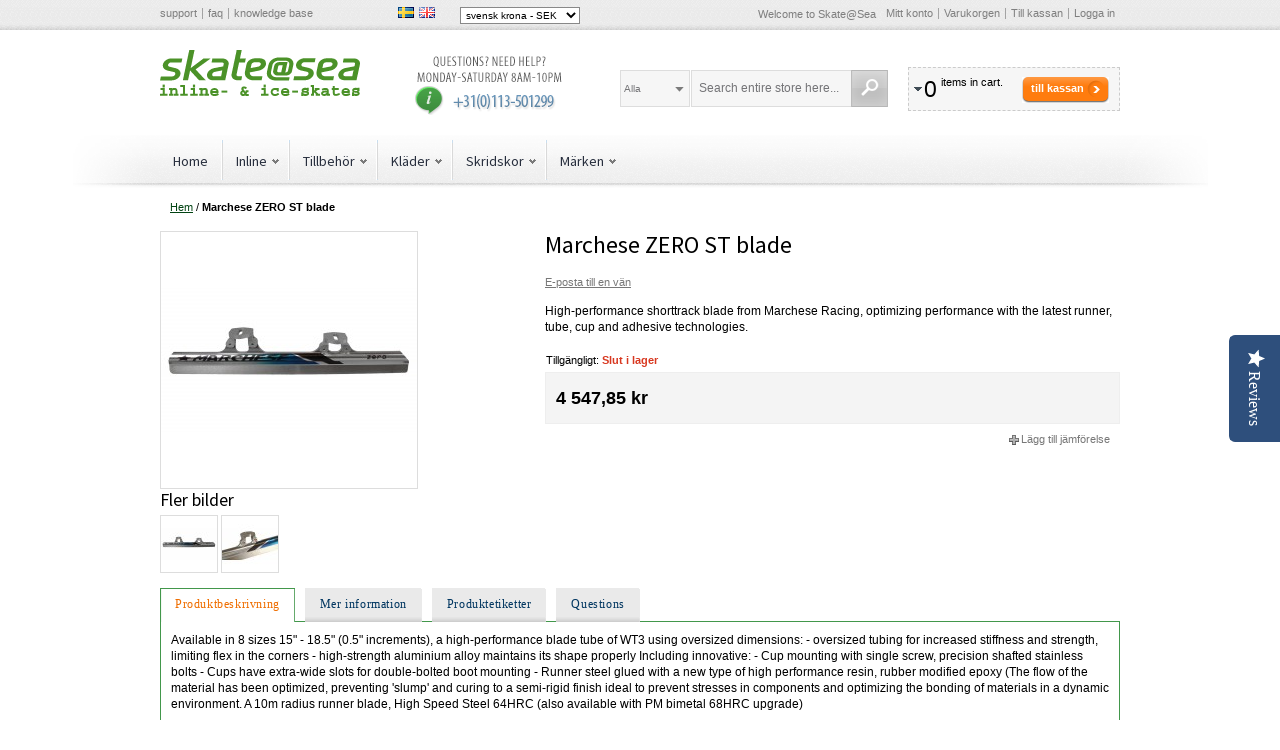

--- FILE ---
content_type: text/html; charset=UTF-8
request_url: https://www.skateatsea.se/marchese-zero-st-blade
body_size: 106788
content:
<!DOCTYPE html PUBLIC "-//W3C//DTD XHTML 1.0 Strict//EN" "http://www.w3.org/TR/xhtml1/DTD/xhtml1-strict.dtd">
<html xmlns="http://www.w3.org/1999/xhtml" xml:lang="sv" lang="sv">
<head>
<meta http-equiv="Content-Type" content="text/html; charset=utf-8" />
<title>Marchese ZERO ST blade</title>
<meta name="description" content="Available in 8 sizes 15&quot; - 18.5&quot; (0.5&quot; increments), a high-performance blade tube of WT3 using oversized dimensions:
- oversized tubing for increased stiffness and strength, limiting flex in the corners
- high-strength aluminium alloy maintains its shap" />
<meta name="keywords" content="" />
<meta name="robots" content="INDEX,FOLLOW" />
<meta name="viewport" content="width=device-width, initial-scale=1.0"/>
<link rel="icon" href="https://cdn.skateatsea.se/media/favicon/default/skatepicto.png" type="image/x-icon" />
<link rel="shortcut icon" href="https://cdn.skateatsea.se/media/favicon/default/skatepicto.png" type="image/x-icon" />
<link href="https://www.skateatsea.se/rss/catalog/new/store_id/15/" title="Nya produkter" rel="alternate" type="application/rss+xml" />
<link href="https://www.skateatsea.se/rss/catalog/special/store_id/15/cid/0/" title="Specialprodukter" rel="alternate" type="application/rss+xml" />
<link href="https://www.skateatsea.se/rss/catalog/salesrule/store_id/15/cid/0/" title="Kuponger/rabatter" rel="alternate" type="application/rss+xml" />
<meta property="fb:app_id" content="582049338528771"/>
<meta property="og:title" content="Marchese ZERO ST blade"/>
<meta property="og:url" content="https://www.skateatsea.se/marchese-zero-st-blade"/>
<meta property="og:type" content="product"/>
<meta property="og:image" content="https://cdn.skateatsea.se/media/catalog/product/cache/15/small_image/100x100/9df78eab33525d08d6e5fb8d27136e95/b/l/blade_mzero_side.jpg"/>
<!-- TrustBox script -->
<!-- End Trustbox script --></head>
<body class=" catalog-product-view catalog-product-view product-marchese-zero-st-blade">
<!-- BEGIN GOOGLE ANALYTICS CODEs -->
<!-- END GOOGLE ANALYTICS CODE -->
<div class="wrapper">
        <noscript>
        <div class="global-site-notice noscript">
            <div class="notice-inner">
                <p>
                    <span>JavaScript seems to be disabled in your browser.</span><br />
                    Du måste ha JavaScript aktiverat i din webbläsare för att kunna använda funktionaliteten på denna hemsida.                </p>
            </div>
        </div>
    </noscript>
    <div class="page">
        <div class="top-toolbar-container">
    <div class="top-toolbar">
        <ul class="links header-links">
<li class="first"><a href="https://www.skateatsea.se/">support</a></li>
<li><a href="https://www.skateatsea.se//askit">faq</a></li>
<li class="last"><a href="https://www.skateatsea.se/">knowledge base</a></li>
</ul>        <div class="language-switcher" id="easyflags">
            <a href="https://www.skateatsea.se/marchese-zero-st-blade?___store=ska_se_cv&amp;___from_store=ska_se_cv"><img src="https://cdn.skateatsea.se/skin/frontend/argento/default/images/flags/ska_se_cv.gif" alt="Svenska"/></a>
            <a href="https://www.skateatsea.se/marchese-zero-st-blade?___store=ska_se_en&amp;___from_store=ska_se_cv"><img src="https://cdn.skateatsea.se/skin/frontend/argento/default/images/flags/ska_se_en.gif" alt="English"/></a>
    </div>
 		<div class="block block-currency">
    <div class="block-title">
        <span><span>Välj din valuta</span></span>
    </div>
    <div class="block-content">
        <select name="currency" title="Välj din valuta" onchange="setLocation(this.value)">
                    <option value="https://www.skateatsea.se/directory/currency/switch/currency/USD/uenc/aHR0cHM6Ly93d3cuc2thdGVhdHNlYS5zZS9tYXJjaGVzZS16ZXJvLXN0LWJsYWRl/">
                US-dollar - USD            </option>
                    <option value="https://www.skateatsea.se/directory/currency/switch/currency/GBP/uenc/aHR0cHM6Ly93d3cuc2thdGVhdHNlYS5zZS9tYXJjaGVzZS16ZXJvLXN0LWJsYWRl/">
                brittiskt pund sterling - GBP            </option>
                    <option value="https://www.skateatsea.se/directory/currency/switch/currency/CAD/uenc/aHR0cHM6Ly93d3cuc2thdGVhdHNlYS5zZS9tYXJjaGVzZS16ZXJvLXN0LWJsYWRl/">
                kanadensisk dollar - CAD            </option>
                    <option value="https://www.skateatsea.se/directory/currency/switch/currency/DKK/uenc/aHR0cHM6Ly93d3cuc2thdGVhdHNlYS5zZS9tYXJjaGVzZS16ZXJvLXN0LWJsYWRl/">
                dansk krona - DKK            </option>
                    <option value="https://www.skateatsea.se/directory/currency/switch/currency/EUR/uenc/aHR0cHM6Ly93d3cuc2thdGVhdHNlYS5zZS9tYXJjaGVzZS16ZXJvLXN0LWJsYWRl/">
                euro - EUR            </option>
                    <option value="https://www.skateatsea.se/directory/currency/switch/currency/NOK/uenc/aHR0cHM6Ly93d3cuc2thdGVhdHNlYS5zZS9tYXJjaGVzZS16ZXJvLXN0LWJsYWRl/">
                norsk krona - NOK            </option>
                    <option value="https://www.skateatsea.se/directory/currency/switch/currency/PLN/uenc/aHR0cHM6Ly93d3cuc2thdGVhdHNlYS5zZS9tYXJjaGVzZS16ZXJvLXN0LWJsYWRl/">
                polsk zloty - PLN            </option>
                    <option value="https://www.skateatsea.se/directory/currency/switch/currency/RUB/uenc/aHR0cHM6Ly93d3cuc2thdGVhdHNlYS5zZS9tYXJjaGVzZS16ZXJvLXN0LWJsYWRl/">
                rysk rubel - RUB            </option>
                    <option value="https://www.skateatsea.se/directory/currency/switch/currency/SEK/uenc/aHR0cHM6Ly93d3cuc2thdGVhdHNlYS5zZS9tYXJjaGVzZS16ZXJvLXN0LWJsYWRl/" selected="selected">
                svensk krona - SEK            </option>
                    <option value="https://www.skateatsea.se/directory/currency/switch/currency/CHF/uenc/aHR0cHM6Ly93d3cuc2thdGVhdHNlYS5zZS9tYXJjaGVzZS16ZXJvLXN0LWJsYWRl/">
                schweizisk franc - CHF            </option>
                </select>
    </div>
</div>
        <div class="quick-links">
            <p class="welcome-msg">Welcome to Skate@Sea </p>
            <!-- ajaxpro_top.links_start --><ul class="links">
                        <li class="first" ><a href="https://www.skateatsea.se/customer/account/" title="Mitt konto" rel="nofollow">Mitt konto</a></li>
                                                                <li ><a href="https://www.skateatsea.se/checkout/cart/" title="Varukorgen" class="top-link-cart">Varukorgen</a></li>
                                <li ><a href="https://www.skateatsea.se/onestepcheckout/" title="Till kassan" class="top-link-onestepcheckout">Till kassan</a></li>
                                <li class=" last" ><a href="https://www.skateatsea.se/customer/account/login/" title="Logga in" rel="nofollow">Logga in</a></li>
            </ul>
<!-- ajaxpro_top.links_end -->        </div>
    </div>
</div>
<div class="header-container">
    <div class="header">
        <div class="logo-wrapper">
                        <a href="https://www.skateatsea.se/" title="Skate@Sea" class="logo"><strong>Skate@Sea</strong><img src="https://cdn.skateatsea.se/skin/frontend/argento/argento/images/logo-skateatsea-en.svg" alt="Skate@Sea" /></a>
                    </div>
        <p><a href="tel:0031113501299" target="_blank"><img class="header-callout hidden-tablet" style="margin: 5px 0 0 50px;" alt="Call Customer Support 24/7" src="https://cdn.skateatsea.se/skin/frontend/argento/argento/images/media/callout_customer_support.gif" height="60" width="160" /></a></p>        <!-- ajaxpro_headerCart_start --><div class="header-cart dropdown">
    <div class="block-title">
        <span class="summary">
                                        <span class="summary-qty">0</span>                <span class="summary-items">items in cart.</span>                    </span>
        <button type="button"
            title="Till kassan"
            class="button"
            onclick="setLocation('https://www.skateatsea.se/onestepcheckout/')"
        ><span><span>Till kassan</span></span></button>
    </div>
        <ol id="header-cart-content" class="dropdown-menu pull-right mini-products-list" style="display:none;">
            <li class="empty">Du har inga produkter i din varukorg.</li>
        </ol>
</div>
<!-- ajaxpro_headerCart_end -->        <div class="mobile-togglers">
            <a href="javascript:void(0)" id="mobile-navigation-toggle">Katalog</a>
            <a href="javascript:void(0)" id="mobile-search-toggle" title="Sök"><span><span>Sök</span></span></a>
        </div>
        <form id="search_mini_form" action="https://www.skateatsea.se/catalogsearch/result/" method="get">
    <fieldset>
        <legend>Search Site</legend>
        <div class="mini-search form-search">
            <div id="searchajaxico" class=""></div>
            <label for="search">Sök:</label>
                            <select name="cat" class="ajaxsearch-category-select" data-placeholder="Alla">
    <option value=""></option>
            <option value="23">Accessoires</option>
            <option value="90">Accessoires</option>
            <option value="94">Accessoires</option>
            <option value="202">Ankle Protection</option>
            <option value="66">Atom</option>
            <option value="51">Bags</option>
            <option value="44">Base Layer</option>
            <option value="207">Base360</option>
            <option value="74">Bauer</option>
            <option value="46">Beanies</option>
            <option value="104">Bearing Maintenance</option>
            <option value="34">Bearings</option>
            <option value="126">Bell</option>
            <option value="178">Bending Tools</option>
            <option value="21">Bindings</option>
            <option value="82">Bionic</option>
            <option value="24">Blade Maintenance</option>
            <option value="49">Blade Protection</option>
            <option value="10">Blades</option>
            <option value="13">Blades</option>
            <option value="20">Blades</option>
            <option value="52">Body Protection</option>
            <option value="144">Bones</option>
            <option value="55">Bont</option>
            <option value="97">Bootcovers</option>
            <option value="9">Boots</option>
            <option value="14">Boots</option>
            <option value="19">Boots</option>
            <option value="40">Boots</option>
            <option value="100">Born</option>
            <option value="93">Bottoms</option>
            <option value="79">CadoMotus</option>
            <option value="224">CBC</option>
            <option value="31">Classic</option>
            <option value="63">Craft</option>
            <option value="48">Cut Resistant Gear</option>
            <option value="28">Deburring</option>
            <option value="83">DMT</option>
            <option value="221">Double FF / TLTF</option>
            <option value="143">Dry Training</option>
            <option value="222">EHS</option>
            <option value="145">EO Skates</option>
            <option value="64">EVO</option>
            <option value="30">Figure Skates</option>
            <option value="70">Fila</option>
            <option value="196">Fitness</option>
            <option value="39">Frames</option>
            <option value="67">Freeskate</option>
            <option value="128">G-Form</option>
            <option value="98">Gauge</option>
            <option value="116">Giro</option>
            <option value="43">Gloves</option>
            <option value="201">Gloves</option>
            <option value="69">Graf</option>
            <option value="71">Gyro</option>
            <option value="80">Head</option>
            <option value="102">Helmets</option>
            <option value="85">Hockey</option>
            <option value="86">Hockey Skates</option>
            <option value="87">Hockey Sticks</option>
            <option value="73">HTB</option>
            <option value="65">Hunter</option>
            <option value="206">IceTec</option>
            <option value="6">Inline</option>
            <option value="25">Jigs</option>
            <option value="17">Kids</option>
            <option value="38">Kids</option>
            <option value="89">Kids</option>
            <option value="91">Kids</option>
            <option value="113">Kids</option>
            <option value="195">Kids</option>
            <option value="42">Kläder</option>
            <option value="50">Laces</option>
            <option value="183">Löffler</option>
            <option value="4">Long Track</option>
            <option value="57">Luigino</option>
            <option value="77">Lundhags</option>
            <option value="27">Maintenance</option>
            <option value="59">Maplez</option>
            <option value="78">Marchese</option>
            <option value="54">Märken</option>
            <option value="58">Matter</option>
            <option value="68">MenM Iceskate</option>
            <option value="125">Move</option>
            <option value="72">MPC</option>
            <option value="203">Neck Protection</option>
            <option value="18">Nordic</option>
            <option value="81">NTB</option>
            <option value="99">Nutrition and Bodycare</option>
            <option value="8">Package</option>
            <option value="12">Package</option>
            <option value="22">Package</option>
            <option value="41">Package</option>
            <option value="26">Polishing</option>
            <option value="75">Powerslide</option>
            <option value="127">Protection</option>
            <option value="198">Quads</option>
            <option value="61">Raps</option>
            <option value="92">Reebok</option>
            <option value="76">Ribcap</option>
            <option value="62">Salomon</option>
            <option value="146">Scooters</option>
            <option value="141">Sebra</option>
            <option value="29">Sharpening Stones</option>
            <option value="204">Shin Protection</option>
            <option value="5">Short track</option>
            <option value="36">Skates</option>
            <option value="3">Skridskor</option>
            <option value="103">Smartcap</option>
            <option value="45">Socks</option>
            <option value="88">Soft boot Skates</option>
            <option value="11">Soft boots</option>
            <option value="32">Soft Boots</option>
            <option value="147">Space Scooter</option>
            <option value="15">Spare parts</option>
            <option value="16">Spare parts</option>
            <option value="37">Spare Parts</option>
            <option value="197">Speed</option>
            <option value="35">Speed Skates</option>
            <option value="131">Speed suits</option>
            <option value="95">Stean</option>
            <option value="205">Suits</option>
            <option value="142">Tempish</option>
            <option value="47">Tillbehör</option>
            <option value="185">Tools</option>
            <option value="194">Tools</option>
            <option value="84">Tops</option>
            <option value="129">Triple Eight</option>
            <option value="96">Used</option>
            <option value="56">Viking</option>
            <option value="33">Wheels</option>
            <option value="218">Wicked Bearings</option>
            <option value="60">Zandstra</option>
    </select>
                        <input id="search" type="text" class="input-text" name="q" value="Search entire store here..." />
            <button type="button" title="Sök" class="button"><span><span>Sök</span></span></button>
        </div>
    </fieldset>
</form>
    </div>
                <div id="nav-top-toggle">
            <div class="nav-toggle-wrapper">
                <a href="javascript:void(0)" class="toggle">Katalog</a>
            </div>
        </div>
<div class="nav-container">
    <ul id="navigationpro-top" class="navpro navpro-inline dropdown">
<li class="nav-li nav-li-sibling level-top first" style="width:auto;"><div class="nav-sibling-title level-top relative-level1"><a class="nav-a" title="Home" href="https://www.skateatsea.se/">Home</a></div></li>
<li class="level0 nav-1 nav-li nav-style-dropdown level-top parent" style="width:auto;"><a href="https://www.skateatsea.se/inline" class="nav-a relative-level1 level-top nav-a-with-toggler nav-a-level0"><span class="nav-span">Inline</span></a><span class="nav-toggler nav-toggler-level0 nav-dropdown-toggler">.</span><div class="nav-dropdown level0" style="width:320px; "><div class="nav-dropdown-inner level0"><div class="nav-column-wrapper nav1-cols"><div class="nav-column fat_head_cat" style="width: 320px; ">
<ul class="level1 nav-ul nav-row">
<li class="level1 nav-1-1 nav-li nav-style-dropdown first nav-li-column parent" style="width:160px;"><a href="https://www.skateatsea.se/inline/speed-skates" class="nav-a relative-level1 nav-a-level1"><span class="nav-span">Speed Skates</span></a><div class="nav-column-wrapper nav1-cols"><div class="nav-column " style="width: 160px; ">
<ul class="level2 nav-ul nav-row">
<li class="level2 nav-1-1-1 nav-li first nav-li-column" style="width:160px;"><a href="https://www.skateatsea.se/inline/speed-skates/package" class="nav-a relative-level2 nav-a-level2"><span class="nav-span">Package</span></a></li>
</ul>
<ul class="level2 nav-ul nav-row">
<li class="level2 nav-1-1-2 nav-li nav-li-column" style="width:160px;"><a href="https://www.skateatsea.se/inline/speed-skates/boots" class="nav-a relative-level2 nav-a-level2"><span class="nav-span">Boots</span></a></li>
</ul>
<ul class="level2 nav-ul nav-row">
<li class="level2 nav-1-1-3 nav-li nav-li-column" style="width:160px;"><a href="https://www.skateatsea.se/inline/speed-skates/frames" class="nav-a relative-level2 nav-a-level2"><span class="nav-span">Frames</span></a></li>
</ul>
<ul class="level2 nav-ul nav-row">
<li class="level2 nav-1-1-4 nav-li nav-li-column" style="width:160px;"><a href="https://www.skateatsea.se/inline/speed-skates/kids" class="nav-a relative-level2 nav-a-level2"><span class="nav-span">Kids</span></a></li>
</ul>
<ul class="level2 nav-ul nav-row">
<li class="level2 nav-1-1-5 nav-li last nav-li-column" style="width:160px;"><a href="https://www.skateatsea.se/inline/speed-skates/spare-parts" class="nav-a relative-level2 nav-a-level2"><span class="nav-span">Spare Parts</span></a></li>
</ul></div></div></li>
<li class="level1 nav-1-2 nav-li nav-style-dropdown nav-li-column parent" style="width:160px;"><a href="https://www.skateatsea.se/inline/skates" class="nav-a relative-level1 nav-a-level1"><span class="nav-span">Skates</span></a><div class="nav-column-wrapper nav1-cols"><div class="nav-column " style="width: 160px; ">
<ul class="level2 nav-ul nav-row">
<li class="level2 nav-1-2-1 nav-li first nav-li-column" style="width:160px;"><a href="https://www.skateatsea.se/inline/skates/fitness" class="nav-a relative-level2 nav-a-level2"><span class="nav-span">Fitness</span></a></li>
</ul>
<ul class="level2 nav-ul nav-row">
<li class="level2 nav-1-2-2 nav-li nav-li-column" style="width:160px;"><a href="https://www.skateatsea.se/inline/skates/speed" class="nav-a relative-level2 nav-a-level2"><span class="nav-span">Speed</span></a></li>
</ul>
<ul class="level2 nav-ul nav-row">
<li class="level2 nav-1-2-3 nav-li last nav-li-column" style="width:160px;"><a href="https://www.skateatsea.se/inline/skates/kids" class="nav-a relative-level2 nav-a-level2"><span class="nav-span">Kids</span></a></li>
</ul></div></div></li>
</ul>
<ul class="level1 nav-ul nav-row">
<li class="level1 nav-1-3 nav-li nav-li-column" style="width:160px;"><a href="https://www.skateatsea.se/inline/wheels" class="nav-a relative-level1 nav-a-level1"><span class="nav-span">Wheels</span></a></li>
<li class="level1 nav-1-4 nav-li nav-li-column" style="width:160px;"><a href="https://www.skateatsea.se/inline/quads" class="nav-a relative-level1 nav-a-level1"><span class="nav-span">Quads</span></a></li>
</ul>
<ul class="level1 nav-ul nav-row">
<li class="level1 nav-1-5 nav-li nav-style-dropdown nav-li-column parent" style="width:160px;"><a href="https://www.skateatsea.se/inline/bearings" class="nav-a relative-level1 nav-a-level1"><span class="nav-span">Bearings</span></a><div class="nav-column-wrapper nav1-cols"><div class="nav-column " style="width: 160px; ">
<ul class="level2 nav-ul nav-row">
<li class="level2 nav-1-5-1 nav-li first last nav-li-column" style="width:160px;"><a href="https://www.skateatsea.se/inline/bearings/bearing-maintenance" class="nav-a relative-level2 nav-a-level2"><span class="nav-span">Bearing Maintenance</span></a></li>
</ul></div></div></li>
<li class="level1 nav-1-6 nav-li nav-li-column" style="width:160px;"><a href="https://www.skateatsea.se/inline/kids" class="nav-a relative-level1 nav-a-level1"><span class="nav-span">Kids</span></a></li>
</ul>
<ul class="level1 nav-ul nav-row">
<li class="level1 nav-1-7 nav-li nav-li-column" style="width:160px;"><a href="https://www.skateatsea.se/inline/scooters" class="nav-a relative-level1 nav-a-level1"><span class="nav-span">Scooters</span></a></li>
<li class="level1 nav-1-8 nav-li last nav-li-column" style="width:160px;"><a href="https://www.skateatsea.se/inline/tools" class="nav-a relative-level1 nav-a-level1"><span class="nav-span">Tools</span></a></li>
</ul></div></div></div></div></li>
<li class="level0 nav-2 nav-li nav-style-dropdown level-top parent" style="width:auto;"><a href="https://www.skateatsea.se/accessoires" class="nav-a relative-level1 level-top nav-a-with-toggler nav-a-level0"><span class="nav-span">Tillbehör</span></a><span class="nav-toggler nav-toggler-level0 nav-dropdown-toggler">.</span><div class="nav-dropdown level0" style="width:160px; "><div class="nav-dropdown-inner level0"><div class="nav-column-wrapper nav1-cols"><div class="nav-column " style="width: 160px; ">
<ul class="level1 nav-ul nav-row">
<li class="level1 nav-2-1 nav-li first nav-li-column" style="width:160px;"><a href="https://www.skateatsea.se/accessoires/helmets" class="nav-a relative-level1 nav-a-level1"><span class="nav-span">Helmets</span></a></li>
</ul>
<ul class="level1 nav-ul nav-row">
<li class="level1 nav-2-2 nav-li nav-li-column" style="width:160px;"><a href="https://www.skateatsea.se/accessoires/bags" class="nav-a relative-level1 nav-a-level1"><span class="nav-span">Bags</span></a></li>
</ul>
<ul class="level1 nav-ul nav-row">
<li class="level1 nav-2-3 nav-li nav-li-column" style="width:160px;"><a href="https://www.skateatsea.se/accessoires/body-protection" class="nav-a relative-level1 nav-a-level1"><span class="nav-span">Body Protection</span></a></li>
</ul>
<ul class="level1 nav-ul nav-row">
<li class="level1 nav-2-4 nav-li nav-li-column" style="width:160px;"><a href="https://www.skateatsea.se/accessoires/laces" class="nav-a relative-level1 nav-a-level1"><span class="nav-span">Laces</span></a></li>
</ul>
<ul class="level1 nav-ul nav-row">
<li class="level1 nav-2-5 nav-li nav-style-dropdown nav-li-column parent" style="width:160px;"><a href="https://www.skateatsea.se/accessoires/cut-resistant-gear" class="nav-a relative-level1 nav-a-with-toggler nav-a-level1"><span class="nav-span">Cut Resistant Gear</span></a><span class="nav-toggler nav-toggler-level1 nav-dropdown-toggler">.</span><div class="nav-dropdown level1" style="width:160px; "><div class="nav-dropdown-inner level1"><div class="nav-column-wrapper nav1-cols"><div class="nav-column " style="width: 160px; ">
<ul class="level2 nav-ul nav-row">
<li class="level2 nav-2-5-1 nav-li first nav-li-column" style="width:160px;"><a href="https://www.skateatsea.se/accessoires/cut-resistant-gear/gloves" class="nav-a relative-level1 nav-a-level2"><span class="nav-span">Gloves</span></a></li>
</ul>
<ul class="level2 nav-ul nav-row">
<li class="level2 nav-2-5-2 nav-li nav-li-column" style="width:160px;"><a href="https://www.skateatsea.se/accessoires/cut-resistant-gear/ankle-protection" class="nav-a relative-level1 nav-a-level2"><span class="nav-span">Ankle Protection</span></a></li>
</ul>
<ul class="level2 nav-ul nav-row">
<li class="level2 nav-2-5-3 nav-li nav-li-column" style="width:160px;"><a href="https://www.skateatsea.se/accessoires/cut-resistant-gear/neck-protection" class="nav-a relative-level1 nav-a-level2"><span class="nav-span">Neck Protection</span></a></li>
</ul>
<ul class="level2 nav-ul nav-row">
<li class="level2 nav-2-5-4 nav-li nav-li-column" style="width:160px;"><a href="https://www.skateatsea.se/accessoires/cut-resistant-gear/shin-protection" class="nav-a relative-level1 nav-a-level2"><span class="nav-span">Shin Protection</span></a></li>
</ul>
<ul class="level2 nav-ul nav-row">
<li class="level2 nav-2-5-5 nav-li last nav-li-column" style="width:160px;"><a href="https://www.skateatsea.se/accessoires/cut-resistant-gear/suits" class="nav-a relative-level1 nav-a-level2"><span class="nav-span">Suits</span></a></li>
</ul></div></div></div></div></li>
</ul>
<ul class="level1 nav-ul nav-row">
<li class="level1 nav-2-6 nav-li nav-li-column" style="width:160px;"><a href="https://www.skateatsea.se/accessoires/blade-protection" class="nav-a relative-level1 nav-a-level1"><span class="nav-span">Blade Protection</span></a></li>
</ul>
<ul class="level1 nav-ul nav-row">
<li class="level1 nav-2-7 nav-li nav-li-column" style="width:160px;"><a href="https://www.skateatsea.se/accessoires/dry-training" class="nav-a relative-level1 nav-a-level1"><span class="nav-span">Dry Training</span></a></li>
</ul>
<ul class="level1 nav-ul nav-row">
<li class="level1 nav-2-8 nav-li last nav-li-column" style="width:160px;"><a href="https://www.skateatsea.se/accessoires/nutrition-and-care" class="nav-a relative-level1 nav-a-level1"><span class="nav-span">Nutrition and Bodycare</span></a></li>
</ul></div></div></div></div></li>
<li class="level0 nav-3 nav-li nav-style-dropdown level-top parent" style="width:auto;"><a href="https://www.skateatsea.se/clothing" class="nav-a relative-level1 level-top nav-a-with-toggler nav-a-level0"><span class="nav-span">Kläder</span></a><span class="nav-toggler nav-toggler-level0 nav-dropdown-toggler">.</span><div class="nav-dropdown level0" style="width:160px; "><div class="nav-dropdown-inner level0"><div class="nav-column-wrapper nav1-cols"><div class="nav-column " style="width: 160px; ">
<ul class="level1 nav-ul nav-row">
<li class="level1 nav-3-1 nav-li first nav-li-column" style="width:160px;"><a href="https://www.skateatsea.se/clothing/base-layer" class="nav-a relative-level1 nav-a-level1"><span class="nav-span">Base Layer</span></a></li>
</ul>
<ul class="level1 nav-ul nav-row">
<li class="level1 nav-3-2 nav-li nav-li-column" style="width:160px;"><a href="https://www.skateatsea.se/clothing/speed-suits" class="nav-a relative-level1 nav-a-level1"><span class="nav-span">Speed suits</span></a></li>
</ul>
<ul class="level1 nav-ul nav-row">
<li class="level1 nav-3-3 nav-li nav-li-column" style="width:160px;"><a href="https://www.skateatsea.se/clothing/socks" class="nav-a relative-level1 nav-a-level1"><span class="nav-span">Socks</span></a></li>
</ul>
<ul class="level1 nav-ul nav-row">
<li class="level1 nav-3-4 nav-li nav-li-column" style="width:160px;"><a href="https://www.skateatsea.se/clothing/tops" class="nav-a relative-level1 nav-a-level1"><span class="nav-span">Tops</span></a></li>
</ul>
<ul class="level1 nav-ul nav-row">
<li class="level1 nav-3-5 nav-li nav-li-column" style="width:160px;"><a href="https://www.skateatsea.se/clothing/bottoms" class="nav-a relative-level1 nav-a-level1"><span class="nav-span">Bottoms</span></a></li>
</ul>
<ul class="level1 nav-ul nav-row">
<li class="level1 nav-3-6 nav-li nav-li-column" style="width:160px;"><a href="https://www.skateatsea.se/clothing/bootcovers" class="nav-a relative-level1 nav-a-level1"><span class="nav-span">Bootcovers</span></a></li>
</ul>
<ul class="level1 nav-ul nav-row">
<li class="level1 nav-3-7 nav-li nav-li-column" style="width:160px;"><a href="https://www.skateatsea.se/clothing/gloves" class="nav-a relative-level1 nav-a-level1"><span class="nav-span">Gloves</span></a></li>
</ul>
<ul class="level1 nav-ul nav-row">
<li class="level1 nav-3-8 nav-li last nav-li-column" style="width:160px;"><a href="https://www.skateatsea.se/clothing/beanies" class="nav-a relative-level1 nav-a-level1"><span class="nav-span">Beanies</span></a></li>
</ul></div></div></div></div></li>
<li class="level0 nav-4 nav-li nav-style-dropdown level-top parent" style="width:auto;"><a href="https://www.skateatsea.se/ice-skates" class="nav-a relative-level1 level-top nav-a-with-toggler nav-a-level0"><span class="nav-span">Skridskor</span></a><span class="nav-toggler nav-toggler-level0 nav-dropdown-toggler">.</span><div class="nav-dropdown level0" style="width:720px; "><div class="nav-dropdown-inner level0"><div class="nav-column-wrapper nav1-cols"><div class="nav-column fat_head_cat" style="width: 720px; ">
<ul class="level1 nav-ul nav-row">
<li class="level1 nav-4-1 nav-li nav-style-dropdown first nav-li-column parent" style="width:180px;"><a href="https://www.skateatsea.se/ice-skates/long-track" class="nav-a relative-level1 nav-a-level1"><span class="nav-span">Long Track</span></a><div class="nav-column-wrapper nav1-cols"><div class="nav-column " style="width: 180px; ">
<ul class="level2 nav-ul nav-row">
<li class="level2 nav-4-1-1 nav-li first nav-li-column" style="width:180px;"><a href="https://www.skateatsea.se/ice-skates/long-track/package" class="nav-a relative-level2 nav-a-level2"><span class="nav-span">Package</span></a></li>
</ul>
<ul class="level2 nav-ul nav-row">
<li class="level2 nav-4-1-2 nav-li nav-li-column" style="width:180px;"><a href="https://www.skateatsea.se/ice-skates/long-track/boots" class="nav-a relative-level2 nav-a-level2"><span class="nav-span">Boots</span></a></li>
</ul>
<ul class="level2 nav-ul nav-row">
<li class="level2 nav-4-1-3 nav-li nav-li-column" style="width:180px;"><a href="https://www.skateatsea.se/ice-skates/long-track/blades" class="nav-a relative-level2 nav-a-level2"><span class="nav-span">Blades</span></a></li>
</ul>
<ul class="level2 nav-ul nav-row">
<li class="level2 nav-4-1-4 nav-li nav-li-column" style="width:180px;"><a href="https://www.skateatsea.se/ice-skates/long-track/soft-boots" class="nav-a relative-level2 nav-a-level2"><span class="nav-span">Soft boots</span></a></li>
</ul>
<ul class="level2 nav-ul nav-row">
<li class="level2 nav-4-1-5 nav-li nav-li-column" style="width:180px;"><a href="https://www.skateatsea.se/ice-skates/long-track/spare-parts" class="nav-a relative-level2 nav-a-level2"><span class="nav-span">Spare parts</span></a></li>
</ul>
<ul class="level2 nav-ul nav-row">
<li class="level2 nav-4-1-6 nav-li nav-li-column" style="width:180px;"><a href="https://www.skateatsea.se/ice-skates/long-track/kids" class="nav-a relative-level2 nav-a-level2"><span class="nav-span">Kids</span></a></li>
</ul>
<ul class="level2 nav-ul nav-row">
<li class="level2 nav-4-1-7 nav-li nav-li-column" style="width:180px;"><a href="https://www.skateatsea.se/ice-skates/long-track/accessoires" class="nav-a relative-level2 nav-a-level2"><span class="nav-span">Accessoires</span></a></li>
</ul>
<ul class="level2 nav-ul nav-row">
<li class="level2 nav-4-1-8 nav-li last nav-li-column" style="width:180px;"><a href="https://www.skateatsea.se/ice-skates/long-track/used" class="nav-a relative-level2 nav-a-level2"><span class="nav-span">Used</span></a></li>
</ul></div></div></li>
<li class="level1 nav-4-2 nav-li nav-style-dropdown nav-li-column parent" style="width:180px;"><a href="https://www.skateatsea.se/ice-skates/short-track" class="nav-a relative-level1 nav-a-level1"><span class="nav-span">Short track</span></a><div class="nav-column-wrapper nav1-cols"><div class="nav-column " style="width: 180px; ">
<ul class="level2 nav-ul nav-row">
<li class="level2 nav-4-2-1 nav-li first nav-li-column" style="width:180px;"><a href="https://www.skateatsea.se/ice-skates/short-track/package" class="nav-a relative-level2 nav-a-level2"><span class="nav-span">Package</span></a></li>
</ul>
<ul class="level2 nav-ul nav-row">
<li class="level2 nav-4-2-2 nav-li nav-li-column" style="width:180px;"><a href="https://www.skateatsea.se/ice-skates/short-track/blades" class="nav-a relative-level2 nav-a-level2"><span class="nav-span">Blades</span></a></li>
</ul>
<ul class="level2 nav-ul nav-row">
<li class="level2 nav-4-2-3 nav-li nav-li-column" style="width:180px;"><a href="https://www.skateatsea.se/ice-skates/short-track/boots" class="nav-a relative-level2 nav-a-level2"><span class="nav-span">Boots</span></a></li>
</ul>
<ul class="level2 nav-ul nav-row">
<li class="level2 nav-4-2-4 nav-li nav-li-column" style="width:180px;"><a href="https://www.skateatsea.se/ice-skates/short-track/spare-parts" class="nav-a relative-level2 nav-a-level2"><span class="nav-span">Spare parts</span></a></li>
</ul>
<ul class="level2 nav-ul nav-row">
<li class="level2 nav-4-2-5 nav-li nav-li-column" style="width:180px;"><a href="https://www.skateatsea.se/ice-skates/short-track/protection" class="nav-a relative-level2 nav-a-level2"><span class="nav-span">Protection</span></a></li>
</ul>
<ul class="level2 nav-ul nav-row">
<li class="level2 nav-4-2-6 nav-li last nav-li-column" style="width:180px;"><a href="https://www.skateatsea.se/ice-skates/short-track/tools" class="nav-a relative-level2 nav-a-level2"><span class="nav-span">Tools</span></a></li>
</ul></div></div></li>
<li class="level1 nav-4-3 nav-li nav-style-dropdown nav-li-column parent" style="width:180px;"><a href="https://www.skateatsea.se/ice-skates/nordic" class="nav-a relative-level1 nav-a-level1"><span class="nav-span">Nordic</span></a><div class="nav-column-wrapper nav1-cols"><div class="nav-column " style="width: 180px; ">
<ul class="level2 nav-ul nav-row">
<li class="level2 nav-4-3-1 nav-li first nav-li-column" style="width:180px;"><a href="https://www.skateatsea.se/ice-skates/nordic/package" class="nav-a relative-level2 nav-a-level2"><span class="nav-span">Package</span></a></li>
</ul>
<ul class="level2 nav-ul nav-row">
<li class="level2 nav-4-3-2 nav-li nav-li-column" style="width:180px;"><a href="https://www.skateatsea.se/ice-skates/nordic/boots" class="nav-a relative-level2 nav-a-level2"><span class="nav-span">Boots</span></a></li>
</ul>
<ul class="level2 nav-ul nav-row">
<li class="level2 nav-4-3-3 nav-li nav-li-column" style="width:180px;"><a href="https://www.skateatsea.se/ice-skates/nordic/blades" class="nav-a relative-level2 nav-a-level2"><span class="nav-span">Blades</span></a></li>
</ul>
<ul class="level2 nav-ul nav-row">
<li class="level2 nav-4-3-4 nav-li nav-li-column" style="width:180px;"><a href="https://www.skateatsea.se/ice-skates/nordic/accessoires" class="nav-a relative-level2 nav-a-level2"><span class="nav-span">Accessoires</span></a></li>
</ul>
<ul class="level2 nav-ul nav-row">
<li class="level2 nav-4-3-5 nav-li last nav-li-column" style="width:180px;"><a href="https://www.skateatsea.se/ice-skates/nordic/bindings" class="nav-a relative-level2 nav-a-level2"><span class="nav-span">Bindings</span></a></li>
</ul></div></div></li>
<li class="level1 nav-4-4 nav-li nav-style-dropdown nav-li-column parent" style="width:180px;"><a href="https://www.skateatsea.se/ice-skates/blade-maintenance" class="nav-a relative-level1 nav-a-level1"><span class="nav-span">Blade Maintenance</span></a><div class="nav-column-wrapper nav1-cols"><div class="nav-column " style="width: 180px; ">
<ul class="level2 nav-ul nav-row">
<li class="level2 nav-4-4-1 nav-li first nav-li-column" style="width:180px;"><a href="https://www.skateatsea.se/ice-skates/blade-maintenance/jigs" class="nav-a relative-level2 nav-a-level2"><span class="nav-span">Jigs</span></a></li>
</ul>
<ul class="level2 nav-ul nav-row">
<li class="level2 nav-4-4-2 nav-li nav-li-column" style="width:180px;"><a href="https://www.skateatsea.se/ice-skates/blade-maintenance/polishing" class="nav-a relative-level2 nav-a-level2"><span class="nav-span">Polishing</span></a></li>
</ul>
<ul class="level2 nav-ul nav-row">
<li class="level2 nav-4-4-3 nav-li nav-li-column" style="width:180px;"><a href="https://www.skateatsea.se/ice-skates/blade-maintenance/maintenance" class="nav-a relative-level2 nav-a-level2"><span class="nav-span">Maintenance</span></a></li>
</ul>
<ul class="level2 nav-ul nav-row">
<li class="level2 nav-4-4-4 nav-li nav-li-column" style="width:180px;"><a href="https://www.skateatsea.se/ice-skates/blade-maintenance/deburring" class="nav-a relative-level2 nav-a-level2"><span class="nav-span">Deburring</span></a></li>
</ul>
<ul class="level2 nav-ul nav-row">
<li class="level2 nav-4-4-5 nav-li nav-li-column" style="width:180px;"><a href="https://www.skateatsea.se/ice-skates/blade-maintenance/sharpening-stones" class="nav-a relative-level2 nav-a-level2"><span class="nav-span">Sharpening Stones</span></a></li>
</ul>
<ul class="level2 nav-ul nav-row">
<li class="level2 nav-4-4-6 nav-li nav-li-column" style="width:180px;"><a href="https://www.skateatsea.se/ice-skates/blade-maintenance/gauge" class="nav-a relative-level2 nav-a-level2"><span class="nav-span">Gauge</span></a></li>
</ul>
<ul class="level2 nav-ul nav-row">
<li class="level2 nav-4-4-7 nav-li last nav-li-column" style="width:180px;"><a href="https://www.skateatsea.se/ice-skates/blade-maintenance/bending-tools" class="nav-a relative-level2 nav-a-level2"><span class="nav-span">Bending Tools</span></a></li>
</ul></div></div></li>
</ul>
<ul class="level1 nav-ul nav-row">
<li class="level1 nav-4-5 nav-li nav-style-dropdown nav-li-column parent" style="width:180px;"><a href="https://www.skateatsea.se/ice-skates/figure-skates" class="nav-a relative-level1 nav-a-level1"><span class="nav-span">Figure Skates</span></a><div class="nav-column-wrapper nav1-cols"><div class="nav-column " style="width: 180px; ">
<ul class="level2 nav-ul nav-row">
<li class="level2 nav-4-5-1 nav-li first nav-li-column" style="width:180px;"><a href="https://www.skateatsea.se/ice-skates/figure-skates/classic" class="nav-a relative-level2 nav-a-level2"><span class="nav-span">Classic</span></a></li>
</ul>
<ul class="level2 nav-ul nav-row">
<li class="level2 nav-4-5-2 nav-li last nav-li-column" style="width:180px;"><a href="https://www.skateatsea.se/ice-skates/figure-skates/soft-boots" class="nav-a relative-level2 nav-a-level2"><span class="nav-span">Soft Boots</span></a></li>
</ul></div></div></li>
<li class="level1 nav-4-6 nav-li nav-style-dropdown nav-li-column parent" style="width:180px;"><a href="https://www.skateatsea.se/ice-skates/hockey" class="nav-a relative-level1 nav-a-level1"><span class="nav-span">Hockey</span></a><div class="nav-column-wrapper nav1-cols"><div class="nav-column " style="width: 180px; ">
<ul class="level2 nav-ul nav-row">
<li class="level2 nav-4-6-1 nav-li first nav-li-column" style="width:180px;"><a href="https://www.skateatsea.se/ice-skates/hockey/hockey-skates" class="nav-a relative-level2 nav-a-level2"><span class="nav-span">Hockey Skates</span></a></li>
</ul>
<ul class="level2 nav-ul nav-row">
<li class="level2 nav-4-6-2 nav-li nav-li-column" style="width:180px;"><a href="https://www.skateatsea.se/ice-skates/hockey/hockey-sticks" class="nav-a relative-level2 nav-a-level2"><span class="nav-span">Hockey Sticks</span></a></li>
</ul>
<ul class="level2 nav-ul nav-row">
<li class="level2 nav-4-6-3 nav-li nav-li-column" style="width:180px;"><a href="https://www.skateatsea.se/ice-skates/hockey/soft-boot" class="nav-a relative-level2 nav-a-level2"><span class="nav-span">Soft boot Skates</span></a></li>
</ul>
<ul class="level2 nav-ul nav-row">
<li class="level2 nav-4-6-4 nav-li nav-li-column" style="width:180px;"><a href="https://www.skateatsea.se/ice-skates/hockey/kids" class="nav-a relative-level2 nav-a-level2"><span class="nav-span">Kids</span></a></li>
</ul>
<ul class="level2 nav-ul nav-row">
<li class="level2 nav-4-6-5 nav-li last nav-li-column" style="width:180px;"><a href="https://www.skateatsea.se/ice-skates/hockey/accessoires" class="nav-a relative-level2 nav-a-level2"><span class="nav-span">Accessoires</span></a></li>
</ul></div></div></li>
<li class="level1 nav-4-7 nav-li last nav-li-column" style="width:180px;"><a href="https://www.skateatsea.se/ice-skates/kids" class="nav-a relative-level1 nav-a-level1"><span class="nav-span">Kids</span></a></li>
</ul></div></div></div></div></li>
<li class="level0 nav-5 nav-li nav-style-dropdown last level-top parent" style="width:auto;"><a href="https://www.skateatsea.se/brands" class="nav-a relative-level1 level-top nav-a-with-toggler nav-a-level0"><span class="nav-span">Märken</span></a><span class="nav-toggler nav-toggler-level0 nav-dropdown-toggler">.</span><div class="nav-dropdown level0" style="width:640px; "><div class="nav-dropdown-inner level0"><div class="nav-column-wrapper nav1-cols"><div class="nav-column " style="width: 640px; ">
<ul class="level1 nav-ul nav-row">
<li class="level1 nav-5-1 nav-li first nav-li-column" style="width:160px;"><a href="https://www.skateatsea.se/brands/atom" class="nav-a relative-level1 nav-a-level1"><span class="nav-span">Atom</span></a></li>
<li class="level1 nav-5-2 nav-li nav-li-column" style="width:160px;"><a href="https://www.skateatsea.se/brands/base360" class="nav-a relative-level1 nav-a-level1"><span class="nav-span">Base360</span></a></li>
<li class="level1 nav-5-3 nav-li nav-li-column" style="width:160px;"><a href="https://www.skateatsea.se/brands/bauer" class="nav-a relative-level1 nav-a-level1"><span class="nav-span">Bauer</span></a></li>
<li class="level1 nav-5-4 nav-li nav-li-column" style="width:160px;"><a href="https://www.skateatsea.se/brands/bell-helmets" class="nav-a relative-level1 nav-a-level1"><span class="nav-span">Bell</span></a></li>
</ul>
<ul class="level1 nav-ul nav-row">
<li class="level1 nav-5-5 nav-li nav-li-column" style="width:160px;"><a href="https://www.skateatsea.se/brands/bionic" class="nav-a relative-level1 nav-a-level1"><span class="nav-span">Bionic</span></a></li>
<li class="level1 nav-5-6 nav-li nav-li-column" style="width:160px;"><a href="https://www.skateatsea.se/brands/bones" class="nav-a relative-level1 nav-a-level1"><span class="nav-span">Bones</span></a></li>
<li class="level1 nav-5-7 nav-li nav-li-column" style="width:160px;"><a href="https://www.skateatsea.se/brands/bont" class="nav-a relative-level1 nav-a-level1"><span class="nav-span">Bont</span></a></li>
<li class="level1 nav-5-8 nav-li nav-li-column" style="width:160px;"><a href="https://www.skateatsea.se/brands/born" class="nav-a relative-level1 nav-a-level1"><span class="nav-span">Born</span></a></li>
</ul>
<ul class="level1 nav-ul nav-row">
<li class="level1 nav-5-9 nav-li nav-li-column" style="width:160px;"><a href="https://www.skateatsea.se/brands/cadomotus" class="nav-a relative-level1 nav-a-level1"><span class="nav-span">CadoMotus</span></a></li>
<li class="level1 nav-5-10 nav-li nav-li-column" style="width:160px;"><a href="https://www.skateatsea.se/brands/cbc" class="nav-a relative-level1 nav-a-level1"><span class="nav-span">CBC</span></a></li>
<li class="level1 nav-5-11 nav-li nav-li-column" style="width:160px;"><a href="https://www.skateatsea.se/brands/craft" class="nav-a relative-level1 nav-a-level1"><span class="nav-span">Craft</span></a></li>
<li class="level1 nav-5-12 nav-li nav-li-column" style="width:160px;"><a href="https://www.skateatsea.se/brands/dmt" class="nav-a relative-level1 nav-a-level1"><span class="nav-span">DMT</span></a></li>
</ul>
<ul class="level1 nav-ul nav-row">
<li class="level1 nav-5-13 nav-li nav-li-column" style="width:160px;"><a href="https://www.skateatsea.se/brands/double-ff-tltf" class="nav-a relative-level1 nav-a-level1"><span class="nav-span">Double FF / TLTF</span></a></li>
<li class="level1 nav-5-14 nav-li nav-li-column" style="width:160px;"><a href="https://www.skateatsea.se/brands/ehs" class="nav-a relative-level1 nav-a-level1"><span class="nav-span">EHS</span></a></li>
<li class="level1 nav-5-15 nav-li nav-li-column" style="width:160px;"><a href="https://www.skateatsea.se/brands/eo-skates" class="nav-a relative-level1 nav-a-level1"><span class="nav-span">EO Skates</span></a></li>
<li class="level1 nav-5-16 nav-li nav-li-column" style="width:160px;"><a href="https://www.skateatsea.se/brands/evo" class="nav-a relative-level1 nav-a-level1"><span class="nav-span">EVO</span></a></li>
</ul>
<ul class="level1 nav-ul nav-row">
<li class="level1 nav-5-17 nav-li nav-li-column" style="width:160px;"><a href="https://www.skateatsea.se/brands/fila" class="nav-a relative-level1 nav-a-level1"><span class="nav-span">Fila</span></a></li>
<li class="level1 nav-5-18 nav-li nav-li-column" style="width:160px;"><a href="https://www.skateatsea.se/brands/g-form" class="nav-a relative-level1 nav-a-level1"><span class="nav-span">G-Form</span></a></li>
<li class="level1 nav-5-19 nav-li nav-li-column" style="width:160px;"><a href="https://www.skateatsea.se/brands/giro" class="nav-a relative-level1 nav-a-level1"><span class="nav-span">Giro</span></a></li>
<li class="level1 nav-5-20 nav-li nav-li-column" style="width:160px;"><a href="https://www.skateatsea.se/brands/graf" class="nav-a relative-level1 nav-a-level1"><span class="nav-span">Graf</span></a></li>
</ul>
<ul class="level1 nav-ul nav-row">
<li class="level1 nav-5-21 nav-li nav-li-column" style="width:160px;"><a href="https://www.skateatsea.se/brands/gyro" class="nav-a relative-level1 nav-a-level1"><span class="nav-span">Gyro</span></a></li>
<li class="level1 nav-5-22 nav-li nav-li-column" style="width:160px;"><a href="https://www.skateatsea.se/brands/freeskate" class="nav-a relative-level1 nav-a-level1"><span class="nav-span">Freeskate</span></a></li>
<li class="level1 nav-5-23 nav-li nav-li-column" style="width:160px;"><a href="https://www.skateatsea.se/brands/head" class="nav-a relative-level1 nav-a-level1"><span class="nav-span">Head</span></a></li>
<li class="level1 nav-5-24 nav-li nav-li-column" style="width:160px;"><a href="https://www.skateatsea.se/brands/htb" class="nav-a relative-level1 nav-a-level1"><span class="nav-span">HTB</span></a></li>
</ul>
<ul class="level1 nav-ul nav-row">
<li class="level1 nav-5-25 nav-li nav-li-column" style="width:160px;"><a href="https://www.skateatsea.se/brands/hunter" class="nav-a relative-level1 nav-a-level1"><span class="nav-span">Hunter</span></a></li>
<li class="level1 nav-5-26 nav-li nav-li-column" style="width:160px;"><a href="https://www.skateatsea.se/brands/icetec" class="nav-a relative-level1 nav-a-level1"><span class="nav-span">IceTec</span></a></li>
<li class="level1 nav-5-27 nav-li nav-li-column" style="width:160px;"><a href="https://www.skateatsea.se/brands/loffler" class="nav-a relative-level1 nav-a-level1"><span class="nav-span">Löffler</span></a></li>
<li class="level1 nav-5-28 nav-li nav-li-column" style="width:160px;"><a href="https://www.skateatsea.se/brands/luigino" class="nav-a relative-level1 nav-a-level1"><span class="nav-span">Luigino</span></a></li>
</ul>
<ul class="level1 nav-ul nav-row">
<li class="level1 nav-5-29 nav-li nav-li-column" style="width:160px;"><a href="https://www.skateatsea.se/brands/lundhags" class="nav-a relative-level1 nav-a-level1"><span class="nav-span">Lundhags</span></a></li>
<li class="level1 nav-5-30 nav-li nav-li-column" style="width:160px;"><a href="https://www.skateatsea.se/brands/maplez" class="nav-a relative-level1 nav-a-level1"><span class="nav-span">Maplez</span></a></li>
<li class="level1 nav-5-31 nav-li nav-li-column" style="width:160px;"><a href="https://www.skateatsea.se/brands/marchese" class="nav-a relative-level1 nav-a-level1"><span class="nav-span">Marchese</span></a></li>
<li class="level1 nav-5-32 nav-li nav-li-column" style="width:160px;"><a href="https://www.skateatsea.se/brands/matter" class="nav-a relative-level1 nav-a-level1"><span class="nav-span">Matter</span></a></li>
</ul>
<ul class="level1 nav-ul nav-row">
<li class="level1 nav-5-33 nav-li nav-li-column" style="width:160px;"><a href="https://www.skateatsea.se/brands/menm-iceskate" class="nav-a relative-level1 nav-a-level1"><span class="nav-span">MenM Iceskate</span></a></li>
<li class="level1 nav-5-34 nav-li nav-li-column" style="width:160px;"><a href="https://www.skateatsea.se/brands/move" class="nav-a relative-level1 nav-a-level1"><span class="nav-span">Move</span></a></li>
<li class="level1 nav-5-35 nav-li nav-li-column" style="width:160px;"><a href="https://www.skateatsea.se/brands/mpc" class="nav-a relative-level1 nav-a-level1"><span class="nav-span">MPC</span></a></li>
<li class="level1 nav-5-36 nav-li nav-li-column" style="width:160px;"><a href="https://www.skateatsea.se/brands/ntb" class="nav-a relative-level1 nav-a-level1"><span class="nav-span">NTB</span></a></li>
</ul>
<ul class="level1 nav-ul nav-row">
<li class="level1 nav-5-37 nav-li nav-li-column" style="width:160px;"><a href="https://www.skateatsea.se/brands/powerslide" class="nav-a relative-level1 nav-a-level1"><span class="nav-span">Powerslide</span></a></li>
<li class="level1 nav-5-38 nav-li nav-li-column" style="width:160px;"><a href="https://www.skateatsea.se/brands/raps" class="nav-a relative-level1 nav-a-level1"><span class="nav-span">Raps</span></a></li>
<li class="level1 nav-5-39 nav-li nav-li-column" style="width:160px;"><a href="https://www.skateatsea.se/brands/reebok" class="nav-a relative-level1 nav-a-level1"><span class="nav-span">Reebok</span></a></li>
<li class="level1 nav-5-40 nav-li nav-li-column" style="width:160px;"><a href="https://www.skateatsea.se/brands/ribcap" class="nav-a relative-level1 nav-a-level1"><span class="nav-span">Ribcap</span></a></li>
</ul>
<ul class="level1 nav-ul nav-row">
<li class="level1 nav-5-41 nav-li nav-li-column" style="width:160px;"><a href="https://www.skateatsea.se/brands/salomon" class="nav-a relative-level1 nav-a-level1"><span class="nav-span">Salomon</span></a></li>
<li class="level1 nav-5-42 nav-li nav-li-column" style="width:160px;"><a href="https://www.skateatsea.se/brands/sebra" class="nav-a relative-level1 nav-a-level1"><span class="nav-span">Sebra</span></a></li>
<li class="level1 nav-5-43 nav-li nav-li-column" style="width:160px;"><a href="https://www.skateatsea.se/brands/smartcap" class="nav-a relative-level1 nav-a-level1"><span class="nav-span">Smartcap</span></a></li>
<li class="level1 nav-5-44 nav-li nav-li-column" style="width:160px;"><a href="https://www.skateatsea.se/brands/space-scooter" class="nav-a relative-level1 nav-a-level1"><span class="nav-span">Space Scooter</span></a></li>
</ul>
<ul class="level1 nav-ul nav-row">
<li class="level1 nav-5-45 nav-li nav-li-column" style="width:160px;"><a href="https://www.skateatsea.se/brands/stean" class="nav-a relative-level1 nav-a-level1"><span class="nav-span">Stean</span></a></li>
<li class="level1 nav-5-46 nav-li nav-li-column" style="width:160px;"><a href="https://www.skateatsea.se/brands/tempish" class="nav-a relative-level1 nav-a-level1"><span class="nav-span">Tempish</span></a></li>
<li class="level1 nav-5-47 nav-li nav-li-column" style="width:160px;"><a href="https://www.skateatsea.se/brands/triple-eight" class="nav-a relative-level1 nav-a-level1"><span class="nav-span">Triple Eight</span></a></li>
<li class="level1 nav-5-48 nav-li nav-li-column" style="width:160px;"><a href="https://www.skateatsea.se/brands/viking" class="nav-a relative-level1 nav-a-level1"><span class="nav-span">Viking</span></a></li>
</ul>
<ul class="level1 nav-ul nav-row">
<li class="level1 nav-5-49 nav-li nav-li-column" style="width:160px;"><a href="https://www.skateatsea.se/brands/wicked-bearings" class="nav-a relative-level1 nav-a-level1"><span class="nav-span">Wicked Bearings</span></a></li>
<li class="level1 nav-5-50 nav-li last nav-li-column" style="width:160px;"><a href="https://www.skateatsea.se/brands/zandstra" class="nav-a relative-level1 nav-a-level1"><span class="nav-span">Zandstra</span></a></li>
</ul></div></div></div></div></li>    </ul>
</div>
        </div>
        <div class="main-container col1-layout">
            <div class="main">
                <div class="breadcrumbs">
    <ul>
                    <li class="home">
                            <a href="https://www.skateatsea.se/" title="Gå till hemsidan">Hem</a>
                                        <span>/ </span>
                        </li>
                    <li class="product">
                            <strong>Marchese ZERO ST blade</strong>
                                    </li>
            </ul>
</div>
                <div class="col-main">
<div id="messages_product_view"></div>
<div class="product-view">
    <div class="product-essential">
    <form action="https://www.skateatsea.se/checkout/cart/add/uenc/aHR0cHM6Ly93d3cuc2thdGVhdHNlYS5zZS9tYXJjaGVzZS16ZXJvLXN0LWJsYWRlP19fX1NJRD1V/product/152/form_key/PgvYHmTC2NJGxXxV/" method="post" id="product_addtocart_form" enctype="multipart/form-data">
        <input name="form_key" type="hidden" value="PgvYHmTC2NJGxXxV" />
        <div class="no-display">
            <input type="hidden" name="product" value="152" />
            <input type="hidden" name="related_product" id="related-products-field" value="" />
        </div>
        <div class="product-shop">
            <div class="product-shop-inner">
            <div itemscope itemtype="http://schema.org/Product">
                <div class="product-name">
                    <h1 itemprop="name">Marchese ZERO ST blade</h1>
                </div>
                                    <p class="email-friend"><a rel="nofollow" href="https://www.skateatsea.se/sendfriend/product/send/id/152/">E-posta till en vän</a></p>
                                            <div id="fb-root"></div>
        <fb:like
            href="https://www.skateatsea.se/marchese-zero-st-blade"
            send="true"
            layout="button_count"
            show_faces="true"
            action="recommend"
            colorscheme="light"
            font=""
            width="350">
        </fb:like>
                                    <div class="short-description">
                        <div class="std" itemprop="description">High-performance shorttrack blade from Marchese Racing, optimizing performance with the latest runner, tube, cup and adhesive technologies.</div>
                    </div>
                <div class="clearer"></div>
                                    <div class="add-to-cart-wrapper">
    <p class="availability out-of-stock">Tillgängligt:  <span>Slut i lager</span></p>
    <div class="price-box">
                                                            <span class="regular-price" id="product-price-152">
                                            <span class="price">4 547,85 kr</span>                                    </span>
        </div>
                                    </div>
<ul class="add-to-links">
    <li><span class="separator">|</span> <a rel="nofollow" href="https://www.skateatsea.se/catalog/product_compare/add/product/152/uenc/aHR0cHM6Ly93d3cuc2thdGVhdHNlYS5zZS9tYXJjaGVzZS16ZXJvLXN0LWJsYWRl/form_key/PgvYHmTC2NJGxXxV/" class="link-compare">Lägg till jämförelse</a></li>
</ul>
    <meta itemprop="image" content="https://cdn.skateatsea.se/media/catalog/product/cache/15/image/9df78eab33525d08d6e5fb8d27136e95/b/l/blade_mzero_side.jpg" />
    <meta itemprop="productID" content="MZST" />
    <meta itemprop="manufacturer" content="Marchese" />
<div itemprop="offers" itemscope itemtype="http://schema.org/Offer">
    <meta itemprop="priceCurrency" content="SEK" />
            <meta itemprop="price" content="4 547,85 kr"/>
            <link itemprop="availability" href="http://schema.org/OutOfStock"/>
                <meta itemprop="seller" content="Skateatsea"/>
    </div>
            </div>
            </div>
        </div>
        <div class="product-img-box">
<div class="highslide-gallery">
    <div class="prolabel-wrapper">
                <a href="https://cdn.skateatsea.se/media/catalog/product/cache/15/image/512x512/9df78eab33525d08d6e5fb8d27136e95/b/l/blade_mzero_side.jpg"
                class="highslide"
                title="Marchese ZERO ST blades"
                onclick="return hs.expand(this, configslideshowGroup696de431c9bff)">
            <img src="https://cdn.skateatsea.se/media/catalog/product/cache/15/image/256x256/9df78eab33525d08d6e5fb8d27136e95/b/l/blade_mzero_side.jpg"  alt="Marchese ZERO ST blades"/>
        </a>
    </div>
        <div class="more-views">
        <h2>Fler bilder</h2>
                    <a href="https://cdn.skateatsea.se/media/catalog/product/cache/15/image/512x512/9df78eab33525d08d6e5fb8d27136e95/b/l/blade_mzero_side.jpg"
                    class="highslide"
                    title="Marchese ZERO ST blades"
                    onclick="return hs.expand(this, configslideshowGroup696de431c9bff)">
                <img src="https://cdn.skateatsea.se/media/catalog/product/cache/15/thumbnail/56x56/9df78eab33525d08d6e5fb8d27136e95/b/l/blade_mzero_side.jpg"  alt="Marchese ZERO ST blades"/>
            </a>
                    <a href="https://cdn.skateatsea.se/media/catalog/product/cache/15/image/512x512/9df78eab33525d08d6e5fb8d27136e95/b/l/blade_mzero_cupdetail.jpg"
                    class="highslide"
                    title="Marchese ZERO ST blade"
                    onclick="return hs.expand(this, configslideshowGroup696de431c9bff)">
                <img src="https://cdn.skateatsea.se/media/catalog/product/cache/15/thumbnail/56x56/9df78eab33525d08d6e5fb8d27136e95/b/l/blade_mzero_cupdetail.jpg"  alt="Marchese ZERO ST blade"/>
            </a>
            </div>
    </div>        </div>
        <div class="clearer"></div>
    </form>
    </div>
    <div class="product-collateral">
            <ul class="tabs">
                                        <li id="product_tabs_description_tabbed" class="active first">
                <a href="#">Produktbeskrivning</a>
            </li>
	                                                <li id="product_tabs_additional_tabbed" >
                <a href="#">Mer information</a>
            </li>
	                                                                        <li id="product_tabs_tags_tabbed" >
                <a href="#">Produktetiketter</a>
            </li>
	                                                            <li id="product_tabs_askit_tabbed" >
                <a href="#">Questions</a>
            </li>
	                </ul>
<div class="padder">
                        <div id="product_tabs_description_tabbed_contents">
                    <div class="std">
        Available in 8 sizes 15" - 18.5" (0.5" increments), a high-performance blade tube of WT3 using oversized dimensions:
- oversized tubing for increased stiffness and strength, limiting flex in the corners
- high-strength aluminium alloy maintains its shape properly
Including innovative:
- Cup mounting with single screw, precision shafted stainless bolts
- Cups have extra-wide slots for double-bolted boot mounting
- Runner steel glued with a new type of high performance resin, rubber modified epoxy (The flow of the material has been optimized, preventing 'slump' and curing to a semi-rigid finish ideal to prevent stresses in components and optimizing the bonding of materials in a dynamic environment.
A 10m radius runner blade, High Speed Steel 64HRC (also available with PM bimetal 68HRC upgrade)    </div>
            </div>
                                <div id="product_tabs_additional_tabbed_contents">
                <div class="box-collateral box-additional">
    <table class="data-table" id="product-attribute-specs-table">
        <col width="25%" />
        <col />
        <tbody>
                    <tr>
                <th class="label">Varumärken</th>
                <td class="data">Marchese</td>
            </tr>
                    <tr>
                <th class="label">Delivery Time</th>
                <td class="data">5-7 Days</td>
            </tr>
                    <tr>
                <th class="label">Pris</th>
                <td class="data"><span class="price">4 547,85 kr</span></td>
            </tr>
                    <tr>
                <th class="label">Call For Price</th>
                <td class="data">-</td>
            </tr>
                </tbody>
    </table>
</div>
            </div>
                                                        <div id="product_tabs_tags_tabbed_contents">
                <div class="box-collateral box-tags">
            <form id="addTagForm" action="https://www.skateatsea.se/tag/index/save/product/152/uenc/aHR0cHM6Ly93d3cuc2thdGVhdHNlYS5zZS9tYXJjaGVzZS16ZXJvLXN0LWJsYWRl/" method="get">
        <div class="form-add">
            <label for="productTagName">Lägg till dina etiketter:</label>
            <div class="input-box">
                <input type="text" class="input-text required-entry" name="productTagName" id="productTagName" />
            </div>
            <button type="button" title="Lägg till etiketter" class="button" onclick="submitTagForm()"><span><span>Lägg till etiketter</span></span></button>
        </div>
    </form>
    <p class="note">Använd mellanslag för att separera etiketter. Använd apostrofer (') för fraser.</p>
</div>
            </div>
                                <div id="product_tabs_review_tabbed_contents">
<br/>
            </div>
                                <div id="product_tabs_askit_tabbed_contents">
<div class="box-collateral">
    <h2>
        Questions:    </h2>
    <div class="askit-product">
                    <p class="askit-noquestion">
                There are no product questions yet.            </p>
<div>
    <fieldset>
    	<p class="a-right">
            Ask a question and Give an answer. Help your fellow customer.        </p>
        <button id="askit-add-question-button" type="button" class="button right">
            <span><span>Ask a Question</span></span>
        </button>
    </fieldset>
    <div style="display: none">
        <div class="add-askit-box">
            <form id="askit-new-question-form" action="https://www.skateatsea.se/askit/index/saveQuestion/item_id/152/item_type_id/1/uenc/aHR0cHM6Ly93d3cuc2thdGVhdHNlYS5zZS9tYXJjaGVzZS16ZXJvLXN0LWJsYWRl/"  method="POST">
                <div class="fieldset">
                    <h4 class="legend">
                        Ask Your Question                    </h4>
                    <ul class="form-list">
                        <li class="fields">
                            <div class="field">
                                <label class="required" for="question-askitCustomer">
                                    Namn<em>*</em>
                                </label>
                                <div class="input-box">
                                    <input type="text" class="input-text required-entry" name="askitCustomer" id="question-askitCustomer" />
                                </div>
                            </div>
                            <div class="field">
                                <label class="required" for="question-askitEmail">
                                    E-post<em>*</em>
                                </label>
                                <div class="input-box">
                                    <input type="text" class="input-text required-entry validate-email" name="askitEmail" id="question-askitEmail" />
                                </div>
                            </div>
                        </li>
                        <li class="wide">
                            <label class="required" for="text">
                                Question<em>*</em>
                            </label>
                            <div class="input-box">
                                <textarea id="text" class="input-text required-entry" title="Question" name="text" cols="5" rows="3"></textarea>
                            </div>
                        </li>
                                            </ul>
                </div>
                <div class="button-set-content clearer">
                    <p class="required">
                        * Obligatoriska fält                    </p>
                    <button id="submit-askit-new-question-form" type="button" class="button right" onclick="submitAskitNewQuestionForm()">
                        <span><span>Ask a Question</span></span>
                    </button>
                </div>
            </form>
    	</div>
        <div class="clear"></div>
    </div>
</div>    </div>
</div>            </div>
            </div>
                    </div>
</div>
	<div class="yotpo yotpo-main-widget"
		data-product-id="152"
		data-name="Marchese ZERO ST blade"
		data-url="https://www.skateatsea.se/marchese-zero-st-blade?___store=ska_se_cv&amp;___from_store=ska_se_cv"
		data-image-url="https://cdn.skateatsea.se/media/catalog/product/b/l/blade_mzero_side.jpg"
		data-description="">
	</div>
                </div>
            </div>
        </div>
        <div class="footer-toolbar-container">
    <div class="footer-toolbar">
                <div class="footer-social"><span class="label">Join our community</span>
<ul class="icons">
<li class="facebook"><a href="https://www.facebook.com/skateatsea" target="_blank">Facebook</a></li>
<li class="google"><a href="https://plus.google.com/+SkateatseaCom/" target="_blank">Google+</a></li>
<li class="twitter"><a href="https://twitter.com/skateatsea" target="_blank">Twitter</a></li>
<li class="youtube"><a href="http://www.youtube.com/user/SkateatSea/videos" target="_blank">YouTube</a></li>
<li class="rss"><a href="https://www.skateatsea.se//rss">Rss</a></li>
</ul>
</div>    </div>
</div>
<div class="footer-cms-container">
    <div class="footer-cms">
        <ul class="footer-links">
<li>
<div class="h6">International</div>
<ul>
<li><img alt="" src="https://cdn.skateatsea.se/media/wysiwyg/Vlaggen/globe30x20.svg" width="30" /> <a href="http://www.skateatsea.com/">skateatsea.com</a></li>
<li><img alt="" src="https://cdn.skateatsea.se/media/wysiwyg/Vlaggen/dutch30x20.svg" width="30" /> <a href="http://www.skateatsea.nl/">skateatsea.nl</a></li>
<li><img alt="" src="https://cdn.skateatsea.se/media/wysiwyg/Vlaggen/belgian30x20.svg" width="30" /> <a href="http://www.skateatsea.be/">skateatsea.be</a></li>
<li><img alt="" src="https://cdn.skateatsea.se/media/wysiwyg/Vlaggen/german30x20.svg" width="30" /> <a href="http://www.skateatsea.de/">skateatsea.de</a></li>
<li><img alt="" src="https://cdn.skateatsea.se/media/wysiwyg/Vlaggen/denmark30x20.svg" width="30" /> <a href="http://www.skateatsea.dk/">skateatsea.dk</a></li>
<li><img alt="" src="https://cdn.skateatsea.se/media/wysiwyg/Vlaggen/spain30x20.svg" width="30" /> <a href="http://www.skateatsea.es/">skateatsea.es</a></li>
<li><img alt="" src="https://cdn.skateatsea.se/media/wysiwyg/Vlaggen/france30x20.svg" width="30" /> <a href="http://www.skateatsea.fr/">skateatsea.fr</a></li>
<li><img alt="" src="https://cdn.skateatsea.se/media/wysiwyg/Vlaggen/italia30x20.svg" width="30" /> <a href="http://www.skateatsea.it/">skateatsea.it</a></li>
<li><img alt="" src="https://cdn.skateatsea.se/media/wysiwyg/Vlaggen/norway30x20.svg" width="30" /> <a href="http://no.skateatsea.com/">skateatsea.no</a></li>
<li><img alt="" src="https://cdn.skateatsea.se/media/wysiwyg/Vlaggen/russia30x20.svg" width="30" /> <a href="http://www.skateatsea.ru/">skateatsea.ru</a></li>
<li><img alt="" src="https://cdn.skateatsea.se/media/wysiwyg/Vlaggen/sweden30x20.svg" width="30" /> <a href="http://www.skateatsea.se/">skateatsea.se</a></li>
<li><img alt="" src="https://cdn.skateatsea.se/media/wysiwyg/Vlaggen/uk30x20.svg" width="30" /> <a href="http://www.skateatsea.uk/">skateatsea.uk</a></li>
<li><a href="http://www.go4outdoor.nl/"><img alt="" src="https://cdn.skateatsea.se/media/wysiwyg/Vlaggen/logo-go4outdoor.svg" width="105" /></a></li>
</ul>
</li>
<li>
<div class="h6">About us</div>
<ul>
<li><a href="https://www.skateatsea.se/over-ons">About Us</a></li>
<li><a href="https://www.skateatsea.se/bedrijfsinformatie">Our company</a></li>
<li><a href="https://www.skateatsea.se/vacatures">Carriers</a></li>
<li><a href="https://www.skateatsea.se/verzending">Shipping</a></li>
</ul>
</li>
<li>
<div class="h6">Customer center</div>
<ul>
<li><a href="https://www.skateatsea.se/customer/account">My Account</a></li>
<li><a href="https://www.skateatsea.se/sales/order/history">Order Status</a></li>
<li><a href="https://www.skateatsea.se/wishlist">Wishlist</a></li>
<li><a href="https://www.skateatsea.se/retourneren-en-omruilen">Returns and Exchanges</a></li>
</ul>
</li>
<li>
<div class="h6">Info</div>
<ul>
<li><a href="https://www.skateatsea.se/payments">Payment Options</a></li>
<li><a href="https://www.skateatsea.se/privacy-beleid">Privacy policy</a></li>
<li><a href="https://www.skateatsea.se/verzending">Delivery information</a></li>
<li><a href="https://www.skateatsea.se/retourneren">Returns policy</a></li>
<li><a href="https://www.skateatsea.se/algemenevoorwaarden">Terms and Conditions</a></li>
<li><a href="https://www.skateatsea.se/impressum">Impressum</a></li>
</ul>
</li>
<li class="last">
<div class="h6">Contacts</div>
<ul>
<li><a href="https://www.skateatsea.se/contacts">Contact Us</a></li>
<li><a href="https://www.skateatsea.se/waarvinduons">Store location</a></li>
<li>
<div class="later"><iframe src="https://www.facebook.com/plugins/like.php?locale=en_GB&amp;href=https%3A%2F%2Fwww.facebook.com%2Fskateatsea&amp;width=75&amp;layout=box_count&amp;action=like&amp;show_faces=true&amp;share=true&amp;height=65&amp;appId=582049338528771" height="95" width="90"></iframe></div>
</li>
</ul>
</li>
</ul>        <div class="footer-contacts">
<div class="h6">Visit Skate@Sea</div>
<address>Parkzicht 7<br /> 4414 AE Waarde (Zeeland)</address><address>The Netherlands<br /><address><strong><a href="tel:+31113501299">T. +31 (0)113 - 501299</a></strong></address></address><address><strong><a href="mailto:info@skateatsea.nl?Subject=Question" target="_top">E. info@skateatsea.nl</a></strong></address><a href="https://www.skateatsea.se/waarvinduons/">get directions</a><br /> <!--<img style="margin-top: 10px;" src="https://cdn.skateatsea.se/skin/frontend/argento/argento/images/security_sign.gif" alt="" width="199" height="56" />--></div>    </div>
</div>
<div class="footer-container">
    <div class="footer">
        <address>&copy; 2017 Skate@Sea. All Rights Reserved.</address>
        <ul class="links">
                        <li class="first" ><a href="https://www.skateatsea.se/catalog/seo_sitemap/category/" title="Webbkarta" >Webbkarta</a></li>
                                <li ><a href="https://www.skateatsea.se/catalogsearch/term/popular/" title="Populära sökord" >Populära sökord</a></li>
                                <li ><a href="https://www.skateatsea.se/catalogsearch/advanced/" title="Avancerad sökning" >Avancerad sökning</a></li>
                                <li ><a href="https://www.skateatsea.se/sales/guest/form/" title="Orders and Returns" >Orders and Returns</a></li>
                                <li ><a href="https://www.skateatsea.se/contacts/" title="Contact Us" >Contact Us</a></li>
                                <li class=" last" ><a href="https://www.skateatsea.se/rss/" title="RSS" class="link-rss">RSS</a></li>
            </ul>
<div itemscope itemtype="http://data-vocabulary.org/Organization">
            <meta itemprop="name" content="Skateatsea" />
    <span itemprop="address" itemscope itemtype="http://data-vocabulary.org/Address">
                    <meta itemprop="street-address" content="Parkzicht 7" />
                            <meta itemprop="locality" content="Waarde" />
                            <meta itemprop="region" content="Zeeland" />
                            <meta itemprop="postal-code" content="4414 AE" />
                            <meta itemprop="country-name" content="The Netherlands" />
            </span>
            <meta itemprop="phone" content="+31(0)113-501299" />
            <link itemprop="url" href="http://www.skateatsea.nl"/>
</div>    </div>
</div>
        <div class="ajaxpro-message" id="ajaxpro-spinner" style="display: none;opacity: 0.95">
    <p></p>
</div>
<div id ="ajaxpro-notice-form" class="ajaxpro-form" style="display:none">
    <div class="ajaxpro-message"></div>
    <button class="ajaxpro-continue-button ajaxpro-button button">
        <span><span>
            Continue shopping        </span></span>
    </button>
    <!--
    <p class="ajaxpro-or">eller</p>
    <a class="ajaxpro-button button" href="#"><span>Omdirigera</span></a>
    -->
</div>
<div id ="ajaxpro-addcustomproduct-form" class="ajaxpro-form" style="display:none">
    <div id="ajaxpro-addcustomproduct-view"></div>
    <button class="ajaxpro-continue-button ajaxpro-button button">
        <span><span>
            Continue shopping        </span></span>
    </button>
</div>
<div id="ajaxpro-addtocart-form" class="ajaxpro-form" style="display:none">
    <div class="ajaxpro-message"></div>
    <button class="ajaxpro-continue-button ajaxpro-button button">
        <span><span>
            Continue shopping        </span></span>
    </button>
    <p class="ajaxpro-or">eller</p>
    <button class="ajaxpro-viewcart-button ajaxpro-button button">
        <span><span>
            View cart & checkout        </span></span>
    </button>
</div>
<p id="scroll-up" class="hidden-tablet hidden-phone"><a href="#">Back to top</a></p>
    </div>
</div>
<div style="display:inline;">
<img height="1" width="1" style="border-style:none;" alt="" src="//googleads.g.doubleclick.net/pagead/viewthroughconversion/979810118/?value=0&amp;guid=ON&amp;script=0"/>
</div>
<!--[if lt IE 8]>
<link rel="stylesheet" type="text/css" href="https://cdn.skateatsea.se/media/css_secure/7232607b1d2579a20b522c095a2031e4.css" media="all" />
<![endif]--><link href='//fonts.googleapis.com/css?family=Source+Sans+Pro' rel='stylesheet' type='text/css' /><link rel="stylesheet" type="text/css" href="https://cdn.skateatsea.se/media/css_secure/4de87a6f09d69504dd551f2a463f0556.css" /><link rel="stylesheet" type="text/css" href="https://cdn.skateatsea.se/media/css_secure/7b19ff62a36ab07d7059d123d31e093f.css" media="all" /><link rel="stylesheet" type="text/css" href="https://cdn.skateatsea.se/media/css_secure/ed449f7056de77e7c292d8863f3179b4.css" media="print" /><link rel="stylesheet" type="text/css" href="https://cdn.skateatsea.se/media//argento/argento/css/admin_backend.css" media="all" /><!--[if lt IE 7]>
<script type="text/javascript">
//<![CDATA[
    var BLANK_URL = 'https://cdn.skateatsea.se/js/blank.html';
    var BLANK_IMG = 'https://cdn.skateatsea.se/js/spacer.gif';
//]]>
</script>
<![endif]--><!--[if lt IE 7]>
<script type="text/javascript" src="https://cdn.skateatsea.se/media/js/bf976f5df73f30a48f0bcaf22c8aa449.js"></script>
<![endif]--><script type="text/javascript" src="https://cdn.skateatsea.se/media/js/5ad3b809fcdbf9d37e5e344d63d4773d.js"></script><script type="text/javascript">
//<![CDATA[
Mage.Cookies.path     = '/';
Mage.Cookies.domain   = '.www.skateatsea.se';
//]]>
</script><script type="text/javascript">
//<![CDATA[
optionalZipCountries = ["HK","IE","MO","PA"];
//]]>
</script><script type="text/javascript">
(function e(){var e=document.createElement("script");e.type="text/javascript",e.async=true,e.src="//staticw2.yotpo.com/sA9q8lUQRjeVYzbTnUA0HHqXAYnh8o7d4JNzwmW6/widget.js";var t=document.getElementsByTagName("script")[0];t.parentNode.insertBefore(e,t)})();
</script><script type="text/javascript">//<![CDATA[
        var Translator = new Translate({"Please select an option.":"V\u00e4nligen v\u00e4lj ett alternativ.","This is a required field.":"Detta \u00e4r ett obligatoriskt f\u00e4lt.","Please enter a valid number in this field.":"V\u00e4nligen ange ett giltigt nummer i detta f\u00e4lt.","The value is not within the specified range.":"V\u00e4rdet \u00e4r inte inom angivet intervall.","Please use letters only (a-z or A-Z) in this field.":"V\u00e4nligen anv\u00e4nd endast bokst\u00e4ver (a-\u00f6 eller A-\u00d6) i detta f\u00e4lt.","Please use only letters (a-z), numbers (0-9) or underscore(_) in this field, first character should be a letter.":"V\u00e4nligen anv\u00e4nd endast bokst\u00e4ver (a-\u00f6), siffror (0-9) eller understreck i detta f\u00e4lt. F\u00f6rsta tecknet b\u00f6r vara en bokstav.","Please use only letters (a-z or A-Z) or numbers (0-9) only in this field. No spaces or other characters are allowed.":"V\u00e4nligen anv\u00e4nd endast bokst\u00e4ver (a-z) eller siffror (0-9) i detta f\u00e4lt. Mellanslag eller andra tecken \u00e4r inte till\u00e5tna.","Please use only letters (a-z or A-Z) or numbers (0-9) or spaces and # only in this field.":"Anv\u00e4nd endast bokst\u00e4ver (a-z eller A-Z) eller nummer (0-9) eller mellanslag och # bara i detta f\u00e4lt.","Please enter a valid phone number. For example (123) 456-7890 or 123-456-7890.":"V\u00e4nligen ange ett giltigt telefonnummer, exempelvis 08-123 456.","Please enter a valid fax number. For example (123) 456-7890 or 123-456-7890.":"V\u00e4nligen ange ett giltigt faxnr, t.ex: (123) 456-7890 eller 123-456-7890 ","Please enter a valid date.":"V\u00e4nligen ange ett giltigt datum.","Please enter a valid email address. For example johndoe@domain.com.":"V\u00e4nligen ange en giltig e-postadress, exempelvis namn@example.com.","Please use only visible characters and spaces.":"V\u00e4nligen anv\u00e4nd endast synliga tecken och mellanslag.","Please enter 6 or more characters. Leading or trailing spaces will be ignored.":"V\u00e4nligen ange 6 eller fler tecken. Eventuella mellanslag i b\u00f6rjan eller i slutet kommer att tas bort.","Please enter 7 or more characters. Password should contain both numeric and alphabetic characters.":"V\u00e4nligen ange 7 eller fler tecken. L\u00f6senord b\u00f6r inneh\u00e5lla b\u00e5de numeriska och alfabetiska tecken.","Please make sure your passwords match.":"V\u00e4nligen se till att dina l\u00f6senord \u00f6verensst\u00e4mmer.","Please enter a valid URL. Protocol is required (http:\/\/, https:\/\/ or ftp:\/\/)":"V\u00e4nligen ange en giltig URL. Protokoll kr\u00e4vs (http:\/\/, https:\/\/ eller ftp:\/\/)","Please enter a valid URL. For example http:\/\/www.example.com or www.example.com":"V\u00e4nligen ange en giltig URL, exempelvis http:\/\/www.example.com eller www.example.com","Please enter a valid URL Key. For example \"example-page\", \"example-page.html\" or \"anotherlevel\/example-page\".":"V\u00e4nligen ange en giltig URL key. T.ex: \"exempelsida\", eller \"exempelsida.html\" eller \"ensida\/exempelsida\".","Please enter a valid XML-identifier. For example something_1, block5, id-4.":"Ange en giltig XML-indentifiare. T.ex: something_1, block5, id-4.","Please enter a valid social security number. For example 123-45-6789.":"V\u00e4nligen ange ett giltigt personnummer, exempelvis 010101-0106.","Please enter a valid zip code. For example 90602 or 90602-1234.":"V\u00e4nligen ange ett giltigt postnummer, exempelvis 111 52 eller 231 78.","Please enter a valid zip code.":"V\u00e4nligen ange ett giltigt postnummer.","Please use this date format: dd\/mm\/yyyy. For example 17\/03\/2006 for the 17th of March, 2006.":"V\u00e4nligen ange datum enligt formatet: dd\/mm\/\u00e5\u00e5\u00e5\u00e5. Exempelvis 17\/03\/2006 f\u00f6r den 17:e mars, 2006.","Please enter a valid $ amount. For example $100.00.":"V\u00e4nligen ange ett giltigt belopp. Exempelvis 100.","Please select one of the above options.":"V\u00e4nligen v\u00e4lj ett av alternativen ovan.","Please select one of the options.":"V\u00e4nligen v\u00e4lj ett av alternativen.","Please select State\/Province.":"V\u00e4nligen v\u00e4lj region.","Please enter a number greater than 0 in this field.":"V\u00e4nligen ange ett tal som \u00e4r st\u00f6rre \u00e4n 0 i detta f\u00e4lt.","Please enter a number 0 or greater in this field.":"V\u00e4nligen ange en siffra 0 eller st\u00f6rre i detta f\u00e4lt.","Please enter a valid credit card number.":"V\u00e4nligen ange ett giltigt bankkortsnummer.","Credit card number does not match credit card type.":"Kreditkortsnummer matchar inte typ av kreditkort.","Card type does not match credit card number.":"Korttyp matchar inte kreditkortsnummer.","Incorrect credit card expiration date.":"Felaktigt kreditkorts utg\u00e5ngsdatum.","Please enter a valid credit card verification number.":"Ange ett giltigt kreditkort kontrollnummer.","Please input a valid CSS-length. For example 100px or 77pt or 20em or .5ex or 50%.":"V\u00e4nligen ange en giltig CSS-l\u00e4ngd. T.ex. 100px eller 77pt eller 20em eller .5ex eller 50%.","Text length does not satisfy specified text range.":"Textl\u00e4ngd inte uppfyller det angivna textintervallet.","Please enter a number lower than 100.":"V\u00e4nligen ange en siffra l\u00e4gre \u00e4n 100.","Please enter issue number or start date for switch\/solo card type.":"Ange ett l\u00f6pnummer eller startdatum f\u00f6r switch\/solo korttyp.","Please wait, loading...":"V\u00e4nligen v\u00e4nta, laddar...","This date is a required value.":"Detta datum \u00e4r ett obligatoriskt v\u00e4rde.","Complete":"Slutf\u00f6rd","Add Products":"L\u00e4gg till produkter","Please choose to register or to checkout as a guest":"V\u00e4nligen registrera dig som kund eller checka ut som g\u00e4st","Your order cannot be completed at this time as there is no shipping methods available for it. Please make necessary changes in your shipping address.":"Din best\u00e4llning kan inte slutf\u00f6ras just nu eftersom det inte finns n\u00e5gra fraktalternativ tillg\u00e4ngliga f\u00f6r det. G\u00f6r n\u00f6dv\u00e4ndiga \u00e4ndringar i din leveransadress.","Please specify payment method.":"V\u00e4nligen ange betalningss\u00e4tt.","Your order cannot be completed at this time as there is no payment methods available for it.":"Din order kan inte genomf\u00f6ras nu eftersom det inte finns n\u00e5gra tillg\u00e4ngliga betalningsalternativ f\u00f6r det.","Add to Cart":"L\u00e4gg i varukorgen","In Stock":"I lager","Out of Stock":"Slut i lager","Closed":"St\u00e4ngd"});
        //]]></script><script type="text/javascript" src="//widget.trustpilot.com/bootstrap/v5/tp.widget.sync.bootstrap.min.js" async></script><script type="text/javascript">
//<![CDATA[
    var _gaq = _gaq || [];
_gaq.push(['_setAccount', 'UA-57037882-1']);
_gaq.push(['_trackPageview']);
    (function() {
        var ga = document.createElement('script'); ga.type = 'text/javascript'; ga.async = true;
        ga.src = ('https:' == document.location.protocol ? 'https://ssl' : 'http://www') + '.google-analytics.com/ga.js';
        var s = document.getElementsByTagName('script')[0]; s.parentNode.insertBefore(ga, s);
    })();
//]]>
</script><script type="text/javascript">decorateList('header-cart-content', 'none-recursive')</script><script type="text/javascript">
function initCartPopup() {
    $$('.header-cart .summary')[0].observe('click', function() {
        $('header-cart-content').toggle();
    });
};
initCartPopup();
</script><script type="text/javascript">
                    Prototype.Browser.IE6 = Prototype.Browser.IE && parseInt(navigator.userAgent.substring(navigator.userAgent.indexOf("MSIE")+5)) == 6;
                    Prototype.Browser.IE7 = Prototype.Browser.IE && parseInt(navigator.userAgent.substring(navigator.userAgent.indexOf("MSIE")+5)) == 7;
                    if (!Prototype.Browser.IE6 && !Prototype.Browser.IE7) {
                        new Chosen($('search_mini_form').down('.ajaxsearch-category-select'), {
                            allow_single_deselect: true
                        });
                    }
                </script><script type="text/javascript">
//<![CDATA[
        function initAutocomplete(){
        new Autocomplete('search', {
            serviceUrl   : 'https://www.skateatsea.se/ajaxsearch/',
            enableloader : true,
            minChars     : 3,
            maxHeight    : 300,
            width        : 300,
            searchtext   : 'Search entire store here...',
            onSelect     : function (value, data) {setLocation(value.url);}
        });
    }
    if (Prototype.Browser.IE) {
        Event.observe(window, 'load', initAutocomplete);
    } else {
        document.observe("dom:loaded", initAutocomplete);
    }
//]]>
</script><script type="text/javascript">
document.observe("dom:loaded", function() {
    navPro("navigationpro-top", {
        show_delay: 100,
        hide_delay: 100,
        dropdown_side: "right"
    });
});
new accordion('navigationpro-top');
</script><script type="text/javascript">
document.observe('dom:loaded', function() {
    var navToggle = $('nav-top-toggle');
    if (navToggle) {
        navToggle.observe('click', function() {
            navToggle.next().toggleClassName('shown');
        });
        new MobileNavigation();
        $('mobile-navigation-toggle') && $('mobile-navigation-toggle').observe('click', function() {
            navToggle.next().toggleClassName('shown');
        });
    }
    var searchToggle = $('mobile-search-toggle'),
        searchForm = $('search_mini_form');
    if (searchToggle && searchForm) {
        searchToggle.observe('click', function() {
            searchForm.toggleClassName('visible');
        });
    }
});
</script><script type="text/javascript">
    var optionsPrice = new Product.OptionsPrice({"productId":"152","priceFormat":{"pattern":"%s\u00a0kr","precision":2,"requiredPrecision":2,"decimalSymbol":",","groupSymbol":"\u00a0","groupLength":3,"integerRequired":1},"includeTax":"true","showIncludeTax":true,"showBothPrices":false,"productPrice":4547.851475,"productOldPrice":4547.851475,"priceInclTax":4547.851475,"priceExclTax":4547.851475,"skipCalculate":1,"defaultTax":21,"currentTax":21,"idSuffix":"_clone","oldPlusDisposition":0,"plusDisposition":0,"plusDispositionTax":0,"oldMinusDisposition":0,"minusDisposition":0,"tierPrices":[],"tierPricesInclTax":[]});
</script><script type="text/javascript">
    // Add the slideshow controller
    hs.addSlideshow({
        slideshowGroup: 'slideshowGroup696de431c9bff',
        interval: 5000,
        repeat: true,
                useControls: true,
        fixedControls: 'fit',
        overlayOptions: {
            className: '1',
            opacity: 0.75,
            position: 'bottom center',
            offsetX: 0,
            offsetY: -10,
            hideOnMouseOut: true        },        thumbstrip: {
            mode: 'horizontal',
            position: 'bottom center',
            relativeTo: 'viewport'
        }
            });
    // gallery config object
    var configslideshowGroup696de431c9bff = {
                slideshowGroup: 'slideshowGroup696de431c9bff',
                transitions: ['expand', 'crossfade']
    };
</script><script type="text/javascript">
    //<![CDATA[
        var productAddToCartForm = new VarienForm('product_addtocart_form');
        productAddToCartForm.submit = function(button, url) {
            if (this.validator.validate()) {
                var form = this.form;
                var oldUrl = form.action;
                if (url) {
                   form.action = url;
                }
                var e = null;
                try {
                    this.form.submit();
                } catch (e) {
                }
                this.form.action = oldUrl;
                if (e) {
                    throw e;
                }
                if (button && button != 'undefined') {
                    button.disabled = true;
                }
            }
        }.bind(productAddToCartForm);
        productAddToCartForm.submitLight = function(button, url){
            if(this.validator) {
                var nv = Validation.methods;
                delete Validation.methods['required-entry'];
                delete Validation.methods['validate-one-required'];
                delete Validation.methods['validate-one-required-by-name'];
                // Remove custom datetime validators
                for (var methodName in Validation.methods) {
                    if (methodName.match(/^validate-datetime-.*/i)) {
                        delete Validation.methods[methodName];
                    }
                }
                if (this.validator.validate()) {
                    if (url) {
                        this.form.action = url;
                    }
                    this.form.submit();
                }
                Object.extend(Validation.methods, nv);
            }
        }.bind(productAddToCartForm);
    //]]>
    </script><script type="text/javascript">decorateTable('product-attribute-specs-table')</script><script type="text/javascript">
    //<![CDATA[
        var addTagFormJs = new VarienForm('addTagForm');
        function submitTagForm(){
            if(addTagFormJs.validator.validate()) {
                addTagFormJs.form.submit();
            }
        }
    //]]>
    </script><script type="text/javascript">
            //<![CDATA[
                var askitNewQuestionForm = new VarienForm('askit-new-question-form');
                function submitAskitNewQuestionForm(){
                    if(askitNewQuestionForm.validator.validate()) {
                        askitNewQuestionForm.form.submit();
                    }
                }
            //]]>
        </script><script type="text/javascript">
var EasyTabs = Class.create();
EasyTabs.prototype = {
    initialize: function(selector) {
        $$(selector).each(this.initTab.bind(this));
    },
    initTab: function(el) {
        el.href = 'javascript:void(0)';
        if ($(el).up('li').hasClassName('active')) {
            this.showContent(el);
        }
        el.observe('click', this.showContent.bind(this, el));
    },
    showContent: function(a) {
        var li = $(a).up('li'),
            ul = $(li).up('ul');
        ul.select('li'/*, 'ol'*/).each(function(el) {
            var contents = $(el.id + '_contents');
            if (el.id == li.id) {
                el.addClassName('active');
                contents.show();
            } else {
                el.removeClassName('active');
                contents.hide();
            }
        });
    }
}
new EasyTabs('.tabs a');
</script><script type="text/javascript">
    var lifetime = 3600;
    var expireAt = Mage.Cookies.expires;
    if (lifetime > 0) {
        expireAt = new Date();
        expireAt.setTime(expireAt.getTime() + lifetime * 1000);
    }
    Mage.Cookies.set('external_no_cache', 1, expireAt);
</script><script type="text/javascript">
//<![CDATA[
document.observe("dom:loaded", function (){
    AjaxPro.init({
        handles : ["default","STORE_ska_se_cv","THEME_frontend_argento_argento","catalog_product_view","PRODUCT_TYPE_simple","PRODUCT_152","customer_logged_out"],
        baseUrl : "https://www.skateatsea.se/"
    });
    AjaxPro.effect.init({
        location : "center",
        opacity  : 0.95,
        overlay  : 0.7,
        isMobile : false,
        duration : 0.5    });
});
//]]>
</script><script type="text/javascript">
//<![CDATA[
AjaxPro.observe('onLoading', function() {
    AjaxPro.effect.spinner.setElementId('ajaxpro-spinner').show();
});
AjaxPro.observe('onFailure', function() {
    AjaxPro.effect.spinner.hide();
});
AjaxPro.observe('onComplete', function() {
    AjaxPro.effect.spinner.hide();
});
//]]>
</script><script type="text/javascript">
//<![CDATA[
AjaxPro.observe('onFailure', function(e) {
    var r = e.memo.response;
    function _redirect() {
        if (r.redirectUrl == window.location.href) {
            return;
        }
        if (r.redirectUrl) {
            window.location.href = r.redirectUrl;
            return;
        }
        window.location.reload();     }
        if (r.messages) {
        if ($('ajaxpro-notice-form')) {
            AjaxPro.effect.message
                .setElementId('ajaxpro-notice-form')
                .setMessages(r.messages)
                .show()
            ;
            $('ajaxpro-notice-form').select('.ajaxpro-button').each(function(element){
                element.observe('click', _redirect);
            });
            return;
        }
        var _messages = r.messages, message = '';
        for(var code in _messages) {
            var temp = _messages[code], length = temp.length;
            for(var i = length; i--;) {
                message += '\n' + code + ' : ' + temp[i];
            }
        }
        alert(message);
    }
        _redirect();
});
//]]>
</script><script type="text/javascript">
//<![CDATA[
AjaxPro.observe('addObservers', function() {
    setLocation = setLocation.wrap(function(callOriginal, url) {
        if (-1 != url.search('ajaxpro/product/view')) {
            return AjaxPro.request({
                'url'    : url,
                'method' : 'get'
            });
        }
        return callOriginal(url);
    });
});
AjaxPro.observe('onComplete:ajaxpro:product:view', function(e) {
    var r = e.memo.response,
    html = r['ajaxpro-addcustomproduct-view'];
    if (html) {
        $('ajaxpro-addcustomproduct-view').update(html);
        html.extractScripts().map(function(script) {
            return window.eval(script);
        });
    }
    AjaxPro.effect.message
        .setElementId('ajaxpro-addcustomproduct-form')
        .show()
    ;
});
AjaxPro.observe(/* 'onComplete:checkout' */'onLoading:checkout', function() {
    var el = $('ajaxpro-addcustomproduct-form');
    if (el) {
        el.hide();
    }
});
//]]>
</script><script type="text/javascript">
//<![CDATA[
AjaxPro.observe('addObservers', function() {
    setLocation = setLocation.wrap(function(callOriginal, url) {
        if (-1 != url.search('checkout/cart/add')) {
            return AjaxPro.request({
                'url'    : url,
                'method' : 'get'
            });
        }
        return callOriginal(url);
    });
//    setPLocation = setPLocation.wrap(function(callOriginal, url, setFocus) {
//        if (-1 == url.search('checkout/cart/add')) {
//            return callOriginal(url, setFocus);
//        }
//        AjaxPro.request({
//            'url'    : url,
//            'method' : 'get'
//        });
//        if (window.opener) {
//            window.opener.location.reload(false);
//        }
//    });
    /**
     * redeclare submit form function on product page
     *  add product action checkout/cart/add
     */
    var submit = function() {
        var url = this.form.action;
        var isUploadFile = $(this.form).select('input[type=file]').length;
        if (isUploadFile) {
            var template = '<iframe id="product_addtocart_form_frame" name="product_addtocart_form_frame" style="width:0; height:0; border:0;display:none;"><\/iframe>';
            Element.insert($('product_addtocart_form'), {after: template});
            this.form.setAttribute('target', 'product_addtocart_form_frame');
            //add product
            this.form.submit();
            var interval = window.setInterval(function() {
                var iframe = $('product_addtocart_form_frame');
                if ('undefined' == typeof iframe) {
                    return;
                }
                var isAfterSubmit = false;
                try {
                    if (iframe.contentDocument) {
                         isAfterSubmit = iframe.contentDocument.body.innerHTML.length > 1 ? true : false;
                    } else if (iframe.contentWindow) {
                         isAfterSubmit = iframe.contentWindow.document.body.innerHTML.length > 1 ? true : false;
                    } else if (iframe.document) {
                         isAfterSubmit = iframe.document.body.innerHTML.length > 1 ? true : false;
                    }
                } catch (exception) {
                    console.log(exception);
                }
                if(!isAfterSubmit) {
                    return;
                }
                AjaxPro.request({
                    'url'      : url,
                    parameters : {'onlyblocks': 1}
                });
                Element.remove(iframe);
                window.clearInterval(interval);
            }, 1000);
            this.form.removeAttribute('target');
            return false;
        }
        var params = this.form.serialize(true);
        if(this.validator && this.validator.validate()){
            AjaxPro.request({
                'url'      : url,
                parameters : params
            });
        }
        return false;
    };
    if (typeof productAddToCartFormOld != 'undefined') {
        productAddToCartForm.submit = submit.bind(productAddToCartFormOld);
    } else if(typeof productAddToCartForm != 'undefined') {
        productAddToCartForm.submit = submit;
        //
        if($('qty')){
            $('qty').observe('keypress', function(e){
                if (13 === e.keyCode) {
                    Event.stop(e);
                    productAddToCartForm.submit();
                }
            });
        }
    }
    /**
     * redeclare submit form function on shopping cart page
     * update action checkout/cart/updatePost
     */
    var shoppingCartTable = $('shopping-cart-table');
    if (shoppingCartTable) {
        var shoppingCartForm = shoppingCartTable.up('form');
        if(typeof shoppingCartForm != 'undefined'){
            //prototype  multiple submit bugfix
            //http://www.developpez.net/forums/d577369/webmasters-developpement-web/javascript/bibliotheques-frameworks/prototype-script-aculo-us/prototype-serialize-multiple-submit/
            shoppingCartForm.select(':submit').each(function(submitInput){
                submitInput._submitted = false;
                submitInput.onclick = function(){
                    submitInput._submitted = true;
                }.bind(this);
            }.bind(this));
            shoppingCartForm.observe('submit', function(e) {
                var el = Event.element(e);
                el.stopObserving('submit');
                Event.stop(e);
                var params = el.serialize(true);
                shoppingCartForm.select(':submit').each(function(_el){
                    if (_el._submitted === true){
                        params[_el.name] = _el.value;
                    }
                    _el._submitted = false;
                }.bind(this));
                var url = el.action;
                AjaxPro.request({
                    'url'      : url,
                    parameters : params
                });
                return false;
            });
        }
    }
    $$('a').each(function(element){
        var url = element.getAttribute('href');
        if (url == '#') {
            var onclickHandler = element.getAttribute('onclick');
            if (
                onclickHandler
                && typeof onclickHandler == 'string'
                && onclickHandler != ''
                && onclickHandler.search('setLocation') != -1
                && onclickHandler.search('checkout/cart/add') != -1
            ) {
                element.stopObserving('click');
                element.observe('click', function(e) {
                    Event.stop(e);
                });
            }
        }
        if (url && url.search('checkout/cart/delete') != -1) {
            element.stopObserving('click');
            element.setAttribute('onclick', '');
            element.observe('click', function(e) {
                Event.stop(e);
                                if(!confirm('Är du säker på att du vill ta bort denna produkt från varukorgen?')) {
                    return false;
                }
                                AjaxPro.request({
                    'url' : url
                });
                return false;
            });
            return false;
        }
    });
});
AjaxPro.observe('onLoading:checkout', function() {
    AjaxPro.effect.opacity
        .setSelector('.block-cart')
        .show(0.5)
    ;
});
AjaxPro.observe('onFailure:checkout', function() {
    AjaxPro.effect.opacity
        .setSelector('.block-cart')
        .hide();
});
AjaxPro.observe('onComplete:checkout', function(e) {
    var r = e.memo.response;
    // suggestpage integration
    var form = $('ajaxpro-addtocart-form');
    if (form) {
        var viewCartBtn = form.down('.ajaxpro-viewcart-button');
        if (viewCartBtn) {
            viewCartBtn.stopObserving('click');
            viewCartBtn.observe('click', function(e) {
                e.stop();
                                    var location = r.viewCartUrl ?
                        r.viewCartUrl : "https://www.skateatsea.se/checkout/cart/";
                setLocation(location);
            });
        }
    }
    if (r.messages) {
        AjaxPro.effect.message
            .setElementId('ajaxpro-addtocart-form')
            .setMessages(r.messages)
            .show();
    }
    if (typeof truncateOptions === 'function') {
        truncateOptions();
    }
});
//]]>
</script><script type="text/javascript">
//<![CDATA[
AjaxPro.observe('addObservers', function() {
    $$('a').each(function(element){
        var url = element.getAttribute('href');
        if (url &&
            ((url.search('catalog/product_compare/add') != -1)
            || (url.search('catalog/product_compare/remove') != -1)
            || (url.search('catalog/product_compare/clear') != -1)
            ))
        {
            element.stopObserving('click');
            if (url.search('catalog/product_compare/remove') != -1) {
                element.setAttribute('onclick', '');
            }
            if (url.search('catalog/product_compare/clear') != -1) {
                element.setAttribute('onclick', '');
            }
            element.observe('click', function(e) {
                Event.stop(e);
                                var confirmation = true;
                if (url.search('catalog/product_compare/remove') != -1) {
                    confirmation = confirm('Är du säker på att du vill ta bort denna produkt från jämförelsen?');
                }
                if (url.search('catalog/product_compare/clear') != -1) {
                    confirmation = confirm('Är du säker på att du vill ta bort alla produkter från jämförelsen?');
                }
                if (!confirmation) {
                    return false;
                }
                AjaxPro.request({
                    'url'    : url,
                    'method' : 'get'
                });
                return false;
            });
            return false;
        }
    });
});
AjaxPro.observe('onLoading:catalog:product_compare', function() {
    AjaxPro.effect.opacity
        .setSelector('.block-compare').show(0.5)
        .setSelector('.block-compared').show(0.5)
    ;
});
AjaxPro.observe('onFailure:catalog:product_compare', function() {
    AjaxPro.effect.opacity
        .setSelector('.block-compare').hide()
        .setSelector('.block-compared').hide()
    ;
});
AjaxPro.observe('onComplete:catalog:product_compare', function(e) {
    var r = e.memo.response;
    if (r.messages) {
        AjaxPro.effect.message
            .setElementId('ajaxpro-addtocompare-form')
            .setMessages(r.messages)
            .show()
        ;
    }
});
//]]>
</script><script type="text/javascript">
//<![CDATA[
document.observe("dom:loaded", function (){
    if (Askit) {
        Askit.setConfig({"general":{"enabled":"1","defaultQuestionStatus":"1","defaultAnswerStatus":"1","allowedGuestQuestion":"1","allowedCustomerAnswer":"1","allowedGuestAnswer":"0","allowedHint":"1","shareCustomerName":"1","productBlockView":"1","countQuestionShowOnProductPage":"2","enableAkismet":"1","urlPrefix":"questions","fold":"0"},"email":{"enableCustomerNotification":"1","enableAdminNotification":"1","admin_template":"askit_email_admin_template","customer_template":"askit_email_customer_template","admin_email":"info@skateatsea.nl","sender":"general"},"rss":{"enabled":"0","title":"Rss Askit Feed Title"}}).init();
    }
});
//]]>
</script><script type="text/javascript">
    document.observe("dom:loaded", function() {
        hs.graphicsDir = 'https://cdn.skateatsea.se/skin/frontend/base/default/js/tm/lightboxpro/highslide/graphics/';
        hs.outlineType = 'rounded-white';
                hs.align = 'center';
                hs.width = 640;
        hs.height = 480;
                        hs.maxWidth = 512;
                        hs.maxHeight = 512;
                                        hs.blockRightClick = true;
                hs.numberOfImagesToPreload = 5;
        //overlays
        hs.captionEval = 'this.a.title';
                hs.captionOverlay.position = 'below';
        hs.captionOverlay.relativeTo = 'image';
                        hs.showCredits = false;        hs.registerOverlay({
            html: '<div class="closebutton" onclick="return hs.close(this)" title="Close"></div>',
            position: 'top right',
            useOnHtml: true,
            fade: 2 // fading the semi-transparent overlay looks bad in IE
        });
            });
</script><script type="text/javascript">// <![CDATA[
document.observe('dom:loaded', function() {
    $('scroll-up').hide();
    Event.observe(window, 'scroll', function() {
        if (document.viewport.getScrollOffsets()[1] > 180) {
            $('scroll-up').show();
        } else {
            $('scroll-up').hide();
        }
    });
    $('scroll-up').down('a').observe('click', function(e) {
        e.stop();
        Effect.ScrollTo(document.body, { duration:'0.2' });
        return false;
    });
});
// ]]></script><script type="text/javascript">
    window.fbAsyncInit = function() {
        FB.init({
          appId  : 582049338528771,
          cookie : true,
          status : true,
          oauth  : true,
          xfbml  : true
        });
    };
    (function(d){
        var js, id = 'facebook-jssdk'; if (d.getElementById(id)) {return;}
        var locale = 'en_US';
        js = d.createElement('script'); js.id = id; js.async = true;
        js.src = "//connect.facebook.net/" + locale + "/all.js";
        d.getElementsByTagName('head')[0].appendChild(js);
      }(document));
</script></body>
</html>


--- FILE ---
content_type: text/css
request_url: https://cdn.skateatsea.se/media/css_secure/7b19ff62a36ab07d7059d123d31e093f.css
body_size: 48967
content:
/**
 * Magento
 *
 * NOTICE OF LICENSE
 *
 * This source file is subject to the Academic Free License (AFL 3.0)
 * that is bundled with this package in the file LICENSE_AFL.txt.
 * It is also available through the world-wide-web at this URL:
 * http://opensource.org/licenses/afl-3.0.php
 * If you did not receive a copy of the license and are unable to
 * obtain it through the world-wide-web, please send an email
 * to license@magentocommerce.com so we can send you a copy immediately.
 *
 * DISCLAIMER
 *
 * Do not edit or add to this file if you wish to upgrade Magento to newer
 * versions in the future. If you wish to customize Magento for your
 * needs please refer to http://www.magentocommerce.com for more information.
 *
 * @category    design
 * @package     default_blank
 * @copyright   Copyright (c) 2012 Magento Inc. (http://www.magentocommerce.com)
 * @license     http://opensource.org/licenses/afl-3.0.php  Academic Free License (AFL 3.0)
 */

/* Reset ================================================================================= */
* { margin:0; padding:0; }

body          { background:#fff; font:12px/1.35 Arial, Helvetica, sans-serif; color:#000; text-align:center; }

img           { border:0; vertical-align:top; }

a             { color:#05c; text-decoration:underline; }
a:hover       { text-decoration:none; }
:focus        { outline:0; }

/* Headings */
h1            { font-size:20px; font-weight:normal; line-height:1.15; }
h2            { font-size:18px; font-weight:normal; line-height:1.25; }
h3            { font-size:16px; font-weight:bold; line-height:1.25; }
h4            { font-size:14px; font-weight:bold; }
h5            { font-size:12px; font-weight:bold; }
h6            { font-size:11px; font-weight:bold; }

/* Forms */
form          { display:inline; }
fieldset      { border:0; }
legend        { display:none; }

/* Table */
table         { border:0; border-collapse:collapse; border-spacing:0; empty-cells:show; font-size:100%; }
caption,th,td { vertical-align:top; text-align:left; font-weight:normal; }

/* Content */
strong        { font-weight:bold; }
address       { font-style:normal; }
cite          { font-style:normal; }
q,
blockquote    { quotes:none; }
q:before,
q:after       { content:''; }
small,big     { font-size:1em; }
sup           { font-size:1em; vertical-align:top; }

/* Lists */
ul,ol         { list-style:none; }

/* Tools */
.hidden       { display:block !important; border:0 !important; margin:0 !important; padding:0 !important; font-size:0 !important; line-height:0 !important; width:0 !important; height:0 !important; overflow:hidden !important; }
.nobr         { white-space:nowrap !important; }
.wrap         { white-space:normal !important; }
.a-left       { text-align:left !important; }
.a-center     { text-align:center !important; }
.a-right      { text-align:right !important; }
.v-top        { vertical-align:top; }
.v-middle     { vertical-align:middle; }
.f-left,
.left         { float:left !important; }
.f-right,
.right        { float:right !important; }
.f-none       { float:none !important; }
.f-fix        { float:left; width:100%; }
.no-display   { display:none; }
.no-margin    { margin:0 !important; }
.no-padding   { padding:0 !important; }
.no-bg        { background:none !important; }
/* ======================================================================================= */


/* Layout ================================================================================ */
.wrapper {}
.page { width:1000px; margin:0 auto; padding:10px 0; text-align:left; }
.page-print { background:#fff; padding:20px; text-align:left; }
.page-empty { background:#fff; padding:20px; text-align:left; }
.page-popup { padding:20px; text-align:left; }
.main-container {}
.main { margin:10px 0; }

/* Base Columns */
.col-left { float:left; width:230px; border:1px solid #ddd; padding:5px 5px 0; }
.col-main { float:left; width:736px; border:1px solid #ddd; padding:5px; }
.col-right { float:right; width:230px; border:1px solid #ddd; padding:5px 5px 0; }

/* 1 Column Layout */
.col1-layout .col-main { float:none; width:auto; }

/* 2 Columns Layout */
.col2-left-layout .col-main { float:right; }
.col2-right-layout .col-main {}

/* 3 Columns Layout */
.col3-layout .col-main { width:484px; margin-left:10px; }
.col3-layout .col-wrapper { float:left; width:748px; }
.col3-layout .col-wrapper .col-main { float:right; }

/* Content Columns */
.col2-set .col-1 { float:left; width:49%; }
.col2-set .col-2 { float:right; width:49%; }
.col2-set .col-narrow { width:33%; }
.col2-set .col-wide { width:65%; }

.col3-set .col-1 { float:left; width:32%; }
.col3-set .col-2 { float:left; width:32%; margin-left:2%; }
.col3-set .col-3 { float:right; width:32%; }

.col4-set .col-1 { float:left; width:23.5%; }
.col4-set .col-2 { float:left; width:23.5%; margin:0 2%; }
.col4-set .col-3 { float:left; width:23.5%; }
.col4-set .col-4 { float:right; width:23.5%; }
/* ======================================================================================= */


/* Global Styles ========================================================================= */
/* Form Elements */
input,select,textarea,button { font:12px Arial, Helvetica, sans-serif; vertical-align:middle; color:#000; }
input.input-text,select,textarea { background:#fff; border:1px solid #ddd; }
input.input-text,textarea { padding:2px; }
select { padding:1px; }
select option { padding-right:10px; }
select.multiselect option { border-bottom:1px solid #ddd; padding:2px 5px; }
select.multiselect option:last-child { border-bottom:0; }
textarea { overflow:auto; }
input.radio { margin-right:3px; }
input.checkbox { margin-right:3px; }
input.qty { width:2.5em !important; }
button.button::-moz-focus-inner { padding:0; border:0; } /* FF Fix */
button.button { -webkit-border-fit:lines; } /* <- Safari & Google Chrome Fix */
button.button { overflow:visible; width:auto; border:0; padding:0; margin:0; background:transparent; cursor:pointer; }
button.button span { float:left; height:21px; background:transparent url(https://cdn.skateatsea.se/skin/frontend/argento/default/images/bkg_button.gif) 0 0 no-repeat; padding:0 0 0 8px; font:bold 12px/21px Arial, Helvetica, sans-serif; text-align:center; white-space:nowrap; color:#fff; }
button.button span span { background-position:100% 0; padding:0 12px 0 4px; }
button.disabled {}
button.disabled span {}

button.btn-checkout span {}
button.btn-checkout.no-checkout {}

p.control input.checkbox,
p.control input.radio { margin-right:6px; }
/* Form Highlight */
/*input.input-text:focus,select:focus,textarea:focus {}*/
/*.highlight { background:#efefef; }*/

/* Form lists */
/* Grouped fields */
/*.form-list { width:535px; margin:0 auto; overflow:hidden; }*/
.form-list li { margin:0 0 8px; }
.form-list label { float:left; color:#111; font-weight:bold; position:relative; z-index:0; }
.form-list label.required {}
.form-list label.required em { float:right; font-style:normal; color:#eb340a; position:absolute; top:0; right:-8px; }
.form-list li.control label { float:none; }
.form-list li.control input.radio,
.form-list li.control input.checkbox { margin-right:6px; }
.form-list li.control .input-box { clear:none; display:inline; width:auto; }
/*.form-list li.fields { margin-right:-15px; }*/
.form-list .input-box { display:block; clear:both; width:260px; }
.form-list .field { float:left; width:275px; }
.form-list input.input-text { width:254px; }
.form-list textarea { width:254px; height:10em; }
.form-list select { width:260px; }
.form-list li.wide .input-box { width:535px; }
.form-list li.wide input.input-text { width:529px; }
.form-list li.wide textarea { width:529px; }
.form-list li.wide select { width:535px; }
.form-list li.additional-row { border-top:1px solid #ccc; margin-top:10px; padding-top:7px; }
.form-list li.additional-row .btn-remove { float:right; margin:5px 0 0; }
.form-list .input-range input.input-text { width:74px; }
/* Customer */
.form-list .customer-name-prefix .input-box,
.form-list .customer-name-suffix .input-box,
.form-list .customer-name-prefix-suffix .input-box,
.form-list .customer-name-prefix-middlename .input-box,
.form-list .customer-name-middlename-suffix .input-box,
.form-list .customer-name-prefix-middlename-suffix .input-box { width:auto; }

.form-list .name-prefix { width:65px; }
.form-list .name-prefix select { width:55px; }
.form-list .name-prefix input.input-text { width:49px; }

.form-list .name-suffix { width:65px; }
.form-list .name-suffix select { width:55px; }
.form-list .name-suffix input.input-text { width:49px; }

.form-list .name-middlename { width:70px; }
.form-list .name-middlename input.input-text { width:49px; }

.form-list .customer-name-prefix-middlename-suffix .name-firstname,
.form-list .customer-name-prefix-middlename .name-firstname { width:140px; }
.form-list .customer-name-prefix-middlename-suffix .name-firstname input.input-text,
.form-list .customer-name-prefix-middlename .name-firstname input.input-text { width:124px; }
.form-list .customer-name-prefix-middlename-suffix .name-lastname { width:205px; }
.form-list .customer-name-prefix-middlename-suffix .name-lastname input.input-text { width:189px; }

.form-list .customer-name-prefix-suffix .name-firstname { width:210px; }
.form-list .customer-name-prefix-suffix .name-lastname { width:205px; }
.form-list .customer-name-prefix-suffix .name-firstname input.input-text,
.form-list .customer-name-prefix-suffix .name-lastname input.input-text { width:189px; }

.form-list .customer-name-prefix-suffix .name-firstname { width:210px; }
.form-list .customer-name-prefix-suffix .name-lastname { width:205px; }
.form-list .customer-name-prefix-suffix .name-firstname input.input-text,
.form-list .customer-name-prefix-suffix .name-lastname input.input-text { width:189px; }

.form-list .customer-name-prefix .name-firstname,
.form-list .customer-name-middlename .name-firstname { width:210px; }

.form-list .customer-name-suffix .name-lastname,
.form-list .customer-name-middlename .name-firstname,
.form-list .customer-name-middlename-suffix .name-firstname,
.form-list .customer-name-middlename-suffix .name-lastname { width:205px; }

.form-list .customer-name-prefix .name-firstname input.input-text,
.form-list .customer-name-suffix .name-lastname input.input-text,
.form-list .customer-name-middlename .name-firstname input.input-text,
.form-list .customer-name-middlename-suffix .name-firstname input.input-text,
.form-list .customer-name-middlename-suffix .name-lastname input.input-text { width:189px; }

.form-list .customer-dob .dob-month,
.form-list .customer-dob .dob-day,
.form-list .customer-dob .dob-year { float:left; width:85px; }
.form-list .customer-dob input.input-text { display:block; width:74px; }
.form-list .customer-dob label { font-size:10px; font-weight:normal; color:#888; }
.form-list .customer-dob .dob-day,
.form-list .customer-dob .dob-month { width:60px; }
.form-list .customer-dob .dob-day input.input-text,
.form-list .customer-dob .dob-month input.input-text { width:46px; }
.form-list .customer-dob .dob-year { width:140px; }
.form-list .customer-dob .dob-year input.input-text { width:134px; }

.buttons-set { clear:both; margin:5px 0 0; padding:5px; border:1px solid #ddd; }
.buttons-set .back-link { float:left; }
.buttons-set button.button { float:right; }
.buttons-set p.required { margin:0 0 5px; }

.buttons-set-order {}

.fieldset { border:1px solid #ddd; background:#fefefe; padding:22px 25px 12px 33px; margin:28px 0; }
.fieldset .legend { float:left; font-weight:bold; font-size:13px; border:1px solid #fefefe; background:#dedede; color:#333; margin:-33px 0 0 -10px; padding:0 8px; position:relative; }

/* Form Validation */
.validation-advice { clear:both; min-height:13px; margin:3px 0 0; padding-left:17px; font-size:10px; line-height:13px; background:url(https://cdn.skateatsea.se/skin/frontend/argento/default/images/validation_advice_bg.gif) 2px 1px no-repeat; color:#f00; }
.validation-failed { border:1px dashed #f00 !important; background:#faebe7 !important; }
.validation-passed {}
p.required { font-size:10px; text-align:right; color:#f00; }
/* Expiration date and CVV number validation fix */
.v-fix { float:left; }
.v-fix .validation-advice { display:block; width:12em; margin-right:-12em; position:relative; }

/* Global Messages  */
.success { color:#3d6611; font-weight:bold; }
.error { color:#f00; font-weight:bold; }
.notice { color:#ccc; }

.messages,
.messages ul { list-style:none !important; margin:0 !important; padding:0 !important; }
.messages { width:100%; overflow:hidden; }
.messages li { margin:0 0 10px; }
.messages li li { margin:0 0 3px; }
.error-msg,
.success-msg,
.note-msg,
.notice-msg { border-style:solid !important; border-width:1px !important; background-position:10px 9px !important; background-repeat:no-repeat !important; min-height:24px !important; padding:8px 8px 8px 32px !important; font-size:11px !important; font-weight:bold !important; }
.error-msg { border-color:#f16048; background-color:#faebe7; background-image:url(https://cdn.skateatsea.se/skin/frontend/argento/default/images/i_msg-error.gif); color:#df280a; }
.success-msg { border-color:#446423; background-color:#eff5ea; background-image:url(https://cdn.skateatsea.se/skin/frontend/argento/default/images/i_msg-success.gif); color:#3d6611; }
.note-msg,
.notice-msg { border-color:#fcd344; background-color:#fafaec; background-image:url(https://cdn.skateatsea.se/skin/frontend/argento/default/images/i_msg-note.gif); color:#3d6611; }

/* BreadCrumbs */
.breadcrumbs { padding:10px; margin:0 0 10px; border:1px solid #ddd; }
.breadcrumbs li { display:inline; }

/* Page Heading */
.page-title { border-bottom:1px solid #ddd; padding:0 0 5px; margin:0 0 10px; }
.page-title h1,
.page-title h2 { font-size:18px; color:#000; }
.page-title .separator { margin:0 3px; }
.page-title .link-rss { float:right; }
.title-buttons { text-align:right; }
.title-buttons h1,
.title-buttons h2,
.title-buttons h3,
.title-buttons h4,
.title-buttons h5,
.title-buttons h6 { float:left; }

.subtitle,
.sub-title { clear:both; }

/* Pager */
.pager { border:1px solid #ddd; padding:5px; margin:5px 0; text-align:center; }
.pager .amount { float:left; }
.pager .limiter { float:right; }
.pager .pages { margin:0 135px; }
.pager .pages ol { display:inline; }
.pager .pages li { display:inline; }
.pager .pages .current {}

/* Sorter */
.sorter { border:1px solid #ddd; padding:5px; margin:5px 0; }
.sorter .view-mode { float:left; }
.sorter .sort-by { float:right; }
.sorter .link-feed {}

/* Toolbar */
.toolbar {}
.toolbar .pager {}
.toolbar .sorter {}
.toolbar-bottom {}

/* Data Table */
.data-table { width:100%; }
.data-table th { padding:5px; border:1px solid #ddd; font-weight:bold; white-space:nowrap; }
.data-table td { padding:5px; border:1px solid #ddd; }
.data-table thead { background-color:#f2f2f2; }
.data-table tbody {}
.data-table tfoot {}
.data-table tr.first {}
.data-table tr.last {}
.data-table tr.odd {}
.data-table tr.even { background-color:#f6f6f6; }
.data-table tbody.odd {}
.data-table tbody.odd td { border-width:0 1px; }
.data-table tbody.even { background-color:#f6f6f6; }
.data-table tbody.even td { border-width:0 1px; }
.data-table tbody.odd tr.border td,
.data-table tbody.even tr.border td { border-bottom-width:1px; }
.data-table th .tax-flag { white-space:nowrap; font-weight:normal; }
.data-table td.label,
.data-table th.label { font-weight:bold; background-color:#f6f6f6; }
.data-table td.value {}

/* Shopping cart total summary row expandable to details */
tr.summary-total { cursor:pointer; }
tr.summary-total td {}
tr.summary-total .summary-collapse { float:right; text-align:right; padding-left:20px; background:url(https://cdn.skateatsea.se/skin/frontend/argento/default/images/bkg_collapse.gif) 0 4px no-repeat; cursor:pointer; }
tr.show-details .summary-collapse { background-position:0 -53px; }
tr.show-details td {}
tr.summary-details td { font-size:11px; background-color:#dae1e4; color:#626465; }
tr.summary-details-first td { border-top:1px solid #d2d8db; }
tr.summary-details-excluded { font-style:italic; }

/* Shopping cart tax info */
.cart-tax-info { display:block; }
.cart-tax-info,
.cart-tax-info .cart-price { padding-right:20px; }
.cart-tax-total { display:block; padding-right:20px; background:url(https://cdn.skateatsea.se/skin/frontend/argento/default/images/bkg_collapse.gif) 100% 4px no-repeat; cursor:pointer; }
.cart-tax-info .price,
.cart-tax-total .price { display:inline !important; font-weight:normal !important; }
.cart-tax-total-expanded { background-position:100% -53px; }

/* Class: std - styles for admin-controlled content */
.std .subtitle { padding:0; }
.std ol.ol { list-style:decimal outside; padding-left:1.5em; }
.std ul.disc { list-style:disc outside; padding-left:18px; margin:0 0 10px; }
.std dl dt { font-weight:bold; }
.std dl dd { margin:0 0 10px; }
.std ul,
.std ol,
.std dl,
.std p,
.std address,
.std blockquote { margin:0 0 1em; padding:0; }
.std ul { list-style:disc outside; padding-left:1.5em; }
.std ol { list-style:decimal outside; padding-left:1.5em; }
.std ul ul { list-style-type:circle; }
.std ul ul,
.std ol ol,
.std ul ol,
.std ol ul { margin:.5em 0; }
.std dt { font-weight:bold; }
.std dd { padding:0 0 0 1.5em; }
.std blockquote { font-style:italic; padding:0 0 0 1.5em; }
.std address { font-style:normal; }
.std b,
.std strong { font-weight:bold; }
.std i,
.std em { font-style:italic; }

/* Misc */
.links li { display:inline; }
.links li.first { padding-left:0 !important; }
.links li.last { background:none !important; padding-right:0 !important; }

.link-cart { font-weight:bold; color:#f00; }
.link-wishlist { font-weight:bold; }
.link-reorder { font-weight:bold; }
.link-compare { font-weight:bold; }
.link-print { background:url(https://cdn.skateatsea.se/skin/frontend/argento/default/images/i_print.gif) 0 2px no-repeat; padding:2px 0 2px 25px; }
.link-rss { background:url(https://cdn.skateatsea.se/skin/frontend/argento/default/images/i_rss.gif) 0 1px no-repeat; padding-left:18px; white-space:nowrap; }
.btn-remove { display:block; width:11px; height:11px; font-size:0; line-height:0; background:url(https://cdn.skateatsea.se/skin/frontend/argento/default/images/btn_remove.gif) 0 0 no-repeat; text-indent:-999em; overflow:hidden; }
.btn-remove2 { display:block; width:16px; height:16px; font-size:0; line-height:0; background:url(https://cdn.skateatsea.se/skin/frontend/argento/default/images/btn_trash.gif) 0 0 no-repeat; text-indent:-999em; overflow:hidden; }
.btn-edit    { display:block; width:11px; height:11px; font-size:0; line-height:0; background:url(https://cdn.skateatsea.se/skin/frontend/argento/default/images/btn_edit.gif) 0 0 no-repeat; text-indent:-999em; overflow:hidden; }

.cards-list dt { margin:5px 0 0; }
.cards-list .offset { padding:2px 0 2px 20px; }


.separator { margin:0 3px; }

.divider { clear:both; display:block; font-size:0; line-height:0; height:1px; margin:10px 0; background:#ddd; text-indent:-999em; overflow:hidden; }

/* Noscript Notice */
.noscript { border:1px solid #ddd; border-width:0 0 1px; background:#ffff90; font-size:12px; line-height:1.25; text-align:center; color:#2f2f2f; }
.noscript .noscript-inner { width:1000px; margin:0 auto; padding:12px 0 12px; background:url(https://cdn.skateatsea.se/skin/frontend/argento/default/images/i_notice.gif) 20px 50% no-repeat; }
.noscript p { margin:0; }

/* Demo Notice */
.demo-notice { margin:0; padding:6px 10px; background:#d75f07; font-size:12px; line-height:1.15; text-align:center; color:#fff; }

/* Cookie Notice */
.notice-cookie { border-bottom:1px solid #cfcfcf; background:#ffff90; font-size:12px; line-height:1.25; text-align:center; color:#2f2f2f; }
.notice-cookie .notice-inner { width:870px; margin:0 auto; padding:12px 0 12px 80px; background:url(https://cdn.skateatsea.se/skin/frontend/argento/default/images/i_notice.gif) 20px 25px no-repeat; text-align:left; }
.notice-cookie .notice-inner p { margin:0 0 10px; border:1px dotted #cccc73; padding:10px; }
.notice-cookie .notice-inner .actions { }

/* ======================================================================================= */


/* Header ================================================================================ */
.logo { float:left; }
.header-container {}
.header { padding:10px; border:1px solid #ddd; }
.header .logo { float:left; text-decoration:none !important; }
.header .logo strong { position:absolute; top:-999em; left:-999em; width:0; height:0; font-size:0; line-height:0; text-indent:-999em; overflow:hidden; }
.header h1.logo { margin:0; padding:0; }
.header .welcome-msg { font-weight:bold; text-align:right; }
.header .welcome-msg a {}
.header .links { float:right; }
.header .form-search { text-align:right; }
.header .form-search .search-autocomplete { z-index:999; }
.header .form-search .search-autocomplete ul { border:1px solid #ddd; background-color:#fff; }
.header .form-search .search-autocomplete li { padding:3px; border-bottom:1px solid #ddd; cursor:pointer; }
.header .form-search .search-autocomplete li .amount { float:right; font-weight:bold; }
.header .form-search .search-autocomplete li.selected {}
.header .form-language { clear:both; text-align:right; }
.header-container .top-container { clear:both; text-align:right; }

/********** < Navigation */
.nav-container {}
#nav { border:1px solid #ddd; padding:5px 0; margin:10px 0; font-size:13px; }

/* All Levels */
#nav li { text-align:left; position:relative; }
#nav li.over { z-index:998; }
#nav li.parent {}
#nav li a { display:block; text-decoration:none; }
#nav li a:hover { text-decoration:none; }
#nav li a span { display:block; white-space:nowrap; cursor:pointer; }
#nav li ul a span { white-space:normal; }

/* 1st Level */
#nav li { float:left; }
#nav li a { float:left; padding:5px 10px; font-weight:bold; color:#888; }
#nav li a:hover { color:#000; }
#nav li.over a,
#nav li.active a { color:#000; }

/* 2nd Level */
#nav ul,
#nav div { position:absolute; width:15em; top:25px; left:-10000px; border:1px solid #ddd; background:#fafafa; }
#nav div ul { position:static; width:auto; border:none; }

/* 3rd+ leven */
#nav ul ul,
#nav ul div { top:7px; }

#nav ul li { float:none; border-bottom:1px solid #ddd; }
#nav ul li.last { border-bottom:0; }
#nav ul li a { float:none; padding:3px 9px; font-weight:normal; color:#888 !important; }
#nav ul li a:hover { color:#000 !important; }
#nav ul li.active > a,
#nav ul li.over > a { color:#000 !important; }

/* Show menu */
#nav li ul.shown-sub,
#nav li div.shown-sub { left:0; z-index:999; }
#nav li .shown-sub ul.shown-sub,
#nav li .shown-sub li div.shown-sub { left:100px; }
/********** Navigation > */
/* ======================================================================================= */


/* Sidebar =============================================================================== */
.block { border:1px solid #ddd; margin:0 0 10px; }
.block .block-title { border-bottom:1px solid #ddd; padding:3px 10px; }
.block .block-title strong { font-size:14px; font-weight:bold; }
.block .block-title strong span {}
.block .block-title a { text-decoration:none !important; }
.block .block-subtitle { font-size:13px; font-weight:bold; }
.block .block-content { padding:10px; }
.block .block-content li.item { padding:5px 0; }
.block .btn-remove,
.block .btn-edit { float:right;}
.block .actions { text-align:right; }
.block .actions a { float:left; }
.block .empty {}

.block li.odd {}
.block li.even { background-color:#f6f6f6; }

/* Mini Products List */
.mini-products-list li { padding:5px 0; }
.mini-products-list .product-image { float:left; width:50px; padding:5px; border:1px solid #ddd; }
.mini-products-list .product-details { margin-left:75px; }
.mini-products-list .product-details h4 { font-size:1em; font-weight:bold; margin:0; }
.block-cart .mini-products-list .product-details .product-name,
.block-cart .mini-products-list .product-details .nobr small { word-wrap:break-word; }
.block-cart .mini-products-list .product-details .nobr { white-space:normal !important; }

/* Block: Account */
.block-account {}

/* Block: Currency Switcher */
.block-currency {}
.block-currency select { width:100%; border:1px solid #888; }

/* Block: Layered Navigation */
.block-layered-nav {}
.block-layered-nav dt { font-weight:bold; }
.block-layered-nav .currently {}
.block-layered-nav .btn-remove { float:left; margin:2px 3px 0 0; }

/* Block: Cart */
.block-cart {}
.block-cart .summary {}
.block-cart .amount {}
.block-cart .subtotal { text-align:center; }
.block-cart .actions .paypal-logo { float:left; width:100%; margin:3px 0 0; text-align:right; }
.block-cart .actions .paypal-logo .paypal-or { clear:both; display:block; padding:0 55px 5px 0; }

/* Block: Wishlist */
.block-wishlist {}

/* Block: Related */
.block-related {}
.block-related li { padding:5px 0; }
.block-related input.checkbox { float:left; margin-right:-20px; }
.block-related .product { margin-left:20px; }
.block-related .product .product-image { float:left; margin-right:-65px; }
.block-related .product .product-details { margin-left:65px; }

/* Block: Compare Products */
.block-compare {}
.block-compare li { padding:5px 0; }

/* Block: Recently Viewed */
.block-viewed {}

/* Block: Recently Compared */
.block-compared {}

/* Block: Poll */
.block-poll label {}
.block-poll input.radio { float:left; margin:1px -18px 0 0; }
.block-poll .label { display:block; margin-left:18px; }
.block-poll li { padding:3px 9px; }
.block-poll .actions { margin:5px 0 0; }
.block-poll .answer { font-weight:bold; }
.block-poll .votes { float:right; margin-left:10px; }

/* Block: Tags */
.block-tags ul,
.block-tags li { display:inline; }

/* Block: Subscribe */
.block-subscribe {}

/* Block: Reorder */
.block-reorder {}
.block-reorder li { padding:5px 0; }
.block-reorder input.checkbox { float:left; margin:3px -20px 0 0; }
.block-reorder .product-name { margin-left:20px; }

/* Block: Banner */
.block-banner {}
.block-banner .block-content { text-align:center; }

/* Block: Login */
.block-login label { font-weight:bold; color:#666; }
.block-login input.input-text { display:block; width:167px; margin:3px 0; }

/* Paypal */
.sidebar .paypal-logo { display:block; margin:10px 0; text-align:center; }
.sidebar .paypal-logo a { float:none; }
/* ======================================================================================= */


/* Category Page ========================================================================= */
.category-title { border:0; margin:0 0 7px; }
.category-image { width:100%; overflow:hidden; margin:0 0 10px; text-align:center; }
.category-image img {}
.category-description { margin:0 0 10px; }
.category-products {}

/* View Type: Grid */
.products-grid { border-bottom:1px solid #ddd; position:relative; }
.products-grid.last { border-bottom:0; }
.products-grid li.item { float:left; width:138px; padding:12px 10px 80px; }
.products-grid .product-image { display:block; width:135px; height:135px; margin:0 0 10px; }
.products-grid .product-name { margin:0 0 5px; font-weight:bold; font-size:13px; }
.products-grid .product-name a {}
.products-grid .price-box { margin:5px 0; }
.products-grid .availability { line-height:21px; }
.products-grid .actions { position:absolute; bottom:12px; }
.col2-left-layout .products-grid,
.col2-right-layout .products-grid { width:632px; margin:0 auto; }
.col1-layout .products-grid { width:790px; margin:0 auto; }

/* View Type: List */
.products-list li.item { border-bottom:1px solid #ddd; padding:12px 10px; }
.products-list li.item.last { border-bottom:0; }
.products-list .product-image { float:left; width:135px; height:135px; margin:0 0 10px; }
.products-list .product-shop { margin-left:150px; }
.products-list .product-name { margin:0 0 5px; font-weight:bold; font-size:13px; }
.products-list .product-name a {}
.products-list .price-box { float:left; margin:3px 13px 5px 0; }
.products-list .availability { float:left; margin:3px 0 0; }
.products-list .desc { clear:both; padding:6px 0 0; margin:0 0 15px; line-height:1.35; }
.products-list .desc .link-learn { font-size:11px; }
.products-list .add-to-links { clear:both; }
.products-list .add-to-links li { display:inline; }
.products-list .add-to-links .separator { display:inline; margin:0 2px; }
/* ======================================================================================= */


/* Product View ========================================================================== */
/* Rating */
.no-rating { margin:0; }

.ratings { font-size:11px; line-height:1.25; margin:7px 0; }
.ratings strong { float:left; margin:1px 3px 0 0; }
.ratings .rating-links { margin:0; }
.ratings .rating-links .separator { margin:0 2px; }
.ratings dt {}
.ratings dd {}
.rating-box { width:69px; height:13px; font-size:0; line-height:0; background:url(https://cdn.skateatsea.se/skin/frontend/argento/default/images/bkg_rating.gif) 0 0 repeat-x; text-indent:-999em; overflow:hidden; }
.rating-box .rating { float:left; height:13px; background:url(https://cdn.skateatsea.se/skin/frontend/argento/default/images/bkg_rating.gif) 0 100% repeat-x; }
.ratings .rating-box { float:left; margin-right:3px; }
.ratings .amount {}

.ratings-table th,
.ratings-table td { font-size:11px; line-height:1.15; padding:3px 0; }
.ratings-table th { font-weight:bold; padding-right:8px; }

/* Availability */
.availability { margin:0; }
.availability span { font-weight:bold; }
.availability.in-stock span {}
.availability.out-of-stock span { color:#d83820; }

.availability-only { margin:0 0 7px; }
.availability-only a { background:url(https://cdn.skateatsea.se/skin/frontend/argento/default/images/i_availability_only_arrow.gif) 100% 0 no-repeat; cursor:pointer; padding-right:15px; }
.availability-only .expanded { background-position:100% -15px; }
.availability-only strong {}

.availability-only-details { margin:0 0 7px; }
.availability-only-details th { background:#f2f2f2; font-size:10px; padding:0 8px; }
.availability-only-details td { border-bottom:1px solid #ddd; font-size:11px; padding:2px 8px 1px; }
.availability-only-details tr.odd td.last {}

/* Email to a Friend */
.email-friend {}

/* Alerts */
.alert-price {}
.alert-stock {}

/********** < Product Prices */
.price { white-space:nowrap !important; }

.price-box {}
.price-box .price { font-weight:bold; }

/* Regular price */
.regular-price {}
.regular-price .price { font-weight:bold; }

/* Old price */
.old-price {}
.old-price .price-label { white-space:nowrap; }
.old-price .price { font-weight:bold; text-decoration:line-through; }

/* Special price */
.special-price {}
.special-price .price-label { font-weight:bold; white-space:nowrap; }
.special-price .price { font-weight:bold; }

/* Minimal price (as low as) */
.minimal-price {}
.minimal-price .price-label { font-weight:bold; white-space:nowrap; }

.minimal-price-link { display:block; }
.minimal-price-link .label {}
.minimal-price-link .price { font-weight:normal; }

/* Excluding tax */
.price-excluding-tax { display:block; }
.price-excluding-tax .label { white-space:nowrap; }
.price-excluding-tax .price { font-weight:normal; }

/* Including tax */
.price-including-tax { display:block; }
.price-including-tax .label { white-space:nowrap; }
.price-including-tax .price { font-weight:bold; }

/* Configured price */
.configured-price {}
.configured-price .price-label { font-weight:bold; white-space:nowrap; }
.configured-price .price { font-weight:bold; }

/* FPT */
.weee { display:block; font-size:11px; color:#444; }
.weee .price { font-size:11px; font-weight:normal; }

/* Excl tax (for order tables) */
.price-excl-tax  { display:block; }
.price-excl-tax .label { display:block; white-space:nowrap; }
.price-excl-tax .price { display:block; }

/* Incl tax (for order tables) */
.price-incl-tax { display:block; }
.price-incl-tax .label { display:block; white-space:nowrap; }
.price-incl-tax .price { display:block; font-weight:bold; }

/* Price range */
.price-from {}
.price-from .price-label { font-weight:bold; white-space:nowrap; }

.price-to {}
.price-to .price-label { font-weight:bold; white-space:nowrap; }

/* Price notice next to the options */
.price-notice { padding-left:10px; }
.price-notice .price { font-weight:bold; }

/* Price as configured */
.price-as-configured {}
.price-as-configured .price-label { font-weight:bold; white-space:nowrap; }

.price-box-bundle {}
/********** Product Prices > */

/* Tier Prices */
.tier-prices .price { font-weight:bold; }
.tier-prices .benefit {}

.tier-prices-grouped {}

/* Add to Links */
.add-to-links .separator { display:none; }

/* Add to Cart */
.add-to-cart label { float:left; margin-right:5px; }
.add-to-cart .qty { float:left; }
.add-to-cart button.button { float:left; margin-left:5px; }
.add-to-cart .paypal-logo { clear:left; text-align:right; }
.add-to-cart .paypal-logo .paypal-or { clear:both; display:block; margin:5px 60px 5px 0; }
.product-view .add-to-cart .paypal-logo { margin:0; }

/* Add to Links + Add to Cart */
.add-to-box {}
.add-to-box .add-to-cart { float:left; }
.add-to-box .or { float:left; margin:0 10px; }
.add-to-box .add-to-links { float:left; }


.product-view {}

.product-essential {}

.product-collateral .box-collateral { margin:0 0 15px; }

/* Product Images */
.product-view .product-img-box { float:left; width:267px; }
.col3-layout .product-view .product-img-box { float:none; margin:0 auto; }
.product-view .product-img-box .product-image { border:1px solid #ddd; }
.product-view .product-img-box .product-image-zoom { position:relative; width:265px; height:265px; overflow:hidden; z-index:9; }
.product-view .product-img-box .product-image-zoom img { position:absolute; left:0; top:0; cursor:move; }
.product-view .product-img-box .zoom-notice { text-align:center; }
.product-view .product-img-box .zoom { position:relative; z-index:9; height:18px; margin:0 auto 13px; padding:0 28px; background:url(https://cdn.skateatsea.se/skin/frontend/argento/default/images/slider_bg.gif) 50% 50% no-repeat; cursor:pointer; }
.product-view .product-img-box .zoom.disabled { -moz-opacity:.3; -webkit-opacity:.3; -ms-filter:"progid:DXImageTransform.Microsoft.Alpha(Opacity=30)";/*IE8*/ opacity:.3; }
.product-view .product-img-box .zoom #track { position:relative; height:18px; }
.product-view .product-img-box .zoom #handle { position:absolute; left:0; top:-1px; width:9px; height:22px; background:url(https://cdn.skateatsea.se/skin/frontend/argento/default/images/magnifier_handle.gif) 0 0 no-repeat;  }
.product-view .product-img-box .zoom .btn-zoom-out { position:absolute; left:2px; top:0; }
.product-view .product-img-box .zoom .btn-zoom-in { position:absolute; right:2px; top:0; }
.product-view .product-img-box .more-views ul { margin-left:-4px }
.product-view .product-img-box .more-views li { float:left; padding:1px; background-color:#ddd; margin:0 0 8px 4px ; }

.product-image-popup { margin:0 auto; }
.product-image-popup .buttons-set { float:right; clear:none; border:0; margin:0; padding:0; }
.product-image-popup .nav { margin:0 100px; text-align:center; }
.product-image-popup .image { display:block; }
.product-image-popup .image-label {}

/* Product Shop */
.product-view .product-shop { float:right; width:445px; }
.col1-layout .product-view .product-shop { float:right; width:700px; }
.col3-layout .product-view .product-shop { float:none; width:auto; }
.product-view .product-name {}
.product-view .short-description {}

/* Product Options */
.product-options { padding:10px; margin:10px 0 0; border:1px solid #ddd; background-color:#f6f6f6; }
.product-options dt label { font-weight:bold; }
.product-options dt .qty-holder { float:right; }
.product-options dt .qty-holder label { vertical-align:middle; }
.product-options dt .qty-disabled { background:none; border:0; padding:3px; color:#000; }
.product-options dd { margin:10px 0; }
.product-options dl.last dd.last {}
.product-options dd input.input-text { width:98%; }
.product-options dd input.datetime-picker { width:150px; }
.product-options dd .time-picker { display:-moz-inline-box; display:inline-block; padding:2px 0; vertical-align:middle; }
.product-options dd textarea { width:98%; height:8em; }
.product-options dd select { width:100%; }
.product-options .options-list {}
.product-options .options-list input.radio { float:left; margin:3px -18px 0 0; }
.product-options .options-list input.checkbox { float:left; margin:3px -20px 0 0; }
.product-options .options-list .label { display:block; margin-left:20px; }
.product-options ul.validation-failed { padding:0 7px; }
.product-options p.required { padding:15px 0 0; }

.product-options-bottom { padding:10px; border:1px solid #ddd; border-top:0; }
.product-options-bottom .price-box { margin:10px 0; }

/* Grouped Product */
.product-view .grouped-items-table {}

/* Block: Description */
.product-view .box-description {}

/* Block: Additional */
.product-view .box-additional {}

/* Block: Upsell */
.product-view .box-up-sell {}
.product-view .box-up-sell .products-grid td { width:25%; }

/* Block: Tags */
.product-view .box-tags {}
.product-view .box-tags .form-add label { float:left; }
.product-view .box-tags .form-add .input-box { float:left; width:260px; margin:0 5px; }
.product-view .box-tags .form-add input.input-text { width:254px; }
.product-view .box-tags .form-add p { clear:both; }

/* Block: Reviews */
.product-view .box-reviews {}
.product-view .box-reviews .form-add {}

/* Send a Friend */
.send-friend {}
/* ======================================================================================= */


/* Content Styles ================================================================= */
.product-name { font-size:1em; font-weight:normal; }
.product-name a {}

/* Product Tags */
.tags-list li { display:inline; }

/* Advanced Search */
.advanced-search {}
.advanced-search-amount {}
.advanced-search-summary {}

/* CMS Home Page */
.cms-home .subtitle {}
.cms-index-index .subtitle {}

/* Sitemap */
.page-sitemap .links { text-align:right; margin:0 8px -22px 0; }
.page-sitemap .links a { text-decoration:none; position:relative; }
.page-sitemap .links a:hover { text-decoration:underline; }
.page-sitemap .sitemap { margin:12px; }
.page-sitemap .sitemap a {}
.page-sitemap .sitemap li { margin:3px 0; }
.page-sitemap .sitemap li.level-0 { margin:10px 0 0; font-weight:bold; }
.page-sitemap .sitemap li.level-0 a {}

/* RSS */
.rss-title h1 { background:url(https://cdn.skateatsea.se/skin/frontend/argento/default/images/i_rss-big.png) 0 4px no-repeat; padding-left:27px; }
.rss-table .link-rss { display:block; line-height:1.35; background-position:0 2px; }
/* ======================================================================================= */


/* Shopping Cart ========================================================================= */
.cart {}

/* Checkout Types */
.cart .checkout-types { float:right; text-align:right; }
.cart .title-buttons .checkout-types li { float:left; margin:0 0 5px 5px; }
.cart .checkout-types .paypal-or { margin:0 8px; line-height:2.3; }
.cart .totals .checkout-types .paypal-or { clear:both; display:block; padding:3px 55px 8px 0; line-height:1.0; font-size:11px; }

/* Shopping Cart Table */
.cart-table .item-msg { font-size:10px; }

/* Shopping Cart Collateral boxes */
.cart .cart-collaterals { padding:25px 0 0; }
.cart .cart-collaterals .col2-set { float:left; width:700px; }

.cart .crosssell {}
.cart .crosssell h2 { font-size:13px; font-weight:bold; }
.cart .crosssell .product-image { float:left; width:75px; height:75px; border:1px solid #ddd; }
.cart .crosssell .product-details { margin-left:90px; }
.cart .crosssell li.item { margin:12px 0; }

/* Discount Codes & Estimate Shipping and Tax Boxes */
.cart .discount,
.cart .shipping {}

/* Shopping Cart Totals */
.cart .totals { float:right; }
.cart .totals table { width:100%; }
.cart .totals table th,
.cart .totals table td { padding:5px; }
.cart .totals table th { font-weight:bold; }
.cart .totals table tfoot th {}

/* Options Tool Tip */
.item-options dt { font-weight:bold; font-style:italic; }
.item-options dd { padding-left:10px; }
.truncated { cursor:help; }
.truncated a.dots { cursor:help; }
.truncated a.details { cursor:help; }
.truncated .truncated_full_value { position:relative; z-index:999; }
.truncated .truncated_full_value .item-options { position:absolute; top:-99999em; left:-99999em; z-index:999; width:250px; padding:8px; border:1px solid #ddd; background-color:#f6f6f6; }
.truncated .truncated_full_value .item-options > p { font-weight:bold; text-transform:uppercase; }
.truncated .show .item-options { top:-20px; left:50%; }
.col-left .truncated .show .item-options { left:30px; top:7px; }
.col-right .truncated .show .item-options  { left:-240px; top:7px; }
/* ======================================================================================= */


/* Checkout ============================================================================== */
/********** < Common Checkout Styles */
/* Shipping and Payment methods */
.sp-methods dt { font-weight:bold; }
.sp-methods .price { font-weight:bold; }
.sp-methods .form-list { padding-left:20px; }
.sp-methods select.month { width:150px; margin-right:10px; }
.sp-methods select.year { width:96px; }
.sp-methods input.cvv { width:3em !important; }

.sp-methods .checkmo-list li { margin:0 0 5px; }
.sp-methods .checkmo-list label { width:135px; padding-right:10px; text-align:right; }
.sp-methods .checkmo-list address { float:left; }

.sp-methods .centinel-logos a { margin-right:3px; }
.sp-methods .centinel-logos img { vertical-align:middle; }

.sp-methods .release-amounts { margin:0.5em 0 1em; }
.sp-methods .release-amounts button { float:left; margin:5px 10px 0 0; }

.please-wait { float:right; margin-right:5px; }
.please-wait img { vertical-align:middle; }
.cvv-what-is-this { cursor:help; margin-left:5px; }

/* Tooltip */
.tool-tip { border:1px solid #ddd; background-color:#f6f6f6; padding:5px; position:absolute; z-index:9999; }
.tool-tip .btn-close { text-align:right; }
.tool-tip .btn-close a { display:block; margin:0 0 0 auto; width:15px; height:15px; background:url(https://cdn.skateatsea.se/skin/frontend/argento/default/images/btn_window_close.gif) 100% 0 no-repeat; text-align:left; text-indent:-999em; overflow:hidden; }
.tool-tip .tool-tip-content { padding:5px; }

/* Gift Messages */
.gift-messages {}
.gift-messages-form { border:1px solid #ddd; background-color:#f5f5f5; }
.gift-messages-form { position:relative; }
.gift-messages-form label { float:none !important; position:static !important; }
.gift-messages-form h4 {}
.gift-messages-form .whole-order {}
.gift-messages-form .item { margin:0 0 10px; }
.gift-messages-form .item .product-img-box { float:left; width:75px; }
.gift-messages-form .item .product-image { margin:0 0 7px; }
.gift-messages-form .item .number { margin:0; font-weight:bold; text-align:center; }
.gift-messages-form .item .details { margin-left:90px; }
.gift-messages-form .item .details .product-name {}

.gift-message-link { display:block; background:url(https://cdn.skateatsea.se/skin/frontend/argento/default/images/bkg_collapse.gif) 0 4px no-repeat; padding-left:20px; }
.gift-message-link.expanded { background-position:0 -53px; }
.gift-message-row {}
.gift-message-row .btn-close { float:right; }
.gift-message dt strong { font-weight:bold; }

/* Checkout Agreements */
.checkout-agreements {}
.checkout-agreements li { margin:10px 0; }
.checkout-agreements .agreement-content { border:1px solid #ddd; background-color:#f6f6f6; padding:5px; height:10em; overflow:auto; }
.checkout-agreements .agree { padding:6px; }

/* Centinel */
.centinel {}
.centinel .authentication { border:1px solid #ddd; background:#fff; }
.centinel .authentication iframe { width:99%; height:400px; background:transparent !important; margin:0 !important; padding:0 !important; border:0 !important; }

/* Generic Info Set */
.info-set {}
/********** Common Checkout Styles > */

/* One Page Checkout */
.block-progress {}
.block-progress dt { font-weight:bold; }
.block-progress dt.complete,
.block-progress dd.complete { background-color:#f6f6f6; }

.opc { border-bottom:1px solid #ddd; position:relative; }
.opc li.section { border:1px solid #ddd; border-bottom:0; }

.opc .buttons-set.disabled button.button { display:none; }
.opc .buttons-set .please-wait { height:21px; line-height:21px; }

.opc .step-title { background-color:#f6f6f6; padding:0 5px; text-align:right; }
.opc .step-title .number { float:left; line-height:22px; margin-right:5px; }
.opc .step-title h2 { float:left; }
.opc .step-title a { display:none; float:right; }

.opc .allow .step-title { cursor:pointer; }
/*.opc .allow .step-title a { display:block; }*/

.opc .active {}
.opc .active .step-title { background-color:#ccc; cursor:default; }
/*.opc .active .step-title a { display:none; }*/

.opc .step { border-top:1px solid #ddd; padding:10px; position:relative; }
.opc .step .tool-tip { right:10px; }

.opc .order-review {}
.opc .order-review .authentication {}
.opc .order-review .warning-message {}

/* Multiple Addresses Checkout */
.checkout-progress { padding:0 50px; margin:10px 0; }
.checkout-progress li { float:left; width:20%; border-top:5px solid #ccc; text-align:center; color:#ccc; }
.checkout-progress li.active { border-top-color:#000; color:#000; }

.multiple-checkout { position:relative; }
.multiple-checkout .tool-tip { top:50%; margin-top:-120px; right:10px; }
.multiple-checkout .grand-total { font-size:1.5em; text-align:right; }
.multiple-checkout .grand-total big {}
.multiple-checkout .grand-total .price {}
/* ======================================================================================= */


/* Account Login/Create Pages ============================================================ */
.account-login {}
.account-login .new-users {}
.account-login .registered-users {}

.account-create {}
/* Account Login/Create Pages ============================================================ */

/* Captcha */
.captcha-note  {}
.captcha-image { float:left; position:relative; }
.captcha-img { border:1px solid #ccc; }
.registered-users .captcha-image    {}
#checkout-step-login .captcha-image {}
.captcha-reload { position:absolute; top:2px; right:2px;}
.captcha-reload.refreshing  { animation:rotate 1.5s infinite linear; -webkit-animation:rotate 1.5s infinite linear; -moz-animation:rotate 1.5s infinite linear; }

@-webkit-keyframes rotate {
    0% { -webkit-transform:rotate(0); }
    0% { -webkit-transform:rotate(-360deg); }
}
@-moz-keyframes rotate {
    0% { -moz-transform:rotate(0); }
    0% { -moz-transform:rotate(-360deg); }
}
@keyframes rotate {
    0% { transform:rotate(0); }
    0% { transform:rotate(-360deg); }
}

/* Remember Me Popup ===================================================================== */
.window-overlay { background:url(https://cdn.skateatsea.se/skin/frontend/argento/default/images/window_overlay.png) repeat; background:rgba(0, 0, 0, 0.35); position:absolute; top:0; left:0; height:100%; width:100%; z-index:990; }

.remember-me label {}
.remember-me-popup {}
.remember-me-popup h3 {}
.remember-me-popup .remember-me-popup-head {}
.remember-me-popup .remember-me-popup-head .remember-me-popup-close {}
.remember-me-popup .remember-me-popup-body {}
.remember-me-popup .remember-me-popup-body a {}
/* Remember Me Popup ===================================================================== */


/* My Account ============================================================================= */
.my-account .title-buttons .link-rss { float:none; margin:0; }

/********** < Dashboard */
.dashboard {}
.dashboard .welcome-msg {}

/* Block: Recent Orders */
.dashboard .box-recent { margin:10px 0; }

/* Block: Account Information */
.dashboard .box-info {}

/* Block: Reviews */
.dashboard .box-reviews .number { float:left; font-size:10px; font-weight:bold; line-height:1; color:#fff; margin:3px -20px 0 0; padding:2px 3px; background:#ddd; }
.dashboard .box-reviews .details { margin-left:20px; }

/* Block: Tags */
.dashboard .box-tags .number { float:left; font-size:10px; font-weight:bold; line-height:1; color:#fff; margin:3px -20px 0 0; padding:2px 3px; background:#ddd; }
.dashboard .box-tags .details { margin-left:20px; }
/********** Dashboard > */

/* Address Book */
.addresses-list {}
.addresses-list-additional li.item {}

/* Order View */
.order-info { border:1px solid #ddd; padding:5px; }
.order-info dt,
.order-info dd,
.order-info ul,
.order-info li { display:inline; }
.order-info dt { font-weight:bold; }

.order-date { margin:10px 0; }

.order-info-box {}

.order-items { width:100%; overflow-x:auto; }

.order-additional { margin:15px 0; }
/* Order Gift Message */
.gift-message dt strong { color:#666; }
.gift-message dd { font-size:13px; margin:5px 0 0; }
/* Order Comments */
.order-about dt { font-weight:bold; }
.order-about dd { font-size:13px; margin:0 0 7px; }

.tracking-table { margin:0 0 15px; }
.tracking-table th { font-weight:bold; white-space:nowrap; }

.tracking-table-popup { width:100%; }
.tracking-table-popup th { font-weight:bold; white-space:nowrap; }
.tracking-table-popup th,
.tracking-table-popup td { padding:1px 8px; }

/* Order Print Pages */
.page-print .print-head {}
.page-print .print-head img { float:left; }
.page-print .print-head address { float:left; margin-left:15px; }
/* Price Rewrites */
.page-print .gift-message-link { display:none; }
.page-print .price-excl-tax,
.page-print .price-incl-tax { display:block; white-space:nowrap; }
.page-print .cart-price,
.page-print .price-excl-tax .label,
.page-print .price-incl-tax .label,
.page-print .price-excl-tax .price,
.page-print .price-incl-tax .price { display:inline; }

/* My Reviews */
.product-review .product-img-box { float:left; width:140px;  }
.product-review .product-img-box .product-image { display:block; width:125px; height:125px; }
.product-review .product-img-box .label { font-size:11px; margin:0 0 3px; }
.product-review .product-img-box .ratings .rating-box { float:none; display:block; margin:0 0 3px; }
.product-review .product-details { margin-left:150px; }
.product-review .product-name { font-size:16px; font-weight:bold; margin:0 0 10px; }
.product-review h3 {}
.product-review .ratings-table { margin:0 0 10px; }
.product-review dt { font-weight:bold; }
.product-review dd { font-size:13px; margin:5px 0 0; }
/* ======================================================================================= */


/* Footer ================================================================================ */
.footer { border:1px solid #ddd; padding:10px; }
.footer p { text-align:right; }
.footer address { text-align:right; }
.footer ul {}
.footer ul li { display:inline; }
.footer-container .bottom-container { text-align:center; }
/* ======================================================================================= */


/* Clears ================================================================================ */
.clearer:after,
.header-container:after,
.header-container .top-container:after,
.header:after,
.header .quick-access:after,
#nav:after,
.main:after,
.footer:after,
.footer-container .bottom-container:after,
.col-main:after,
.col2-set:after,
.col3-set:after,
.col4-set:after,
.search-autocomplete li:after,
.block .block-content:after,
.block .actions:after,
.block li.item:after,
.block-poll li:after,
.block-layered-nav .currently li:after,
.page-title:after,
.products-grid:after,
.products-list li.item:after,
.box-account .box-head:after,
.dashboard .box .box-title:after,
.box-reviews li.item:after,
.box-tags li.item:after,
.pager:after,
.sorter:after,
.ratings:after,
.add-to-box:after,
.add-to-cart:after,
.product-essential:after,
.product-collateral:after,
.product-view .product-img-box .more-views ul:after,
.product-view .product-shop .short-description:after,
.product-view .box-description:after,
.product-view .box-tags .form-add:after,
.product-options .options-list li:after,
.product-options-bottom:after,
.product-review:after,
.cart:after,
.cart-collaterals:after,
.cart .crosssell li.item:after,
.opc .step-title:after,
.checkout-progress:after,
.multiple-checkout .place-order:after,
.group-select li:after,
.form-list li:after,
.form-list .field:after,
.buttons-set:after,
.page-print .print-head:after,
.advanced-search-summary:after,
.gift-messages-form .item:after,
.send-friend .form-list li p:after { display:block; content:"."; clear:both; font-size:0; line-height:0; height:0; overflow:hidden; }
/* ======================================================================================= */

/**
 * Magento
 *
 * NOTICE OF LICENSE
 *
 * This source file is subject to the Academic Free License (AFL 3.0)
 * that is bundled with this package in the file LICENSE_AFL.txt.
 * It is also available through the world-wide-web at this URL:
 * http://opensource.org/licenses/afl-3.0.php
 * If you did not receive a copy of the license and are unable to
 * obtain it through the world-wide-web, please send an email
 * to license@magentocommerce.com so we can send you a copy immediately.
 *
 * DISCLAIMER
 *
 * Do not edit or add to this file if you wish to upgrade Magento to newer
 * versions in the future. If you wish to customize Magento for your
 * needs please refer to http://www.magentocommerce.com for more information.
 *
 * @category    design
 * @package     base_default
 * @copyright   Copyright (c) 2013 Magento Inc. (http://www.magentocommerce.com)
 * @license     http://opensource.org/licenses/afl-3.0.php  Academic Free License (AFL 3.0)
 */

/* Widgets =============================================================================== */
.widget { display:inline; }
.widget .widget-title { clear:both; padding:15px 0 0; margin:0 0 7px; }
.widget .widget-title h2 { font-size:15px; font-weight:bold; color:#e25203; }

.widget .mini-products-images-list .product-image { display:block; width:76px; height:76px; border:1px solid #a9a9a9; margin:0 auto; }
.widget .mini-products-images-list li.item { float:left; width:77px; height:77px; }

/* Widget: Catalog New Proructs List */
.widget-new-products { display:block; }
.col-main .widget-new-products { margin:7px 0; }
.widget-new-products .products-grid .product-image,
.widget-new-products .products-list .product-image { width:85px; height:85px; }
.widget-new-products .products-list .product-shop { margin-left:100px; }
.sidebar .widget-new-products .block { font-size:11px; line-height:1.25; }
.sidebar .widget-new-products .block-title strong { background:url(https://cdn.skateatsea.se/skin/frontend/base/default/images/widgets/i_widget-new.gif) 0 1px no-repeat; padding-left:21px; color:#dc5033; }

/* Widget: Recently Viewed Proructs */
.widget-viewed { display:block; }
.col-main .widget-viewed { margin:7px 0; }
.widget-viewed .products-grid .product-image,
.widget-viewed .products-list .product-image { width:85px; height:85px; }
.widget-viewed .products-list .product-shop { margin-left:100px; }
.sidebar .widget-viewed .block { font-size:11px; line-height:1.25; }
.sidebar .widget-viewed .block-title strong { background:url(https://cdn.skateatsea.se/skin/frontend/base/default/images/widgets/i_block-list.gif) 0 0 no-repeat; padding-left:21px; }

/* Widget: Recently Compared Proructs */
.widget-compared { display:block;}
.col-main .widget-compared { margin:7px 0; }
.widget-compared .products-grid .product-image,
.widget-compared .products-list .product-image { width:85px; height:85px; }
.widget-compared .products-list .product-shop { margin-left:100px; }
.sidebar .widget-compared .block { font-size:11px; line-height:1.25; }
.sidebar .widget-compared .block-title strong { background:url(https://cdn.skateatsea.se/skin/frontend/base/default/images/widgets/i_block-list.gif) 0 0 no-repeat; padding-left:21px; }

/* Widget: CMS Static Block */
.widget-static-block {}
.sidebar .widget-static-block { display:block; margin:0 0 15px; }

/* Widgets: Links Common Styles */
.top-container .widget a { padding:0 0 0 7px; }

.bottom-container .widget a { padding:0 3px; }

/* Widget: Catalog Product Link */
.widget-product-link-inline { display:inline; }

.col-main .widget-product-link { display:block; text-align:right; margin:7px 0; }
.col-main .widget-product-link a { background:url(https://cdn.skateatsea.se/skin/frontend/base/default/images/widgets/i_widget-link.gif) 100% 4px no-repeat; padding-right:15px; }

.sidebar .widget-product-link { display:block; margin:0 0 15px; padding:0 10px; }
.sidebar .widget-product-link a { background:url(https://cdn.skateatsea.se/skin/frontend/base/default/images/widgets/i_widget-link.gif) 100% 4px no-repeat; padding:0 15px 0 0; }

/* Widget: Catalog Category Link */
.widget-category-link-inline { display:inline; }

.col-main .widget-category-link { display:block; text-align:right; margin:7px 0; }
.col-main .widget-category-link a { background:url(https://cdn.skateatsea.se/skin/frontend/base/default/images/widgets/i_widget-link.gif) 100% 4px no-repeat; padding-right:15px; }

.sidebar .widget-category-link { display:block; margin:0 0 15px; padding:0 10px; }
.sidebar .widget-category-link a { background:url(https://cdn.skateatsea.se/skin/frontend/base/default/images/widgets/i_widget-link.gif) 100% 4px no-repeat; padding:0 15px 0 0; }

/* Widget: CMS Page Link */
.widget-cms-link-inline { display:inline; }

.col-main .widget-cms-link { display:block; text-align:right; margin:7px 0; }
.col-main .widget-cms-link a { background:url(https://cdn.skateatsea.se/skin/frontend/base/default/images/widgets/i_widget-link.gif) 100% 4px no-repeat; padding-right:15px; }

.sidebar .widget-cms-link { display:block; margin:0 0 15px; padding:0 10px; }
.sidebar .widget-cms-link a { background:url(https://cdn.skateatsea.se/skin/frontend/base/default/images/widgets/i_widget-link.gif) 100% 4px no-repeat; padding:0 15px 0 0; }
/* ======================================================================================= */

.callprice_request_form .fieldset{padding: 22px 25px 12px 33px;background:none;border: none;margin:0;}
.callprice_request_form .form-list .input-box{width:145px !important;}
.request_details_message{font-size: 12px;font-weight: bold;text-align: left;width: 535px;}

/*! fancyBox v2.1.4 fancyapps.com | fancyapps.com/fancybox/#license */
.fancybox-wrap,
.fancybox-skin,
.fancybox-outer,
.fancybox-inner,
.fancybox-image,
.fancybox-wrap iframe,
.fancybox-wrap object,
.fancybox-nav,
.fancybox-nav span,
.fancybox-tmp
{
	padding: 0;
	margin: 0;
	border: 0;
	outline: none;
	vertical-align: top;
}

.fancybox-wrap {
	position: absolute;
	top: 0;
	left: 0;
	z-index: 8020;
}

.fancybox-skin {
	position: relative;
	background: #f9f9f9;
	color: #444;
	text-shadow: none;
	-webkit-border-radius: 4px;
	   -moz-border-radius: 4px;
	        border-radius: 4px;
}

.fancybox-opened {
	z-index: 8030;
}

.fancybox-opened .fancybox-skin {
	-webkit-box-shadow: 0 10px 25px rgba(0, 0, 0, 0.5);
	   -moz-box-shadow: 0 10px 25px rgba(0, 0, 0, 0.5);
	        box-shadow: 0 10px 25px rgba(0, 0, 0, 0.5);
}

.fancybox-outer, .fancybox-inner {
	position: relative;
}

.fancybox-inner {
	overflow: hidden;
}

.fancybox-type-iframe .fancybox-inner {
	-webkit-overflow-scrolling: touch;
}

.fancybox-error {
	color: #444;
	font: 14px/20px "Helvetica Neue",Helvetica,Arial,sans-serif;
	margin: 0;
	padding: 15px;
	white-space: nowrap;
}

.fancybox-image, .fancybox-iframe {
	display: block;
	width: 100%;
	height: 100%;
}

.fancybox-image {
	max-width: 100%;
	max-height: 100%;
}

#fancybox-loading, .fancybox-close, .fancybox-prev span, .fancybox-next span {
	background-image: url('https://cdn.skateatsea.se/skin/frontend/base/default/images/lr_callprice/fancybox_sprite.png');
}

#fancybox-loading {
	position: fixed;
	top: 50%;
	left: 50%;
	margin-top: -22px;
	margin-left: -22px;
	background-position: 0 -108px;
	opacity: 0.8;
	cursor: pointer;
	z-index: 8060;
}

#fancybox-loading div {
	width: 44px;
	height: 44px;
	background: url('https://cdn.skateatsea.se/skin/frontend/base/default/images/lr_callprice/fancybox_loading.gif') center center no-repeat;
}

.fancybox-close {
	position: absolute;
	top: -18px;
	right: -18px;
	width: 36px;
	height: 36px;
	cursor: pointer;
	z-index: 8040;
}

.fancybox-nav {
	position: absolute;
	top: 0;
	width: 40%;
	height: 100%;
	cursor: pointer;
	text-decoration: none;
	background: transparent url('https://cdn.skateatsea.se/skin/frontend/base/default/images/lr_callprice/blank.gif'); /* helps IE */
	-webkit-tap-highlight-color: rgba(0,0,0,0);
	z-index: 8040;
}

.fancybox-prev {
	left: 0;
}

.fancybox-next {
	right: 0;
}

.fancybox-nav span {
	position: absolute;
	top: 50%;
	width: 36px;
	height: 34px;
	margin-top: -18px;
	cursor: pointer;
	z-index: 8040;
	visibility: hidden;
}

.fancybox-prev span {
	left: 10px;
	background-position: 0 -36px;
}

.fancybox-next span {
	right: 10px;
	background-position: 0 -72px;
}

.fancybox-nav:hover span {
	visibility: visible;
}

.fancybox-tmp {
	position: absolute;
	top: -99999px;
	left: -99999px;
	visibility: hidden;
	max-width: 99999px;
	max-height: 99999px;
	overflow: visible !important;
}

/* Overlay helper */

.fancybox-lock {
	overflow: hidden;
}

.fancybox-overlay {
	position: absolute;
	top: 0;
	left: 0;
	overflow: hidden;
	display: none;
	z-index: 8010;
	background: url('https://cdn.skateatsea.se/skin/frontend/base/default/images/lr_callprice/fancybox_overlay.png');
}

.fancybox-overlay-fixed {
	position: fixed;
	bottom: 0;
	right: 0;
}

.fancybox-lock .fancybox-overlay {
	overflow: auto;
	overflow-y: scroll;
}

/* Title helper */

.fancybox-title {
	visibility: hidden;
	font: normal 13px/20px "Helvetica Neue",Helvetica,Arial,sans-serif;
	position: relative;
	text-shadow: none;
	z-index: 8050;
}

.fancybox-opened .fancybox-title {
	visibility: visible;
}

.fancybox-title-float-wrap {
	position: absolute;
	bottom: 0;
	right: 50%;
	margin-bottom: -35px;
	z-index: 8050;
	text-align: center;
}

.fancybox-title-float-wrap .child {
	display: inline-block;
	margin-right: -100%;
	padding: 2px 20px;
	background: transparent; /* Fallback for web browsers that doesn't support RGBa */
	background: rgba(0, 0, 0, 0.8);
	-webkit-border-radius: 15px;
	   -moz-border-radius: 15px;
	        border-radius: 15px;
	text-shadow: 0 1px 2px #222;
	color: #FFF;
	font-weight: bold;
	line-height: 24px;
	white-space: nowrap;
}

.fancybox-title-outside-wrap {
	position: relative;
	margin-top: 10px;
	color: #fff;
}

.fancybox-title-inside-wrap {
	padding-top: 10px;
}

.fancybox-title-over-wrap {
	position: absolute;
	bottom: 0;
	left: 0;
	color: #fff;
	padding: 10px;
	background: #000;
	background: rgba(0, 0, 0, .8);
}
a.postnl-message {color:#EA7601 !important; text-decoration:underline;}

.ajaxpro-form {
    background: #FFF;
    border: 1px solid #AAA;
    top:0;
    left:0;
    width:350px;
    margin-left: -180px;
    z-index:999;
    text-align:center;
    position: absolute;
    padding: 10px;
}
#ajaxpro-spinner {
    background: #fff url(https://cdn.skateatsea.se/skin/frontend/argento/default/images/ajaxpro_loader_animation.gif) no-repeat 50% 50%;
    border: 1px solid #aaa;
    position: absolute;
    top:0;
    left:0;
    width:300px;
    height:135px;
    z-index:998;
    margin-left: -150px;
}

.ajaxpro-message { margin: 10px 0px 10px 0px; font-weight: bold; }
.ajaxpro-message p { margin: 10px 0px 10px 0px; text-align: center; }

.ajaxpro-or { margin: 0px; }
.ajaxpro-continue-button,
.ajaxpro-continue-button:hover { text-decoration:none; color: #fff; }

#ajaxpro-addcustomproduct-form { z-index:997; }
#ajaxpro-addcustomproduct-form .product-view { width: 340px; padding: 10px; border: none; }

.form-button, .form-button-alt {}
.form-button span, .form-button-alt span {}
.form-button-alt {}

.ajaxpro-overlay {
    width: 100%;
    height: 100%;
    background: black;
    position: fixed;
    top: 0;
    left: 0;
    z-index: 997;
    display: none;
}

#ajaxpro-scrolling-button {margin: 5px auto; text-align: center;   display: block;}
#ajaxpro-scrolling-button  span{padding: 5px auto;}

.ajaxpro-header-cart { width: 200px; float: right; }
#ajaxpro-header-cart-content, .ajaxpro-login {
    background: #FFF;
    border: 5px solid #D9E5EE;
    position: absolute;
    right: 10px;
    padding: 10px;
    width: 250px;
}

.ajaxpro-login { width: auto; padding: 0px; }
.ajaxpro-login .content { min-height: 75px!important; padding: 10px!important; }
.header-container .top-container .ajaxpro-login a { color: #1E7EC8!important; padding-right: 5px; }
#ajaxpro-login-form .buttons-set {padding: 5px; margin: 0px;}

#ajaxpro-header-cart-content .btn-remove,
#ajaxpro-header-cart-content .btn-edit { float: right; margin: 1px 0 2px 5px; }
#ajaxpro-header-cart-content li { margin: 0 0 5px; clear: both; }
#ajaxpro-header-cart-content .product-name,
#ajaxpro-header-cart-content .product-details { text-align: left; }
#ajaxpro-content-toggler { color: #1E7EC8; }
.header-container .top-container .ajaxpro-header-cart a { color: #1E7EC8; }

/* clearer */
#ajaxpro-header-cart-content li { zoom: 1; }
#ajaxpro-header-cart-content li:after {
    content: '.';
    display: block;
    clear: both;
    visibility: hidden;
    font-size: 0;
    height: 0;
}

.autocomplete-w1 {z-index:999; background:url(https://cdn.skateatsea.se/skin/frontend/base/default/images/tm/ajaxsearch/shadow.png) no-repeat bottom right; position:absolute; top:7px; left:6px; /* IE6 fix: */ _background:none; _top:1px; }
.autocomplete { width:300px; border:1px solid #999; background:#FFF; cursor:default; text-align:left; max-height:350px; overflow:auto; margin:-6px 6px 6px -6px; /* IE specific: */ _height:350px;  _margin:0px 6px 6px 0; overflow-x:hidden; }
.autocomplete .selected { background:#F0F0F0; }
.autocomplete div { padding:2px 5px; clear:both; overflow: hidden; line-height:1.1em; font-weight: bold;}
.autocomplete strong { font-weight:bold; color:#3399FF; }
.autocomplete .ajaxsearchimage {float: left; margin:2px 6px 2px 2px;}
.autocomplete .ajaxsearchdescription {font-size: 0.8em;}
.mini-search-right .block-content, .mini-search-left .block-content { padding:5px 10px; }
.mini-search-right label, .mini-search-left label { font-weight:bold; }

#anonymous_element_1{z-index:999;}
#searchajaxico {background:url(https://cdn.skateatsea.se/skin/frontend/base/default/images/tm/ajaxsearch/loader.gif) no-repeat left 2px; width: 20px; height: 20px; position:absolute; left:230px; display: none;}
#search-leftajaxico {background:url(https://cdn.skateatsea.se/skin/frontend/base/default/images/tm/ajaxsearch/loader.gif) no-repeat left 2px; width: 20px; height: 20px; position:absolute; left:150px; display: none; top:21px;}
#search-rightajaxico {background:url(https://cdn.skateatsea.se/skin/frontend/base/default/images/tm/ajaxsearch/loader.gif) no-repeat left 2px; width: 20px; height: 20px; position:absolute; left:150px; display: none; top:21px;}


.mini-search-right, mini-search-left{position: relative;}
.mini-search-left input.input-text {display:block;margin:3px 0;width:167px;}
.mini-search-left .button {clear: both; display:block;}
.mini-search-right input.input-text {display:block;margin:3px 0;width:167px;}
.mini-search-right .button {clear: both; display:block;}

.headerajaxsearchwindow { text-align: center; background-color: #D8D8D8; color: #000; font-size: 14px; font-style: oblique; margin-bottom: 0;}
.headercategorysearch { text-align: center; }
p.headercategorysearch { margin: 0; font-style: oblique; font-weight: bold; font-size: 12px; border-bottom: 1px solid #AAAAAA; }
p.ajaxsearch-small { margin: 0; }

.ajaxsearch-category-select { width: 50px; margin-right: 4px; float: left; }
.header .form-search label { text-indent: -9999px; text-align: left; }

.soldtogether-block h2 { }
.soldtogether-block .select-all { float: right; font-size: 12px; font-weight: normal; }
.soldtogether-block .subtitle { color: #555; padding: 0; font-size: 12px; margin-top: -10px; }
.soldtogether-block .products-grid { width:100%; }
.soldtogether-block .products-grid li.item { }

.addtocart-checkboxes .products-grid li.item { padding-bottom: 50px; }
.addtocart-checkboxes .product-image-wrapper { position: relative; }
.addtocart-checkboxes .product-image-wrapper .checkbox { position: absolute; right: 0; bottom: 0; }

.soldtogether-block .amazonstyle-images { margin: 10px 0; }
.soldtogether-block .amazonstyle-images li { padding-left: 25px; display: inline;
    background: url(https://cdn.skateatsea.se/skin/frontend/base/default/images/tm/soldtogether/plus.png) no-repeat 5px 50%; float: left; }
.soldtogether-block .amazonstyle-images .first { background: none; padding-left: 0; }
.soldtogether-block .amazonstyle-checkboxes { clear: both; }
.soldtogether-block .amazonstyle-checkboxes .price-box { display: inline; margin: 10px 0; }
.soldtogether-block .amazonstyle-checkboxes .price-box .minimal-price-link,
.soldtogether-block .amazonstyle-checkboxes .price-box p { display: inline; }
.soldtogether-block .amazonstyle-checkboxes .minimal-price .price-label { font-weight: normal; }
.soldtogether-block .amazonstyle-checkboxes li { margin: 0; padding: 2px 5px; }
.soldtogether-block .totalprice { font-weight: bold; }
.soldtogether-block .totalprice h5 { display: inline; margin: 5px; }
.soldtogether-block .button-cart { margin: 5px; }

.soldtogether-block .amazonstyle-images { zoom: 1; }
.soldtogether-block .amazonstyle-images:after { content: '.'; display: block; visibility: hidden; clear: both; font-size: 0; height: 0; }

.suggestpage-index-index .col-main { border: none; }

.suggestpage-activity { padding: 0 0 7px; margin: 0 0 7px; border-bottom: 1px solid #ddd; }
.suggestpage-activity .col-1 { width: 30%; }
.suggestpage-activity .col-2 { width: 70%; }
.suggestpage-activity .col-wide { width: 100%; }

.suggestpage-activity .mini-products-list {}
.suggestpage-activity .mini-products-list li.item { padding: 0 10px; }
.suggestpage-activity .mini-products-list .btn-remove,
.suggestpage-activity .mini-products-list .btn-edit { display: none; }

.suggestpage-activity .cartinfo {
    padding: 10px;
    background: #D7E2E6;
    border: 1px solid #C6D7DE;
    text-shadow: 0 1px 0 rgba(255, 255, 255, 0.5);
    color: #404040;
    border-radius: 4px;
}
.suggestpage-activity .cartinfo .totals { float: left; }
.suggestpage-activity .cartinfo .subtotal { margin: 0 0 5px; }
.suggestpage-activity .cartinfo .subtotal .label { font-weight: bold; }
.suggestpage-activity .cartinfo .amount { margin: 0; }
.suggestpage-activity .cartinfo .actions { float: right; }

button.btn-suggest-page::-moz-focus-inner { padding:0; border:0; } /* FF Fix */
button.btn-suggest-page { -webkit-border-fit:lines; } /* <- Safari & Google Chrome Fix */
button.btn-suggest-page { overflow:visible; width:auto; border:0; padding:0; margin:0; background:transparent; cursor:pointer; }
button.btn-suggest-page span { display:block; font:bold 12px/19px Arial, Helvetica, sans-serif; text-align:center; white-space:nowrap; }
button.btn-suggest-page span span { border:0; padding:0; }

.suggestpage-activity .btn-suggest-page span {
    background: url(https://cdn.skateatsea.se/skin/frontend/argento/default/images/suggestpage/btn_actions.gif) no-repeat 0 0;
    font: bold 15px/40px Arial,Helvetica,sans-serif;
    height: 40px;
    border: none;
    padding: 0 0 0 8px;
    color: #fff;
}
.suggestpage-activity .btn-suggest-page span span { padding: 0 25px 0 16px; }

.suggestpage-activity .btn-suggest-checkout span {  background-position: 0 0; color: #fff; }
.suggestpage-activity .btn-suggest-checkout span span { background-position: 100% 0; }
.suggestpage-activity .btn-suggest-cart span { background-position: 0 100%; color: #4a4a4a; }
.suggestpage-activity .btn-suggest-cart span span { background-position: 100% 100%; }

.suggestpage-activity,
.suggestpage-activity .cartinfo,
.suggestpage-activity .mini-products-list li { zoom: 1; }
.suggestpage-activity:after,
.suggestpage-activity .cartinfo:after,
.suggestpage-activity .mini-products-list li:after { content: '.'; display: block; clear: both; visibility: hidden; height: 0; font-size: 0em; }

@media (max-width: 480px) {
    .suggestpage-activity .col-1,
    .suggestpage-activity .col-2 { float: none; width: auto; display: block; margin: 0 0 5px; clear: both; }
    .suggestpage-activity .mini-products-list { display: none; }
    .suggestpage-activity .cartinfo .actions { margin: 10px auto 0; float: left; }
}

.accordion_content {
    color: #fff;
}
.accordion_content h2 {
    color: #0099FF;
    margin: 15px 0 5px 10px;
}
.accordion_content p {
    margin: 0;
    padding: 5px;
}
.accordion_toggle_active {
    border: 1px solid #E5DCC3;
    color: #ffffff;
}
.add-askit-box {
    border-top: 1px solid #E5DCC3;
    clear: both;
    margin-top: 25px;
    padding-top: 10px;
}
.askit-accordion-content {
    /*display: none;*/
    padding:  0 0 15px 0;
    background: #fdf9f6;
}
.askit-accordion-content .action {
    overflow: hidden;
    zoom: 1;
    padding: 10px 0;
}
.askit-accordion-content h4{
    clear: left;
    margin: 0;
}
.askit-accordion-toggle {
    background: #F1ECDB;
    border: 1px solid #E5DCC3;
    color: #000000;
    cursor: pointer;
    display: block;
    font-size: 12px;
    font-weight: normal;
    margin: 5px 0 5px 0;
    outline: none;
    padding: 5px 10px;
    text-decoration: none;
}
.askit-author {
    font-weight: bold;
}
.askit-answergroup {
    margin-top: 3px;
    border-top: 1px solid #E5DCC3;
}
.askit-haveyouanswer
{
    float: left;
    /*width: 150px;*/
    font-weight: bold;
    margin-right: 10px;
}
.askit-hintwrapper {
    float: left;
    /*width: 150px;*/
    font-size: 11px;
    font-weight:bold;
    margin-right:10px;
}
.askit-hintwrapper p {
    float: left;
}
.askit-hintwrapperinner
{
    margin-top: 15px;
}
.askit-minus-image {
    background: url(https://cdn.skateatsea.se/skin/frontend/base/default/images/tm/askit/thumb_down.png) no-repeat 0 100%;
    height: 16px;
    width: 16px;
}
.askit-noquestion {
    padding-bottom:15px;
}
.askit-plus-image {
    background: url(https://cdn.skateatsea.se/skin/frontend/base/default/images/tm/askit/thumb_up.png) no-repeat 0 100%;
    height: 16px;
    width: 16px;
}

.askit-query-answer .askit-hintwrapper {
    /*margin-top: 10px;*/
}
.askit-query-answer {
    padding: 10px !important;
}
.askit-query-answer .dec-answer-hint, .askit-query-answer .dec-answer-hint div {
    float: left;
}
.askit-query-answer-list li {
    list-style: none outside none;
    border-top: 1px dashed #E5DCC3;
}
.askit-product li {
    list-style: none outside none;
    /*border-top: 1px dashed #E5DCC3;*/
}
.askit-question-answer-info {
    font-size:10px;
    font-weight:bold;
    margin: 0;
}
.askit-question-answer-info div {
    margin-left: -10px;
}

.askit-question-answer-text{
    margin-top: 7px;
}
.askit-question-auth {
    float: right;
    font-size: 0.9em;
}
.askit-question-text-full {
    margin: 10px 0 0;
}
.askit-question-text {
    margin-right: 130px;
}
.askit-question-text a {
    text-decoration: none;
}
.askit-question-text a:hover {
    text-decoration: none;
}
.askit-same {
    color: #999;
    font-size: 11px;
    margin: 4px 0;
}

.dec-question-hint button {
    margin: 0px 3px;
}

.dec-question-hint, .inc-question-hint {
    margin-left: 5px;
    float: left;
}
.askit-search-block{
    margin-bottom: 10px;
}
.askit-question-full {
	padding: 5px 10px;
}

#askit-search {
    width: 99%;
}
.easycatalogimg .products-grid { background: 0; padding: 0; margin: 0; position: static; list-style: none; }
.easycatalogimg .products-grid li.item { padding: 10px 1% !important; float: left; }
.easycatalogimg .products-grid .product-image { width: auto; height: auto; text-align: center; }
.easycatalogimg .products-grid img { width: auto; max-width: 100%; height: auto; }
.easycatalogimg-cols-2 li.item { width: 48% !important; }
.easycatalogimg-cols-3 li.item { width: 31.3% !important; }
.easycatalogimg-cols-4 li.item { width: 23% !important; }
.easycatalogimg-cols-5 li.item { width: 18% !important; }
.easycatalogimg-cols-6 li.item { width: 14.6% !important; }

.easycatalogimg .parent-category { margin: 0 0 8px; }
.easycatalogimg .parent-category a { font-size: 17px; font-weight: normal; text-decoration: none; color: #000; }
.easycatalogimg .parent-category a:hover { text-decoration: underline; }

.easycatalogimg .list-subcategories { padding: 0; margin: 5px 0; list-style: none; font-size: .95em; }
.easycatalogimg .list-subcategories li { margin: 5px 0; padding: 0 0 0 10px; line-height: 1.1em; }
.easycatalogimg .link-more { margin: 0; padding: 0; font-weight: bold; }

#easyflags a{
	float: left;
	margin-right: 5px;
}
.product-view .tabs { margin: 15px 0px; overflow:hidden; border-bottom:1px solid #496778; zoom: 1;}
.product-view .tabs li { float:left; border-right:1px solid #ffffff;
    border-left: 1px solid #fff; font-size:0.9em; line-height:1em; background: #f2f2f2; }
.product-view .tabs li.first { border-left:0; }
.product-view .tabs li.last { border-right:0; }
.product-view .tabs a { display:block; padding:6px 10px; color:#444; text-decoration: none;}
.product-view .tabs a:hover { background-color:#ddd; text-decoration:none; color:#444; text-decoration: none;}
.product-view .tabs li.active a,
.product-view .tabs li.active a:hover { background:#496778; color:#fff; }

#product_tabs_tags_tabbed_contents.input-box input { width: 300px; }
#product_tabs_tags_tabbed_contents .input-box { width: 300px; float:left; margin-right: 10px;}
#product_tabs_related_tabbed_contents li { float:left; margin-right: 10px;}
#product_tabs_related_tabbed_contents ol { clear: both;}
.product-collateral:after { content:"."; display:block; clear:both; font-size:0; line-height:0; height:0; overflow:hidden; zoom: 1}

@media (max-width: 979px) {
    .product-view .tabs {
        float: left; width: 23%; overflow: visible;
        height: auto; background: none; margin: 0 0 15px;
        border: none;
    }
    .product-view .tabs li {
        margin: 0; float: none; height: auto; padding: 0;
        border-right: 1px solid #e3e3e3; border-bottom: 1px solid #fff;
    }
    .product-view .tabs li a {
        white-space: normal; padding: 10px 0 10px 3px;
        letter-spacing: 0; min-width: 0; float: none; display: block;
        height: auto;
    }
    .product-view .tabs li.active { border-right: none; }
    .product-view .padder { float: right; padding: 10px 1%; width: 75%; border: none; }
    .product-view .padder,
    .product-view .tabs { border-top: 1px solid #e3e3e3; }
}

.easyslideslider-id { position: relative; z-index: 5; margin-bottom: 10px; }
.easyslideslider-id .scroller { overflow: hidden; position: relative; }
.easyslideslider-id .content { padding: 0px;position: relative; }
.easyslideslider-id .section { overflow:hidden; position: absolute; top: 0; }
.easyslideslider-id img { border: none; }

.easyslidedescription { padding: 0px 10px;
    position:relative; font: 11px bold Helvetica, sans-serif; }
.easyslidedescription a { text-decoration: none; color: #5a5a5a; }
.easyslidedescription a:hover { text-decoration: underline; }
.easyslidedescription p { line-height: 20px; text-align: center; }

.easyslidecontrolwr { position: absolute; right:15px; bottom:15px; z-index:1000; }
/*.easyslidecontrolwr.disabled { opacity:0.2; filter:alpha(opacity=20); }*/
.easyslidercontrol {}
.easyslidercontrol a { float: left; width: 15px; height: 17px;
    margin: 0px 2px; text-decoration: none; font-weight: bold;
    overflow: hidden; text-align:center;
}
.easyslidercontrol a:hover, .easyslidercontrol a.active {}

.easyslidedirect { background: #f3f3f3; color: #000; padding: 0px 2px; width: auto; height: auto; }

.easyslidercontrol a.easyslideprev { background: url(https://cdn.skateatsea.se/skin/frontend/argento/default/images/easyslide/control.png) no-repeat -60px -26px; }
.easyslidercontrol a.easyslidenext { background: url(https://cdn.skateatsea.se/skin/frontend/argento/default/images/easyslide/control.png) no-repeat -48px -41px; }
.easyslidercontrol a.easyslidestop { background: url(https://cdn.skateatsea.se/skin/frontend/argento/default/images/easyslide/control.png) no-repeat -75px -11px; }
.easyslidercontrol a.easyslideplay { background: url(https://cdn.skateatsea.se/skin/frontend/argento/default/images/easyslide/control.png) no-repeat -90px 3px; }
/*
.easyslide-description-top {
    position: absolute !important;
    top: 0 !important;
    width: auto;
    height: 100px;
    overflow: hidden;
    padding: 10px 20px !important;
    text-align: left;
    font: 12px Arial, Helvetica, sans-serif !important;
}

.easyslide-description-right {
    right: 0;
    position: absolute !important;
    width: 200px;
    top: 0;
    min-height: 1000px;
    overflow: hidden;
    padding: 10px 20px !important;
    text-align: left;
    font: 12px Arial, Helvetica, sans-serif !important;
}

.easyslide-description-bottom {
    position: absolute !important;
    bottom: 0 !important;
    left: 0 !important;
    width: auto;
    height: 100px;
    overflow: hidden;
    padding: 10px 20px !important;
    text-align: left;
    font: 12px Arial, Helvetica, sans-serif !important;
}

.easyslide-description-left {
    left: 0;
    position: absolute !important;
    width: 200px;
    top: 0;
    min-height: 1000px;
    overflow: hidden;
    padding: 10px 20px !important;
    text-align: left;
    font: 12px Arial, Helvetica, sans-serif !important;
}

.easyslide-background-light { background: url(https://cdn.skateatsea.se/skin/frontend/argento/default/images/easyslide/light.png) repeat; color: black; }

.easyslide-background-dark { background: url(https://cdn.skateatsea.se/skin/frontend/argento/default/images/easyslide/dark.png) repeat; color: white; }
*/

/*
 * jQuery Nivo Slider v3.2
 * http://nivo.dev7studios.com
 *
 * Copyright 2012, Dev7studios
 * Free to use and abuse under the MIT license.
 * http://www.opensource.org/licenses/mit-license.php
 */
 
/* The Nivo Slider styles */
.nivoSlider {
	position:relative;
	width:100%;
	height:auto;
	overflow: hidden;
}
.nivoSlider img {
	position:absolute;
	top:0px;
	left:0px;
	max-width: none;
}
.nivo-main-image {
	display: block !important;
	position: relative !important; 
	width: 100% !important;
}

/* If an image is wrapped in a link */
.nivoSlider a.nivo-imageLink {
	position:absolute;
	top:0px;
	left:0px;
	width:100%;
	height:100%;
	border:0;
	padding:0;
	margin:0;
	z-index:6;
	display:none;
	background:white; 
	filter:alpha(opacity=0); 
	opacity:0;
}
/* The slices and boxes in the Slider */
.nivo-slice {
	display:block;
	position:absolute;
	z-index:5;
	height:100%;
	top:0;
}
.nivo-box {
	display:block;
	position:absolute;
	z-index:5;
	overflow:hidden;
}
.nivo-box img { display:block; }

/* Caption styles */
.nivo-caption {
	position:absolute;
	left:0px;
	bottom:0px;
	background:#000;
	color:#fff;
	width:100%;
	z-index:8;
	padding: 5px 10px;
	opacity: 0.8;
	overflow: hidden;
	display: none;
	-moz-opacity: 0.8;
	filter:alpha(opacity=8);
	-webkit-box-sizing: border-box; /* Safari/Chrome, other WebKit */
	-moz-box-sizing: border-box;    /* Firefox, other Gecko */
	box-sizing: border-box;         /* Opera/IE 8+ */
}
.nivo-caption p {
	padding:5px;
	margin:0;
}
.nivo-caption a {
	display:inline !important;
}
.nivo-html-caption {
    display:none;
}
/* Direction nav styles (e.g. Next & Prev) */
.nivo-directionNav a {
	position:absolute;
	top:45%;
	z-index:9;
	cursor:pointer;
}
.nivo-prevNav {
	left:0px;
}
.nivo-nextNav {
	right:0px;
}
/* Control nav styles (e.g. 1,2,3...) */
.nivo-controlNav {
	text-align:center;
	padding: 15px 0;
}
.nivo-controlNav a {
	cursor:pointer;
}
.nivo-controlNav a.active {
	font-weight:bold;
}
/*
Skin Name: Nivo Slider Bar Theme
Skin URI: http://nivo.dev7studios.com
Description: The bottom bar skin for the Nivo Slider.
Version: 1.0
Author: Gilbert Pellegrom
Author URI: http://dev7studios.com
Supports Thumbs: false
*/

.theme-bar.slider-wrapper {
    position: relative;
    border: 1px solid #333;
    overflow: hidden;
}
.theme-bar .nivoSlider {
	position:relative;
	background:#fff url(https://cdn.skateatsea.se/skin/frontend/argento/default/images/nivo/bar/loading.gif) no-repeat 50% 50%;
}
.theme-bar .nivoSlider img {
	position:absolute;
	top:0px;
	left:0px;
	display:none;
}
.theme-bar .nivoSlider a {
	border:0;
	display:block;
}

.theme-bar .nivo-controlNav {
    position: absolute;
    left: 0;
    bottom: -41px;
    z-index: 10;
    width: 100%;
    height: 30px;
	text-align: center;
	padding: 5px 0;
	border-top: 1px solid #333;
	background: #333;
    background: -moz-linear-gradient(top,  #565656 0%, #333333 100%); /* FF3.6+ */
    background: -webkit-gradient(linear, left top, left bottom, color-stop(0%,#565656), color-stop(100%,#333333)); /* Chrome,Safari4+ */
    background: -webkit-linear-gradient(top,  #565656 0%,#333333 100%); /* Chrome10+,Safari5.1+ */
    background: -o-linear-gradient(top,  #565656 0%,#333333 100%); /* Opera 11.10+ */
    background: -ms-linear-gradient(top,  #565656 0%,#333333 100%); /* IE10+ */
    background: linear-gradient(to bottom,  #565656 0%,#333333 100%); /* W3C */
    filter: progid:DXImageTransform.Microsoft.gradient( startColorstr='#565656', endColorstr='#333333',GradientType=0 ); /* IE6-9 */
    opacity: 0.5;
    -webkit-transition: all 200ms ease-in-out;
    -moz-transition: all 200ms ease-in-out;
    -o-transition: all 200ms ease-in-out;
    transition: all 200ms ease-in-out;
}
.theme-bar:hover .nivo-controlNav {
    bottom: 0;
    opacity: 1;
}
.theme-bar .nivo-controlNav a {
	display:inline-block;
	width:22px;
	height:22px;
	background:url(https://cdn.skateatsea.se/skin/frontend/argento/default/images/nivo/bar/bullets.png) no-repeat;
	text-indent:-9999px;
	border:0;
	margin: 5px 2px 0 2px;
}
.theme-bar .nivo-controlNav a.active {
	background-position:0 -22px;
}

.theme-bar .nivo-directionNav a {
	display:block;
	border:0;
	color: #fff;
	text-transform: uppercase;
	top: auto;
	bottom: 10px;
	z-index: 11;
	font-family: "Helvetica Neue", Helvetica, Arial, sans-serif;
	font-size: 13px;
	line-height: 20px;
	text-decoration: none;
	opacity: 0.5;
    -webkit-transition: all 200ms ease-in-out;
    -moz-transition: all 200ms ease-in-out;
    -o-transition: all 200ms ease-in-out;
    transition: all 200ms ease-in-out;
}
.theme-bar a.nivo-nextNav { right: -50px; }
.theme-bar a.nivo-prevNav { left: -50px; }
.theme-bar:hover a.nivo-nextNav { 
    right: 15px; 
    opacity: 1;
}
.theme-bar:hover a.nivo-prevNav { 
    left: 15px; 
    opacity: 1;
}
.theme-bar .nivo-directionNav a:hover { color: #ddd; }

.theme-bar .nivo-caption {
    font-family: Helvetica, Arial, sans-serif;
    -webkit-transition: all 200ms ease-in-out;
    -moz-transition: all 200ms ease-in-out;
    -o-transition: all 200ms ease-in-out;
    transition: all 200ms ease-in-out;
}
.theme-bar:hover .nivo-caption {
    bottom: 41px;
}
.theme-bar .nivo-caption a {
    color:#fff;
    border-bottom:1px dotted #fff;
}
.theme-bar .nivo-caption a:hover {
    color:#fff;
}

.theme-bar .nivo-controlNav.nivo-thumbs-enabled {
	width: 100%;
}
.theme-bar .nivo-controlNav.nivo-thumbs-enabled a {
	width: auto;
	height: auto;
	background: none;
	margin-bottom: 5px;
}
.theme-bar .nivo-controlNav.nivo-thumbs-enabled img {
	display: block;
	width: 120px;
	height: auto;
}
/*
Skin Name: Nivo Slider Dark Theme
Skin URI: http://nivo.dev7studios.com
Description: A dark skin for the Nivo Slider.
Version: 1.0
Author: Gilbert Pellegrom
Author URI: http://dev7studios.com
Supports Thumbs: true
*/

.theme-dark.slider-wrapper {
    background: #222;
    padding: 10px;
}
.theme-dark .nivoSlider {
	position:relative;
	background:#fff url(https://cdn.skateatsea.se/skin/frontend/argento/default/images/nivo/dark/loading.gif) no-repeat 50% 50%;
    margin-bottom:10px;
    overflow: visible;
}
.theme-dark .nivoSlider img {
	position:absolute;
	top:0px;
	left:0px;
	display:none;
}
.theme-dark .nivoSlider a {
	border:0;
	display:block;
}

.theme-dark .nivo-controlNav {
	text-align: left;
	padding: 0;
	position: relative;
	z-index: 10;
}
.theme-dark .nivo-controlNav a {
	display:inline-block;
	width:10px;
	height:10px;
	background:url(https://cdn.skateatsea.se/skin/frontend/argento/default/images/nivo/dark/bullets.png) no-repeat 0 2px;
	text-indent:-9999px;
	border:0;
	margin: 0 2px;
}
.theme-dark .nivo-controlNav a.active {
	background-position:0 100%;
}

.theme-dark .nivo-directionNav a {
	display:block;
	width:30px;
	height:30px;
	background: url(https://cdn.skateatsea.se/skin/frontend/argento/default/images/nivo/dark/arrows.png) no-repeat;
	text-indent:-9999px;
	border:0;
	top: auto;
	bottom: -36px;
	z-index: 11;
}
.theme-dark .nivo-directionNav a:hover {
    background-color: #333;
    -webkit-border-radius: 2px;
    -moz-border-radius: 2px;
    border-radius: 2px;
}
.theme-dark a.nivo-nextNav {
	background-position:-16px 50%;
	right:0px;
}
.theme-dark a.nivo-prevNav {
    background-position:11px 50%;
    left: auto;
	right: 35px;
}

.theme-dark .nivo-caption {
    font-family: Helvetica, Arial, sans-serif;
}
.theme-dark .nivo-caption a {
    color:#fff;
    border-bottom:1px dotted #fff;
}
.theme-dark .nivo-caption a:hover {
    color:#fff;
}

.theme-dark .nivo-controlNav.nivo-thumbs-enabled {
	width: 80%;
}
.theme-dark .nivo-controlNav.nivo-thumbs-enabled a {
	width: auto;
	height: auto;
	background: none;
	margin-bottom: 5px;
}
.theme-dark .nivo-controlNav.nivo-thumbs-enabled img {
	display: block;
	width: 120px;
	height: auto;
}
/*
Skin Name: Nivo Slider Default Theme
Skin URI: http://nivo.dev7studios.com
Description: The default skin for the Nivo Slider.
Version: 1.3
Author: Gilbert Pellegrom
Author URI: http://dev7studios.com
Supports Thumbs: true
*/

.theme-default .nivoSlider {
	position:relative;
	background:#fff url(https://cdn.skateatsea.se/skin/frontend/argento/default/images/nivo/default/loading.gif) no-repeat 50% 50%;
    margin-bottom:10px;
    -webkit-box-shadow: 0px 1px 5px 0px #4a4a4a;
    -moz-box-shadow: 0px 1px 5px 0px #4a4a4a;
    box-shadow: 0px 1px 5px 0px #4a4a4a;
}
.theme-default .nivoSlider img {
	position:absolute;
	top:0px;
	left:0px;
	display:none;
}
.theme-default .nivoSlider a {
	border:0;
	display:block;
}

.theme-default .nivo-controlNav {
	text-align: center;
	padding: 20px 0;
}
.theme-default .nivo-controlNav a {
	display:inline-block;
	width:22px;
	height:22px;
	background:url(https://cdn.skateatsea.se/skin/frontend/argento/default/images/nivo/default/bullets.png) no-repeat;
	text-indent:-9999px;
	border:0;
	margin: 0 2px;
}
.theme-default .nivo-controlNav a.active {
	background-position:0 -22px;
}

.theme-default .nivo-directionNav a {
	display:block;
	width:30px;
	height:30px;
	background:url(https://cdn.skateatsea.se/skin/frontend/argento/default/images/nivo/default/arrows.png) no-repeat;
	text-indent:-9999px;
	border:0;
	opacity: 0;
	-webkit-transition: all 200ms ease-in-out;
    -moz-transition: all 200ms ease-in-out;
    -o-transition: all 200ms ease-in-out;
    transition: all 200ms ease-in-out;
}
.theme-default:hover .nivo-directionNav a { opacity: 1; }
.theme-default a.nivo-nextNav {
	background-position:-30px 0;
	right:15px;
}
.theme-default a.nivo-prevNav {
	left:15px;
}

.theme-default .nivo-caption {
    font-family: Helvetica, Arial, sans-serif;
}
.theme-default .nivo-caption a {
    color:#fff;
    border-bottom:1px dotted #fff;
}
.theme-default .nivo-caption a:hover {
    color:#fff;
}

.theme-default .nivo-controlNav.nivo-thumbs-enabled {
	width: 100%;
}
.theme-default .nivo-controlNav.nivo-thumbs-enabled a {
	width: auto;
	height: auto;
	background: none;
	margin-bottom: 5px;
}
.theme-default .nivo-controlNav.nivo-thumbs-enabled img {
	display: block;
	width: 120px;
	height: auto;
}
/*
Skin Name: Nivo Slider Light Theme
Skin URI: http://nivo.dev7studios.com
Description: A light skin for the Nivo Slider.
Version: 1.0
Author: Gilbert Pellegrom
Author URI: http://dev7studios.com
Supports Thumbs: true
*/

.theme-light.slider-wrapper {
    background: #fff;
    padding: 10px;
}
.theme-light .nivoSlider {
	position:relative;
	background:#fff url(https://cdn.skateatsea.se/skin/frontend/argento/default/images/nivo/light/loading.gif) no-repeat 50% 50%;
    margin-bottom:10px;
    overflow: visible;
}
.theme-light .nivoSlider img {
	position:absolute;
	top:0px;
	left:0px;
	display:none;
}
.theme-light .nivoSlider a {
	border:0;
	display:block;
}

.theme-light .nivo-controlNav {
	text-align: left;
	padding: 0;
	position: relative;
	z-index: 10;
}
.theme-light .nivo-controlNav a {
	display:inline-block;
	width:10px;
	height:10px;
	background:url(https://cdn.skateatsea.se/skin/frontend/argento/default/images/nivo/light/bullets.png) no-repeat;
	text-indent:-9999px;
	border:0;
	margin: 0 2px;
}
.theme-light .nivo-controlNav a.active {
	background-position:0 100%;
}

.theme-light .nivo-directionNav a {
	display:block;
	width:30px;
	height:30px;
	background: url(https://cdn.skateatsea.se/skin/frontend/argento/default/images/nivo/light/arrows.png) no-repeat;
	text-indent:-9999px;
	border:0;
	top: auto;
	bottom: -36px;
	z-index: 11;
}
.theme-light .nivo-directionNav a:hover {
    background-color: #eee;
    -webkit-border-radius: 2px;
    -moz-border-radius: 2px;
    border-radius: 2px;
}
.theme-light a.nivo-nextNav {
	background-position:160% 50%;
	right:0px;
}
.theme-light a.nivo-prevNav {
    background-position:-60% 50%;
    left: auto;
	right: 35px;
}

.theme-light .nivo-caption {
    font-family: Helvetica, Arial, sans-serif;
}
.theme-light .nivo-caption a {
    color:#fff;
    border-bottom:1px dotted #fff;
}
.theme-light .nivo-caption a:hover {
    color:#fff;
}

.theme-light .nivo-controlNav.nivo-thumbs-enabled {
	width: 80%;
}
.theme-light .nivo-controlNav.nivo-thumbs-enabled a {
	width: auto;
	height: auto;
	background: none;
	margin-bottom: 5px;
}
.theme-light .nivo-controlNav.nivo-thumbs-enabled img {
	display: block;
	width: 120px;
	height: auto;
}
/* reset cms page std styles */
.std .block-highlight ul,
.std .block-highlight ol { margin: 0; padding: 0; list-style: none; }
.std .block-highlight .add-to-links { margin: 5px 0 0; }

.block-highlight {}
.block-highlight .block-title { color: #0A263C; font-size: 14px; font-weight: bold; }
.col-main .block-highlight { margin: 0 0 0.7em; }

/* Reviews list mode */
.highlight-review .products-list .product-price-block { float: right; text-align: right; }
.highlight-review .products-list .desc { float: left; width: 315px; }
.highlight-review .products-list .author { font-weight: bold; }
.highlight-review .products-list .price-box { float: none; margin: 3px 0 5px; }

/* Wide grid for product reviews */
.block-highlight .grid-wide { background: none; border: none; margin: 10px auto; }
.block-highlight .grid-wide li.item {
    padding: 12px 10px;
    border: 1px solid #eaeaea;
    border-radius: 7px;
    margin: 0 10px 0 0;
    min-height: 100px;
    background: #f8f8f8;
    position: relative;
}
.block-highlight .cols-1 .grid-wide li.item { width: 100%; min-height: 80px; }
.block-highlight .cols-2 .grid-wide li.item { width: 44%; }
.block-highlight .cols-3 .grid-wide li.item { width: 28%; }
.block-highlight .cols-4 .grid-wide li.item { width: 20%; }
.block-highlight .grid-wide li.last { margin: 0; }
.block-highlight .grid-wide .product-image { width: auto; height: auto; float: left; margin: 0; }
.block-highlight .grid-wide .product-shop { margin-left: 87px; }
.block-highlight .grid-wide .product-name { font-size: 1em; }
.block-highlight .grid-wide .desc { font-size: 0.9em; }
.block-highlight .grid-wide .link-learn {
    font-size: 11px;
    position: absolute;
    right: 0;
    bottom: 0;
    padding: 1px 8px;
    background: #e3e3e3;
    border-radius: 7px 0 7px 0;
    text-decoration: none;
    color: #777;
}
.block-highlight .grid-wide .link-learn:hover { background: #dadada; }

.side-col .block-highlight .products-grid,
.sidebar .block-highlight .products-grid { background: none; width: 100%; }
.side-col .block-highlight .products-grid li.item,
.sidebar .block-highlight .products-grid li.item { padding: 5px 3px; width: 40px; }
.side-col .block-highlight .products-grid .product-image,
.sidebar .block-highlight .products-grid .product-image { width: auto; height: auto; margin: 0; }

.side-col .block-highlight .products-list li.item,
.sidebar .block-highlight .products-list li.item { padding: 5px 10px; }
.side-col .block-highlight .products-list .product-image,
.sidebar .block-highlight .products-list .product-image { width: auto; height: auto; margin: 0; }
.side-col .block-highlight .products-list .product-shop,
.sidebar .block-highlight .products-list .product-shop { margin-left: 55px; }
.side-col .block-highlight .product-name,
.sidebar .block-highlight .product-name { font-size: 1em; }

.side-col .highlight-review .products-list .desc,
.sidebar .highlight-review .products-list .desc { width: 100%; float: none; }

.highlight-index-index .toolbar .sort-by { display: none; }

/**
* @file: highslide.css 
* @version: 4.1.13
*/
.highslide-container div {
	font-family: Verdana, Helvetica;
	font-size: 10pt;
}
.highslide-container table {
	background: none;
}
.highslide {
	outline: none;
	text-decoration: none;
}
.highslide img {
	border: 2px solid silver;
}
.highslide:hover img {
	border-color: gray;
}
.highslide-active-anchor img {
	visibility: hidden;
}
.highslide-gallery .highslide-active-anchor img {
	border-color: black;
	visibility: visible;
	cursor: default;
}
.highslide-image {
	border-width: 2px;
	border-style: solid;
	border-color: white;
}
.highslide-wrapper, .highslide-outline {
	background: white;
}
.glossy-dark {
	background: #111;
}

.highslide-image-blur {
}
.highslide-number {
	font-weight: bold;
	color: gray;
	font-size: .9em;
}
.highslide-caption {
	display: none;
	font-size: 1em;
	padding: 5px;
	/*background: white;*/
}
.highslide-heading {
	display: none;
	font-weight: bold;
	margin: 0.4em;
}
.highslide-dimming {
	/*position: absolute;*/
	background: black;
}
a.highslide-full-expand {
   background: url(https://cdn.skateatsea.se/skin/frontend/base/default/js/tm/lightboxpro/highslide/graphics/fullexpand.gif) no-repeat;
   display: block;
   margin: 0 10px 10px 0;
   width: 34px;
   height: 34px;
}
.highslide-loading {
	display: block;
	color: black;
	font-size: 9px;
	font-weight: bold;
	text-transform: uppercase;
	text-decoration: none;
	padding: 3px;
	border: 1px solid white;
	background-color: white;
	padding-left: 22px;
	background-image: url(https://cdn.skateatsea.se/skin/frontend/base/default/js/tm/lightboxpro/highslide/graphics/loader.white.gif);
	background-repeat: no-repeat;
	background-position: 3px 1px;
}
a.highslide-credits,
a.highslide-credits i {
	padding: 2px;
	color: silver;
	text-decoration: none;
	font-size: 10px;
}
a.highslide-credits:hover,
a.highslide-credits:hover i {
	color: white;
	background-color: gray;
}
.highslide-move, .highslide-move * {
	cursor: move;
}

.highslide-viewport {
	display: none;
	position: fixed;
	width: 100%;
	height: 100%;
	z-index: 1;
	background: none;
	left: 0;
	top: 0;
}
.highslide-overlay {
	display: none;
}
.hidden-container {
	display: none;
}
/* Example of a semitransparent, offset closebutton */
.closebutton {
	position: relative;
	top: -15px;
	left: 15px;
	width: 30px;
	height: 30px;
	cursor: pointer;
	background: url(https://cdn.skateatsea.se/skin/frontend/base/default/js/tm/lightboxpro/highslide/graphics/close.png);
	/* NOTE! For IE6, you also need to update the highslide-ie6.css file. */
}

/*****************************************************************************/
/* Thumbnail boxes for the galleries.                                        */
/* Remove these if you are not using a gallery.                              */
/*****************************************************************************/
.highslide-gallery ul {
	list-style-type: none;
	margin: 0;
	padding: 0;
}
.highslide-gallery ul li {
	display: block;
	position: relative;
	float: left;
	width: 106px;
	height: 106px;
	border: 1px solid silver;
	background: #ededed;
	margin: 2px;
	padding: 0;
	line-height: 0;
	overflow: hidden;
}
.highslide-gallery ul a {
	position: absolute;
	top: 50%;
	left: 50%;
}
.highslide-gallery ul img {
 	position: relative;
	top: -50%;
	left: -50%;
}
html>/**/body .highslide-gallery ul li {
	display: table;
	text-align: center;
}
html>/**/body .highslide-gallery ul li {
	text-align: center;
}
html>/**/body .highslide-gallery ul a {
	position: static;
	display: table-cell;
	vertical-align: middle;
}
html>/**/body .highslide-gallery ul img {
	position: static;
}

/*****************************************************************************/
/* Controls for the galleries.											     */
/* Remove these if you are not using a gallery							     */
/*****************************************************************************/
.highslide-controls {
	width: 195px;
	height: 40px;
	background: url(https://cdn.skateatsea.se/skin/frontend/base/default/js/tm/lightboxpro/highslide/graphics/controlbar-white.gif) 0 -90px no-repeat;
	margin: 20px 15px 10px 0;
}
.highslide-controls ul {
	position: relative;
	left: 15px;
	height: 40px;
	list-style: none;
	margin: 0;
	padding: 0;
	background: url(https://cdn.skateatsea.se/skin/frontend/base/default/js/tm/lightboxpro/highslide/graphics/controlbar-white.gif) right -90px no-repeat;

}
.highslide-controls li {
	float: left;
	padding: 5px 0;
	margin:0;
	list-style: none;
}
.highslide-controls a {
	background-image: url(https://cdn.skateatsea.se/skin/frontend/base/default/js/tm/lightboxpro/highslide/graphics/controlbar-white.gif);
	display: block;
	float: left;
	height: 30px;
	width: 30px;
	outline: none;
}
.highslide-controls a.disabled {
	cursor: default;
}
.highslide-controls a.disabled span {
	cursor: default;
}
.highslide-controls a span {
	/* hide the text for these graphic buttons */
	display: none;
	cursor: pointer;
}


/* The CSS sprites for the controlbar - see http://www.google.com/search?q=css+sprites */
.highslide-controls .highslide-previous a {
	background-position: 0 0;
}
.highslide-controls .highslide-previous a:hover {
	background-position: 0 -30px;
}
.highslide-controls .highslide-previous a.disabled {
	background-position: 0 -60px !important;
}
.highslide-controls .highslide-play a {
	background-position: -30px 0;
}
.highslide-controls .highslide-play a:hover {
	background-position: -30px -30px;
}
.highslide-controls .highslide-play a.disabled {
	background-position: -30px -60px !important;
}
.highslide-controls .highslide-pause a {
	background-position: -60px 0;
}
.highslide-controls .highslide-pause a:hover {
	background-position: -60px -30px;
}
.highslide-controls .highslide-next a {
	background-position: -90px 0;
}
.highslide-controls .highslide-next a:hover {
	background-position: -90px -30px;
}
.highslide-controls .highslide-next a.disabled {
	background-position: -90px -60px !important;
}
.highslide-controls .highslide-move a {
	background-position: -120px 0;
}
.highslide-controls .highslide-move a:hover {
	background-position: -120px -30px;
}
.highslide-controls .highslide-full-expand a {
	background-position: -150px 0;
}
.highslide-controls .highslide-full-expand a:hover {
	background-position: -150px -30px;
}
.highslide-controls .highslide-full-expand a.disabled {
	background-position: -150px -60px !important;
}
.highslide-controls .highslide-close a {
	background-position: -180px 0;
}
.highslide-controls .highslide-close a:hover {
	background-position: -180px -30px;
}

/*****************************************************************************/
/* Styles for the HTML popups											     */
/* Remove these if you are not using Highslide HTML						     */
/*****************************************************************************/
.highslide-maincontent {
	display: none;
}
.highslide-html {
	background-color: white;
}
.mobile .highslide-html {
	border: 1px solid silver;
}
.highslide-html-content {
	display: none;
	width: 400px;
	padding: 0 5px 5px 5px;
}
.highslide-header {
	padding-bottom: 5px;
}
.highslide-header ul {
	margin: 0;
	padding: 0;
	text-align: right;
}
.highslide-header ul li {
	display: inline;
	padding-left: 1em;
}
.highslide-header ul li.highslide-previous, .highslide-header ul li.highslide-next {
	display: none;
}
.highslide-header a {
	font-weight: bold;
	color: gray;
	text-transform: uppercase;
	text-decoration: none;
}
.highslide-header a:hover {
	color: black;
}
.highslide-header .highslide-move a {
	cursor: move;
}
.highslide-footer {
	height: 16px;
}
.highslide-footer .highslide-resize {
	display: block;
	float: right;
	margin-top: 5px;
	height: 11px;
	width: 11px;
	background: url(https://cdn.skateatsea.se/skin/frontend/base/default/js/tm/lightboxpro/highslide/graphics/resize.gif) no-repeat;
}
.highslide-footer .highslide-resize span {
	display: none;
}
.highslide-body {
}
.highslide-resize {
	cursor: nw-resize;
}

/*****************************************************************************/
/* Styles for the Individual wrapper class names.							 */
/* See www.highslide.com/ref/hs.wrapperClassName							 */
/* You can safely remove the class name themes you don't use				 */
/*****************************************************************************/

/* hs.wrapperClassName = 'draggable-header' */
.draggable-header .highslide-header {
	height: 18px;
	border-bottom: 1px solid #dddddd;
}
.draggable-header .highslide-heading {
	position: absolute;
	margin: 2px 0.4em;
}

.draggable-header .highslide-header .highslide-move {
	cursor: move;
	display: block;
	height: 16px;
	position: absolute;
	right: 24px;
	top: 0;
	width: 100%;
	z-index: 1;
}
.draggable-header .highslide-header .highslide-move * {
	display: none;
}
.draggable-header .highslide-header .highslide-close {
	position: absolute;
	right: 2px;
	top: 2px;
	z-index: 5;
	padding: 0;
}
.draggable-header .highslide-header .highslide-close a {
	display: block;
	height: 16px;
	width: 16px;
	background-image: url(https://cdn.skateatsea.se/skin/frontend/base/default/js/tm/lightboxpro/highslide/graphics/closeX.png);
}
.draggable-header .highslide-header .highslide-close a:hover {
	background-position: 0 16px;
}
.draggable-header .highslide-header .highslide-close span {
	display: none;
}
.draggable-header .highslide-maincontent {
	padding-top: 1em;
}

/* hs.wrapperClassName = 'titlebar' */
.titlebar .highslide-header {
	height: 18px;
	border-bottom: 1px solid #dddddd;
}
.titlebar .highslide-heading {
	position: absolute;
	width: 90%;
	margin: 1px 0 1px 5px;
	color: #666666;
}

.titlebar .highslide-header .highslide-move {
	cursor: move;
	display: block;
	height: 16px;
	position: absolute;
	right: 24px;
	top: 0;
	width: 100%;
	z-index: 1;
}
.titlebar .highslide-header .highslide-move * {
	display: none;
}
.titlebar .highslide-header li {
	position: relative;
	top: 3px;
	z-index: 2;
	padding: 0 0 0 1em;
}
.titlebar .highslide-maincontent {
	padding-top: 1em;
}

/* hs.wrapperClassName = 'no-footer' */
.no-footer .highslide-footer {
	display: none;
}

/* hs.wrapperClassName = 'wide-border' */
.wide-border {
	background: white;
}
.wide-border .highslide-image {
	border-width: 10px;
}
.wide-border .highslide-caption {
	padding: 0 10px 10px 10px;
}

/* hs.wrapperClassName = 'borderless' */
.borderless .highslide-image {
	border: none;
}
.borderless .highslide-caption {
	border-bottom: 1px solid white;
	border-top: 1px solid white;
	background: silver;
}

/* hs.wrapperClassName = 'outer-glow' */
.outer-glow {
	background: #444;
}
.outer-glow .highslide-image {
	border: 5px solid #444444;
}
.outer-glow .highslide-caption {
	border: 5px solid #444444;
	border-top: none;
	padding: 5px;
	background-color: gray;
}

/* hs.wrapperClassName = 'colored-border' */
.colored-border {
	background: white;
}
.colored-border .highslide-image {
	border: 2px solid green;
}
.colored-border .highslide-caption {
	border: 2px solid green;
	border-top: none;
}

/* hs.wrapperClassName = 'dark' */
.dark {
	background: #111;
}
.dark .highslide-image {
	border-color: black black #202020 black;
	background: gray;
}
.dark .highslide-caption {
	color: white;
	background: #111;
}
.dark .highslide-controls,
.dark .highslide-controls ul,
.dark .highslide-controls a {
	background-image: url(https://cdn.skateatsea.se/skin/frontend/base/default/js/tm/lightboxpro/highslide/graphics/controlbar-black-border.gif);
}

/* hs.wrapperClassName = 'floating-caption' */
.floating-caption .highslide-caption {
	position: absolute;
	padding: 1em 0 0 0;
	background: none;
	color: white;
	border: none;
	font-weight: bold;
}

/* hs.wrapperClassName = 'controls-in-heading' */
.controls-in-heading .highslide-heading {
	color: gray;
	font-weight: bold;
	height: 20px;
	overflow: hidden;
	cursor: default;
	padding: 0 0 0 22px;
	margin: 0;
	background: url(https://cdn.skateatsea.se/skin/frontend/base/default/js/tm/lightboxpro/highslide/graphics/icon.gif) no-repeat 0 1px;
}
.controls-in-heading .highslide-controls {
	width: 105px;
	height: 20px;
	position: relative;
	margin: 0;
	top: -23px;
	left: 7px;
	background: none;
}
.controls-in-heading .highslide-controls ul {
	position: static;
	height: 20px;
	background: none;
}
.controls-in-heading .highslide-controls li {
	padding: 0;
}
.controls-in-heading .highslide-controls a {
	background-image: url(https://cdn.skateatsea.se/skin/frontend/base/default/js/tm/lightboxpro/highslide/graphics/controlbar-white-small.gif);
	height: 20px;
	width: 20px;
}

.controls-in-heading .highslide-controls .highslide-move {
	display: none;
}

.controls-in-heading .highslide-controls .highslide-previous a {
	background-position: 0 0;
}
.controls-in-heading .highslide-controls .highslide-previous a:hover {
	background-position: 0 -20px;
}
.controls-in-heading .highslide-controls .highslide-previous a.disabled {
	background-position: 0 -40px !important;
}
.controls-in-heading .highslide-controls .highslide-play a {
	background-position: -20px 0;
}
.controls-in-heading .highslide-controls .highslide-play a:hover {
	background-position: -20px -20px;
}
.controls-in-heading .highslide-controls .highslide-play a.disabled {
	background-position: -20px -40px !important;
}
.controls-in-heading .highslide-controls .highslide-pause a {
	background-position: -40px 0;
}
.controls-in-heading .highslide-controls .highslide-pause a:hover {
	background-position: -40px -20px;
}
.controls-in-heading .highslide-controls .highslide-next a {
	background-position: -60px 0;
}
.controls-in-heading .highslide-controls .highslide-next a:hover {
	background-position: -60px -20px;
}
.controls-in-heading .highslide-controls .highslide-next a.disabled {
	background-position: -60px -40px !important;
}
.controls-in-heading .highslide-controls .highslide-full-expand a {
	background-position: -100px 0;
}
.controls-in-heading .highslide-controls .highslide-full-expand a:hover {
	background-position: -100px -20px;
}
.controls-in-heading .highslide-controls .highslide-full-expand a.disabled {
	background-position: -100px -40px !important;
}
.controls-in-heading .highslide-controls .highslide-close a {
	background-position: -120px 0;
}
.controls-in-heading .highslide-controls .highslide-close a:hover {
	background-position: -120px -20px;
}

/*****************************************************************************/
/* Styles for text based controls.						                     */
/* You can safely remove this if you don't use text based controls			 */
/*****************************************************************************/

.text-controls .highslide-controls {
	width: auto;
	height: auto;
	margin: 0;
	text-align: center;
	background: none;
}
.text-controls ul {
	position: static;
	background: none;
	height: auto;
	left: 0;
}
.text-controls .highslide-move {
	display: none;
}
.text-controls li {
    background-image: url(https://cdn.skateatsea.se/skin/frontend/base/default/js/tm/lightboxpro/highslide/graphics/controlbar-text-buttons.png);
	background-position: right top !important;
	padding: 0;
	margin-left: 15px;
	display: block;
	width: auto;
}
.text-controls a {
    background: url(https://cdn.skateatsea.se/skin/frontend/base/default/js/tm/lightboxpro/highslide/graphics/controlbar-text-buttons.png) no-repeat;
    background-position: left top !important;
    position: relative;
    left: -10px;
	display: block;
	width: auto;
	height: auto;
	text-decoration: none !important;
}
.text-controls a span {
	background: url(https://cdn.skateatsea.se/skin/frontend/base/default/js/tm/lightboxpro/highslide/graphics/controlbar-text-buttons.png) no-repeat;
    margin: 1px 2px 1px 10px;
	display: block;
    min-width: 4em;
    height: 18px;
    line-height: 18px;
	padding: 1px 0 1px 18px;
    color: #333;
	font-family: "Trebuchet MS", Arial, sans-serif;
	font-size: 12px;
	font-weight: bold;
	white-space: nowrap;
}
.text-controls .highslide-next {
	margin-right: 1em;
}
.text-controls .highslide-full-expand a span {
	min-width: 0;
	margin: 1px 0;
	padding: 1px 0 1px 10px;
}
.text-controls .highslide-close a span {
	min-width: 0;
}
.text-controls a:hover span {
	color: black;
}
.text-controls a.disabled span {
	color: #999;
}

.text-controls .highslide-previous span {
	background-position: 0 -40px;
}
.text-controls .highslide-previous a.disabled {
	background-position: left top !important;
}
.text-controls .highslide-previous a.disabled span {
	background-position: 0 -140px;
}
.text-controls .highslide-play span {
	background-position: 0 -60px;
}
.text-controls .highslide-play a.disabled {
	background-position: left top !important;
}
.text-controls .highslide-play a.disabled span {
	background-position: 0 -160px;
}
.text-controls .highslide-pause span {
	background-position: 0 -80px;
}
.text-controls .highslide-next span {
	background-position: 0 -100px;
}
.text-controls .highslide-next a.disabled {
	background-position: left top !important;
}
.text-controls .highslide-next a.disabled span {
	background-position: 0 -200px;
}
.text-controls .highslide-full-expand span {
	background: none;
}
.text-controls .highslide-full-expand a.disabled {
	background-position: left top !important;
}
.text-controls .highslide-close span {
	background-position: 0 -120px;
}


/*****************************************************************************/
/* Styles for the thumbstrip.							                     */
/* See www.highslide.com/ref/hs.addSlideshow    							 */
/* You can safely remove this if you don't use a thumbstrip 				 */
/*****************************************************************************/

.highslide-thumbstrip {
	height: 100%;
	direction: ltr;
}
.highslide-thumbstrip div {
	overflow: hidden;
}
.highslide-thumbstrip table {
	position: relative;
	padding: 0;
	border-collapse: collapse;
}
.highslide-thumbstrip td {
	padding: 1px;
	/*text-align: center;*/
}
.highslide-thumbstrip a {
	outline: none;
}
.highslide-thumbstrip img {
	display: block;
	border: 1px solid gray;
	margin: 0 auto;
}
.highslide-thumbstrip .highslide-active-anchor img {
	visibility: visible;
}
.highslide-thumbstrip .highslide-marker {
	position: absolute;
	width: 0;
	height: 0;
	border-width: 0;
	border-style: solid;
	border-color: transparent; /* change this to actual background color in highslide-ie6.css */
}
.highslide-thumbstrip-horizontal div {
	width: auto;
	/* width: 100% breaks in small strips in IE */
}
.highslide-thumbstrip-horizontal .highslide-scroll-up {
	display: none;
	position: absolute;
	top: 3px;
	left: 3px;
	width: 25px;
	height: 42px;
}
.highslide-thumbstrip-horizontal .highslide-scroll-up div {
	margin-bottom: 10px;
	cursor: pointer;
	background: url(https://cdn.skateatsea.se/skin/frontend/base/default/js/tm/lightboxpro/highslide/graphics/scrollarrows.png) left center no-repeat;
	height: 42px;
}
.highslide-thumbstrip-horizontal .highslide-scroll-down {
	display: none;
	position: absolute;
	top: 3px;
	right: 3px;
	width: 25px;
	height: 42px;
}
.highslide-thumbstrip-horizontal .highslide-scroll-down div {
	margin-bottom: 10px;
	cursor: pointer;
	background: url(https://cdn.skateatsea.se/skin/frontend/base/default/js/tm/lightboxpro/highslide/graphics/scrollarrows.png) center right no-repeat;
	height: 42px;
}
.highslide-thumbstrip-horizontal table {
	margin: 2px 0 10px 0;
}
.highslide-viewport .highslide-thumbstrip-horizontal table {
	margin-left: 10px;
}
.highslide-thumbstrip-horizontal img {
	width: auto;
	height: 40px;
}
.highslide-thumbstrip-horizontal .highslide-marker {
	top: 47px;
	border-left-width: 6px;
	border-right-width: 6px;
	border-bottom: 6px solid gray;
}
.highslide-viewport .highslide-thumbstrip-horizontal .highslide-marker {
	margin-left: 10px;
}
.dark .highslide-thumbstrip-horizontal .highslide-marker, .highslide-viewport .highslide-thumbstrip-horizontal .highslide-marker {
	border-bottom-color: white !important;
}

.highslide-thumbstrip-vertical-overlay {
	overflow: hidden !important;
}
.highslide-thumbstrip-vertical div {
	height: 100%;
}
.highslide-thumbstrip-vertical a {
	display: block;
}
.highslide-thumbstrip-vertical .highslide-scroll-up {
	display: none;
	position: absolute;
	top: 0;
	left: 0;
	width: 100%;
	height: 25px;
}
.highslide-thumbstrip-vertical .highslide-scroll-up div {
	margin-left: 10px;
	cursor: pointer;
	background: url(https://cdn.skateatsea.se/skin/frontend/base/default/js/tm/lightboxpro/highslide/graphics/scrollarrows.png) top center no-repeat;
	height: 25px;
}
.highslide-thumbstrip-vertical .highslide-scroll-down {
	display: none;
	position: absolute;
	bottom: 0;
	left: 0;
	width: 100%;
	height: 25px;
}
.highslide-thumbstrip-vertical .highslide-scroll-down div {
	margin-left: 10px;
	cursor: pointer;
	background: url(https://cdn.skateatsea.se/skin/frontend/base/default/js/tm/lightboxpro/highslide/graphics/scrollarrows.png) bottom center no-repeat;
	height: 25px;
}
.highslide-thumbstrip-vertical table {
	margin: 10px 0 0 10px;
}
.highslide-thumbstrip-vertical img {
	width: 60px; /* t=5481 */
}
.highslide-thumbstrip-vertical .highslide-marker {
	left: 0;
	margin-top: 8px;
	border-top-width: 6px;
	border-bottom-width: 6px;
	border-left: 6px solid gray;
}
.dark .highslide-thumbstrip-vertical .highslide-marker, .highslide-viewport .highslide-thumbstrip-vertical .highslide-marker {
	border-left-color: white;
}

.highslide-viewport .highslide-thumbstrip-float {
	overflow: auto;
}
.highslide-thumbstrip-float ul {
	margin: 2px 0;
	padding: 0;
}
.highslide-thumbstrip-float li {
	display: block;
	height: 60px;
	margin: 0 2px;
	list-style: none;
	float: left;
}
.highslide-thumbstrip-float img {
	display: inline;
	border-color: silver;
	max-height: 56px;
}
.highslide-thumbstrip-float .highslide-active-anchor img {
	border-color: black;
}
.highslide-thumbstrip-float .highslide-scroll-up div, .highslide-thumbstrip-float .highslide-scroll-down div {
	display: none;
}
.highslide-thumbstrip-float .highslide-marker {
	display: none;
}
.navpro { font-size: 13px; text-align: left; }
.navpro a.level-top,
.navpro div.level-top a {
    color: #2b3c4a;
    font-weight: bold;
    padding: 5px 12px 6px 8px;
    display: block;
    line-height: 1.3em;
    text-decoration: none;
}
/*Top menu style*/
.nav-container .navpro { margin: 0 auto; padding: 0 16px; width: 918px; }
.nav-container .navpro a.level-top,
.nav-container .navpro div.level-top a {
    color: #a7c6dd;
}
.navpro a.level-top:hover,
.navpro a.level-top.over,
.navpro div.level-top a:hover,
.navpro div.level-top a.over { color: #d96708; }
.navpro .active > a.level-top,
.navpro .active > div.level-top a { color: #d96708; }
.navpro .nav-ul .active > .nav-a { color: #d96708 }

/* dropdown styles */
.navpro .nav-li { position: relative; float: left; }
.navpro li.over { z-index:998; }
.navpro .nav-dropdown { position: absolute; display: none; background: #fff; border: 1px solid #ccc; }
.navpro .nav-style-accordion > .nav-dropdown { position: static; border: none; display: block; background: none; overflow: hidden; }
.navpro .nav-dropdown .nav-dropdown { }
.navpro .shown-sub { z-index: 999; display: block; }
.navpro .nav-dropdown .shown-sub { display: block; }
.navpro .nav-ul .nav-li { float: none; }
.navpro .nav-ul .nav-li-column { float: left; }
.navpro .nav-ul li.over > a,
.navpro .nav-ul li.over > .nav-sibling-title { background-color: #eee; }
.navpro .nav-ul .nav-a:hover,
.navpro .nav-ul .nav-sibling-title:hover { background-color: #eee; }
.navpro .nav-ul .nav-a,
.navpro .nav-ul .nav-sibling-title a { text-decoration: none; display: block; }
.navpro .nav-ul .nav-span,
.navpro .nav-ul .nav-sibling-title { display: block; padding: 3px 15px 4px; }
.navpro .nav-row { clear: left; }

.nav-toggler {
    position: absolute;
    width: 20px;
    height: 20px;
    top: 4px;
    right: 0px;
    background: url(https://cdn.skateatsea.se/skin/frontend/argento/default/images/navigationpro_arrows.gif) no-repeat 0 -22px;
    text-indent: -9999px;
}
.nav-accordion-toggler.nav-toggler-level1 { right: 5px; }
.nav-accordion-toggler.nav-toggler-level2 { right: 8px; }
.nav-accordion-toggler.nav-toggler-level3 { right: 11px; }
.nav-accordion-toggler.nav-toggler-level4 { right: 14px; }
.nav-accordion-toggler.nav-toggler-level5 { right: 17px; }

.nav-accordion-toggler {
    cursor: pointer;
    background-position: -49px -2px;
    opacity: 0.6;
}
.nav-accordion-toggler:hover { opacity: 1; }
.nav-accordion-toggler-active { background-position: 0 0; }
.navpro-inline .nav-toggler-level0 { background-position: -21px 0; }
.nav-a-with-toggler,
.nav-sibling-title-with-toggler a { padding-right: 23px !important; }

.navpro .relative-level1 { text-indent: 0px; }
.navpro .relative-level2 { text-indent: 10px; }
.navpro .relative-level3 { text-indent: 20px; }
.navpro .relative-level4 { text-indent: 30px; }
.navpro .relative-level5 { text-indent: 40px; }
.navpro .relative-level6 { text-indent: 50px; }
.navpro .relative-level7 { text-indent: 60px; }

.navpro .nav-style-accordion .nav-a-level1 { text-indent: 0px; }
.navpro .nav-style-accordion .nav-a-level2 { text-indent: 10px; }
.navpro .nav-style-accordion .nav-a-level3 { text-indent: 20px; }
.navpro .nav-style-accordion .nav-a-level4 { text-indent: 30px; }
.navpro .nav-style-accordion .nav-a-level5 { text-indent: 40px; }
.navpro .nav-style-accordion .nav-a-level6 { text-indent: 50px; }
.navpro .nav-style-accordion .nav-a-level7 { text-indent: 60px; }
.navpro .nav-style-accordion .nav-a-level8 { text-indent: 70px; }
.navpro .nav-style-accordion .nav-a-level9 { text-indent: 80px; }

.navpro .nav-column { float: left; }
.navpro .nav-column .nav-column-title {
    color: #0A263C;
    font-size: 14px;
    font-weight: bold;
    padding: 10px 0 5px 10px;
}

/* sidebar fixes */
/*.block-navpro .block-content { padding: 5px; }*/
.sidebar .navpro .level-top { float: none; clear: left; }
.sidebar .navpro a.level-top,
.sidebar .navpro div.level-top a {
    padding: 5px 12px 6px 12px;
}

/* Clearer */
.navpro,
.nav-li,
.nav-ul,
.nav-dropdown,
.nav-column-wrapper,
.nav-column { zoom: 1; }
.navpro:after,
.nav-li:after,
.nav-ul:after,
.nav-dropdown:after,
.nav-column-wrapper:after,
.nav-column:after { display: block; clear: both; visibility: hidden; content: '.'; height: 0; font-size: 0; }

/* -------------------------------*/
/* Other extensions compatibility */
/* -------------------------------*/

/* Highlight */
.navpro .block-highlight { padding: 10px; }
.navpro .block-highlight .block-title { background: none; border: none; }
.navpro .block-highlight .block-content { background: none; border: none; }
.navpro .products-grid { background: none; }
.side-col .navpro .block-highlight .products-list .product-shop,
.sidebar .navpro .block-highlight .products-list .product-shop { margin-left: 150px; }
/* Clear Magento odd and even styles */
.navpro .block-highlight li.odd,
.navpro .block-highlight li.even { background: none; }

.prolabel-wrapper {
    position: relative;
}
.prolabel-wrapper .productlabeltext {
    line-height: 11px;
    font-size: 0.9em;
    font-weight: bold;
    display: block;
    letter-spacing:0.01px;
    text-decoration: none;
    color: #fff;
}
.prolabel-wrapper a {
    text-decoration: none;
    position: relative;
}
.products-list .prolabel-wrapper {
    float:left;
}
.prolabel {
    position: absolute;
    z-index: 10;
}
.prolabel td {
    vertical-align: middle;
    text-align: center;
}
.top-center {
    top: 0;
    left: 50%;
}
.middle-left {
    left: 0;
    top: 50%;
}
.middle-right {
    right: 0;
    top: 50%;
}
.bottom-center {
    bottom: 0;
    right: 50%;
}
.middle-center {
    top: 50%;
    right: 50%;
}
.top-left {
    top: 0;
    left: 0;
}
.top-right {
    top: 0;
    right: 0;
}
.bottom-left {
    bottom: 0;
    left: 0;
}
.bottom-right {
    bottom: 0;
    right: 0;
}
/*IE6 fix*/
* html .prolabel-wrapper { float: left; }
* html .prolabel-wrapper a { position: relative; }

@media (max-width: 480px) {
    .prolabel td { background-size: 62%; }
}

/* @group Base */
.chzn-container {
  font-size: 13px;
  position: relative;
  display: inline-block;
  zoom: 1;
  *display: inline;
}
.chzn-container .chzn-drop {
  background: #fff;
  border: 1px solid #aaa;
  border-top: 0;
  position: absolute;
  top: 29px;
  left: 0;
  -webkit-box-shadow: 0 4px 5px rgba(0,0,0,.15);
  -moz-box-shadow   : 0 4px 5px rgba(0,0,0,.15);
  box-shadow        : 0 4px 5px rgba(0,0,0,.15);
  z-index: 1010;
}
/* @end */

/* @group Single Chosen */
.chzn-container-single .chzn-single {
  background-color: #ffffff;
  filter: progid:DXImageTransform.Microsoft.gradient( startColorstr='#ffffff', endColorstr='#eeeeee', GradientType=0 );   
  background-image: -webkit-gradient(linear, 0 0, 0 100%, color-stop(20%, #ffffff), color-stop(50%, #f6f6f6), color-stop(52%, #eeeeee), color-stop(100%, #f4f4f4));
  background-image: -webkit-linear-gradient(top, #ffffff 20%, #f6f6f6 50%, #eeeeee 52%, #f4f4f4 100%);
  background-image: -moz-linear-gradient(top, #ffffff 20%, #f6f6f6 50%, #eeeeee 52%, #f4f4f4 100%);
  background-image: -o-linear-gradient(top, #ffffff 20%, #f6f6f6 50%, #eeeeee 52%, #f4f4f4 100%);
  background-image: linear-gradient(#ffffff 20%, #f6f6f6 50%, #eeeeee 52%, #f4f4f4 100%); 
  -webkit-border-radius: 5px;
  -moz-border-radius   : 5px;
  border-radius        : 5px;
  -moz-background-clip   : padding;
  -webkit-background-clip: padding-box;
  background-clip        : padding-box;
  border: 1px solid #aaaaaa;
  -webkit-box-shadow: 0 0 3px #ffffff inset, 0 1px 1px rgba(0,0,0,0.1);
  -moz-box-shadow   : 0 0 3px #ffffff inset, 0 1px 1px rgba(0,0,0,0.1);
  box-shadow        : 0 0 3px #ffffff inset, 0 1px 1px rgba(0,0,0,0.1);
  display: block;
  overflow: hidden;
  white-space: nowrap;
  position: relative;
  height: 23px;
  line-height: 24px;
  padding: 0 0 0 8px;
  color: #444444;
  text-decoration: none;
}
.chzn-container-single .chzn-default {
  color: #999;
}
.chzn-container-single .chzn-single span {
  margin-right: 26px;
  display: block;
  overflow: hidden;
  white-space: nowrap;
  -o-text-overflow: ellipsis;
  -ms-text-overflow: ellipsis;
  text-overflow: ellipsis;
}
.chzn-container-single .chzn-single abbr {
  display: block;
  position: absolute;
  right: 26px;
  top: 6px;
  width: 12px;
  height: 13px;
  font-size: 1px;
  background: url('https://cdn.skateatsea.se/skin/frontend/argento/default/chosen/chosen-sprite.png') right top no-repeat;
}
.chzn-container-single .chzn-single abbr:hover {
  background-position: right -11px;
}
.chzn-container-single.chzn-disabled .chzn-single abbr:hover {
  background-position: right top;
}
.chzn-container-single .chzn-single div {
  position: absolute;
  right: 0;
  top: 0;
  display: block;
  height: 100%;
  width: 18px;
}
.chzn-container-single .chzn-single div b {
  background: url('https://cdn.skateatsea.se/skin/frontend/argento/default/chosen/chosen-sprite.png') no-repeat 0 0;
  display: block;
  width: 100%;
  height: 100%;
}
.chzn-container-single .chzn-search {
  padding: 3px 4px;
  position: relative;
  margin: 0;
  white-space: nowrap;
  z-index: 1010;
}
.chzn-container-single .chzn-search input {
  background: #fff url('https://cdn.skateatsea.se/skin/frontend/argento/default/chosen/chosen-sprite.png') no-repeat 100% -22px;
  background: url('https://cdn.skateatsea.se/skin/frontend/argento/default/chosen/chosen-sprite.png') no-repeat 100% -22px, -webkit-gradient(linear, 0 0, 0 100%, color-stop(1%, #eeeeee), color-stop(15%, #ffffff));
  background: url('https://cdn.skateatsea.se/skin/frontend/argento/default/chosen/chosen-sprite.png') no-repeat 100% -22px, -webkit-linear-gradient(top, #eeeeee 1%, #ffffff 15%);
  background: url('https://cdn.skateatsea.se/skin/frontend/argento/default/chosen/chosen-sprite.png') no-repeat 100% -22px, -moz-linear-gradient(top, #eeeeee 1%, #ffffff 15%);
  background: url('https://cdn.skateatsea.se/skin/frontend/argento/default/chosen/chosen-sprite.png') no-repeat 100% -22px, -o-linear-gradient(top, #eeeeee 1%, #ffffff 15%);
  background: url('https://cdn.skateatsea.se/skin/frontend/argento/default/chosen/chosen-sprite.png') no-repeat 100% -22px, linear-gradient(#eeeeee 1%, #ffffff 15%);
  margin: 1px 0;
  padding: 4px 20px 4px 5px;
  outline: 0;
  border: 1px solid #aaa;
  font-family: sans-serif;
  font-size: 1em;
}
.chzn-container-single .chzn-drop {
  -webkit-border-radius: 0 0 4px 4px;
  -moz-border-radius   : 0 0 4px 4px;
  border-radius        : 0 0 4px 4px;
  -moz-background-clip   : padding;
  -webkit-background-clip: padding-box;
  background-clip        : padding-box;
}
/* @end */

.chzn-container-single-nosearch .chzn-search input {
  position: absolute;
  left: -9000px;
}

/* @group Multi Chosen */
.chzn-container-multi .chzn-choices {
  background-color: #fff;
  background-image: -webkit-gradient(linear, 0 0, 0 100%, color-stop(1%, #eeeeee), color-stop(15%, #ffffff));
  background-image: -webkit-linear-gradient(top, #eeeeee 1%, #ffffff 15%);
  background-image: -moz-linear-gradient(top, #eeeeee 1%, #ffffff 15%);
  background-image: -o-linear-gradient(top, #eeeeee 1%, #ffffff 15%);
  background-image: linear-gradient(#eeeeee 1%, #ffffff 15%);
  border: 1px solid #aaa;
  margin: 0;
  padding: 0;
  cursor: text;
  overflow: hidden;
  height: auto !important;
  height: 1%;
  position: relative;
}
.chzn-container-multi .chzn-choices li {
  float: left;
  list-style: none;
}
.chzn-container-multi .chzn-choices .search-field {
  white-space: nowrap;
  margin: 0;
  padding: 0;
}
.chzn-container-multi .chzn-choices .search-field input {
  color: #666;
  background: transparent !important;
  border: 0 !important;
  font-family: sans-serif;
  font-size: 100%;
  height: 15px;
  padding: 5px;
  margin: 1px 0;
  outline: 0;
  -webkit-box-shadow: none;
  -moz-box-shadow   : none;
  box-shadow        : none;
}
.chzn-container-multi .chzn-choices .search-field .default {
  color: #999;
}
.chzn-container-multi .chzn-choices .search-choice {
  -webkit-border-radius: 3px;
  -moz-border-radius   : 3px;
  border-radius        : 3px;
  -moz-background-clip   : padding;
  -webkit-background-clip: padding-box;
  background-clip        : padding-box;
  background-color: #e4e4e4;
  filter: progid:DXImageTransform.Microsoft.gradient( startColorstr='#f4f4f4', endColorstr='#eeeeee', GradientType=0 ); 
  background-image: -webkit-gradient(linear, 0 0, 0 100%, color-stop(20%, #f4f4f4), color-stop(50%, #f0f0f0), color-stop(52%, #e8e8e8), color-stop(100%, #eeeeee));
  background-image: -webkit-linear-gradient(top, #f4f4f4 20%, #f0f0f0 50%, #e8e8e8 52%, #eeeeee 100%);
  background-image: -moz-linear-gradient(top, #f4f4f4 20%, #f0f0f0 50%, #e8e8e8 52%, #eeeeee 100%);
  background-image: -o-linear-gradient(top, #f4f4f4 20%, #f0f0f0 50%, #e8e8e8 52%, #eeeeee 100%);
  background-image: linear-gradient(#f4f4f4 20%, #f0f0f0 50%, #e8e8e8 52%, #eeeeee 100%); 
  -webkit-box-shadow: 0 0 2px #ffffff inset, 0 1px 0 rgba(0,0,0,0.05);
  -moz-box-shadow   : 0 0 2px #ffffff inset, 0 1px 0 rgba(0,0,0,0.05);
  box-shadow        : 0 0 2px #ffffff inset, 0 1px 0 rgba(0,0,0,0.05);
  color: #333;
  border: 1px solid #aaaaaa;
  line-height: 13px;
  padding: 3px 20px 3px 5px;
  margin: 3px 0 3px 5px;
  position: relative;
  cursor: default;
}
.chzn-container-multi .chzn-choices .search-choice.search-choice-disabled {
  background-color: #e4e4e4;
  filter: progid:DXImageTransform.Microsoft.gradient( startColorstr='#f4f4f4', endColorstr='#eeeeee', GradientType=0 );
  background-image: -webkit-gradient(linear, 0% 0%, 0% 100%, color-stop(20%, #f4f4f4), color-stop(50%, #f0f0f0), color-stop(52%, #e8e8e8), color-stop(100%, #eeeeee));
  background-image: -webkit-linear-gradient(top, #f4f4f4 20%, #f0f0f0 50%, #e8e8e8 52%, #eeeeee 100%);
  background-image: -moz-linear-gradient(top, #f4f4f4 20%, #f0f0f0 50%, #e8e8e8 52%, #eeeeee 100%);
  background-image: -o-linear-gradient(top, #f4f4f4 20%, #f0f0f0 50%, #e8e8e8 52%, #eeeeee 100%);
  background-image: -ms-linear-gradient(top, #f4f4f4 20%, #f0f0f0 50%, #e8e8e8 52%, #eeeeee 100%);
  background-image: linear-gradient(top, #f4f4f4 20%, #f0f0f0 50%, #e8e8e8 52%, #eeeeee 100%);
  color: #666;
  border: 1px solid #cccccc;
  padding-right: 5px;
}
.chzn-container-multi .chzn-choices .search-choice-focus {
  background: #d4d4d4;
}
.chzn-container-multi .chzn-choices .search-choice .search-choice-close {
  display: block;
  position: absolute;
  right: 3px;
  top: 4px;
  width: 12px;
  height: 13px;
  font-size: 1px;
  background: url('https://cdn.skateatsea.se/skin/frontend/argento/default/chosen/chosen-sprite.png') right top no-repeat;
}
.chzn-container-multi .chzn-choices .search-choice .search-choice-close:hover {
  background-position: right -11px;
}
.chzn-container-multi .chzn-choices .search-choice-focus .search-choice-close {
  background-position: right -11px;
}
/* @end */

/* @group Results */
.chzn-container .chzn-results {
  margin: 0 4px 4px 0;
  max-height: 240px;
  padding: 0 0 0 4px;
  position: relative;
  overflow-x: hidden;
  overflow-y: auto;
  -webkit-overflow-scrolling: touch;
}
.chzn-container-multi .chzn-results {
  margin: -1px 0 0;
  padding: 0;
}
.chzn-container .chzn-results li {
  display: none;
  line-height: 15px;
  padding: 5px 6px;
  margin: 0;
  list-style: none;
}
.chzn-container .chzn-results .active-result {
  cursor: pointer;
  display: list-item;
}
.chzn-container .chzn-results .highlighted {
  background-color: #3875d7;
  filter: progid:DXImageTransform.Microsoft.gradient( startColorstr='#3875d7', endColorstr='#2a62bc', GradientType=0 );  
  background-image: -webkit-gradient(linear, 0 0, 0 100%, color-stop(20%, #3875d7), color-stop(90%, #2a62bc));
  background-image: -webkit-linear-gradient(top, #3875d7 20%, #2a62bc 90%);
  background-image: -moz-linear-gradient(top, #3875d7 20%, #2a62bc 90%);
  background-image: -o-linear-gradient(top, #3875d7 20%, #2a62bc 90%);
  background-image: linear-gradient(#3875d7 20%, #2a62bc 90%);
  color: #fff;
}
.chzn-container .chzn-results li em {
  background: #feffde;
  font-style: normal;
}
.chzn-container .chzn-results .highlighted em {
  background: transparent;
}
.chzn-container .chzn-results .no-results {
  background: #f4f4f4;
  display: list-item;
}
.chzn-container .chzn-results .group-result {
  cursor: default;
  color: #999;
  font-weight: bold;
}
.chzn-container .chzn-results .group-option {
  padding-left: 15px;
}
.chzn-container-multi .chzn-drop .result-selected {
  display: none;
}
.chzn-container .chzn-results-scroll {
  background: white;
  margin: 0 4px;
  position: absolute;
  text-align: center;
  width: 321px; /* This should by dynamic with js */
  z-index: 1;
}
.chzn-container .chzn-results-scroll span {
  display: inline-block;
  height: 17px;
  text-indent: -5000px;
  width: 9px;
}
.chzn-container .chzn-results-scroll-down {
  bottom: 0;
}
.chzn-container .chzn-results-scroll-down span {
  background: url('https://cdn.skateatsea.se/skin/frontend/argento/default/chosen/chosen-sprite.png') no-repeat -4px -3px;
}
.chzn-container .chzn-results-scroll-up span {
  background: url('https://cdn.skateatsea.se/skin/frontend/argento/default/chosen/chosen-sprite.png') no-repeat -22px -3px;
}
/* @end */

/* @group Active  */
.chzn-container-active .chzn-single {
  -webkit-box-shadow: 0 0 5px rgba(0,0,0,.3);
  -moz-box-shadow   : 0 0 5px rgba(0,0,0,.3);
  box-shadow        : 0 0 5px rgba(0,0,0,.3);
  border: 1px solid #5897fb;
}
.chzn-container-active .chzn-single-with-drop {
  border: 1px solid #aaa;
  -webkit-box-shadow: 0 1px 0 #fff inset;
  -moz-box-shadow   : 0 1px 0 #fff inset;
  box-shadow        : 0 1px 0 #fff inset;
  background-color: #eee;
  filter: progid:DXImageTransform.Microsoft.gradient( startColorstr='#eeeeee', endColorstr='#ffffff', GradientType=0 );
  background-image: -webkit-gradient(linear, 0 0, 0 100%, color-stop(20%, #eeeeee), color-stop(80%, #ffffff));
  background-image: -webkit-linear-gradient(top, #eeeeee 20%, #ffffff 80%);
  background-image: -moz-linear-gradient(top, #eeeeee 20%, #ffffff 80%);
  background-image: -o-linear-gradient(top, #eeeeee 20%, #ffffff 80%);
  background-image: linear-gradient(#eeeeee 20%, #ffffff 80%);
  -webkit-border-bottom-left-radius : 0;
  -webkit-border-bottom-right-radius: 0;
  -moz-border-radius-bottomleft : 0;
  -moz-border-radius-bottomright: 0;
  border-bottom-left-radius : 0;
  border-bottom-right-radius: 0;
}
.chzn-container-active .chzn-single-with-drop div {
  background: transparent;
  border-left: none;
}
.chzn-container-active .chzn-single-with-drop div b {
  background-position: -18px 1px;
}
.chzn-container-active .chzn-choices {
  -webkit-box-shadow: 0 0 5px rgba(0,0,0,.3);
  -moz-box-shadow   : 0 0 5px rgba(0,0,0,.3);
  box-shadow        : 0 0 5px rgba(0,0,0,.3);
  border: 1px solid #5897fb;
}
.chzn-container-active .chzn-choices .search-field input {
  color: #111 !important;
}
/* @end */

/* @group Disabled Support */
.chzn-disabled {
  cursor: default;
  opacity:0.5 !important;
}
.chzn-disabled .chzn-single {
  cursor: default;
}
.chzn-disabled .chzn-choices .search-choice .search-choice-close {
  cursor: default;
}

/* @group Right to Left */
.chzn-rtl { text-align: right; }
.chzn-rtl .chzn-single { padding: 0 8px 0 0; overflow: visible; }
.chzn-rtl .chzn-single span { margin-left: 26px; margin-right: 0; direction: rtl; }

.chzn-rtl .chzn-single div { left: 3px; right: auto; }
.chzn-rtl .chzn-single abbr {
  left: 26px;
  right: auto;
}
.chzn-rtl .chzn-choices .search-field input { direction: rtl; }
.chzn-rtl .chzn-choices li { float: right; }
.chzn-rtl .chzn-choices .search-choice { padding: 3px 5px 3px 19px; margin: 3px 5px 3px 0; }
.chzn-rtl .chzn-choices .search-choice .search-choice-close { left: 4px; right: auto; background-position: right top;}
.chzn-rtl.chzn-container-single .chzn-results { margin: 0 0 4px 4px; padding: 0 4px 0 0; }
.chzn-rtl .chzn-results .group-option { padding-left: 0; padding-right: 15px; }
.chzn-rtl.chzn-container-active .chzn-single-with-drop div { border-right: none; }
.chzn-rtl .chzn-search input {
  background: #fff url('https://cdn.skateatsea.se/skin/frontend/argento/default/chosen/chosen-sprite.png') no-repeat -38px -22px;
  background: url('https://cdn.skateatsea.se/skin/frontend/argento/default/chosen/chosen-sprite.png') no-repeat -38px -22px, -webkit-gradient(linear, 0 0, 0 100%, color-stop(1%, #eeeeee), color-stop(15%, #ffffff));
  background: url('https://cdn.skateatsea.se/skin/frontend/argento/default/chosen/chosen-sprite.png') no-repeat -38px -22px, -webkit-linear-gradient(top, #eeeeee 1%, #ffffff 15%);  
  background: url('https://cdn.skateatsea.se/skin/frontend/argento/default/chosen/chosen-sprite.png') no-repeat -38px -22px, -moz-linear-gradient(top, #eeeeee 1%, #ffffff 15%);
  background: url('https://cdn.skateatsea.se/skin/frontend/argento/default/chosen/chosen-sprite.png') no-repeat -38px -22px, -o-linear-gradient(top, #eeeeee 1%, #ffffff 15%);
  background: url('https://cdn.skateatsea.se/skin/frontend/argento/default/chosen/chosen-sprite.png') no-repeat -38px -22px, linear-gradient(#eeeeee 1%, #ffffff 15%);
  padding: 4px 5px 4px 20px;
  direction: rtl;
}
/* @end */

ul.add-row,
.form-list li.add-row { background:url(https://cdn.skateatsea.se/skin/frontend/argento/default/images/bkg_dots.gif) repeat-x 0 0; margin-top:15px; padding-top: 5px; }
ul.add-row .btn-remove,
.form-list li.add-row .btn-remove { font-size:0; line-height:0; padding:0; margin:0; text-align:right; float: right; }
.form-list .range input.input-text { float:none; width:64px; vertical-align:middle; }
p.value { clear: both; }

/* Reward Points */
.rewards { margin:-10px 0 20px; }
.reward-message { display:block; margin:5px -15px 5px -15px; background:#d55721 url(https://cdn.skateatsea.se/skin/frontend/argento/default/images/bkg_rewards.gif) 5px 3px no-repeat; padding:3px 5px 3px 32px; font:normal 12px/20px Arial, Helvetica, sans-serif; color:#fff; }
.reward-message p { display:inline; margin:0 !important; }
.reward-message .limit { display:block; font-size:11px; line-height:1.15; }
.reward-message a { color:#ffe6dc; text-decoration:underline; }
.reward-message a:hover { color:#ffe6dc; text-decoration:none; }
.reward-message .price { font-size:1em; font-weight:normal; }

/* Block: Events */
.event { background-color:#fbf4de; border-bottom:1px solid #e2d4c7; width:182px; position:static; height:144px; text-align:center; }
.event .status { font-weight:normal; font-size:16px; display:block; padding:19px 0 0; margin:0 0 0; text-align:center; color:#cf3a00; }
.event .event-ticker { color:#cf3a00; height:55px; }
.event .event-ticker span { font-size:32px; line-height:40px; height:40px; padding-bottom:10px; background-image:url(https://cdn.skateatsea.se/skin/frontend/argento/default/images/bkg_ticker.gif); background-repeat:no-repeat; display:inline-block; }

.event .event-ticker span, x:-moz-any-link { padding-bottom:13px; }/* FireFox 2 fix */
.event .event-ticker span, x:-moz-any-link, x:default { padding-bottom:10px; }/* FireFox 3 restore */

.event .event-ticker span.days { background-position:50% 3px; }
.event .event-ticker span.hour { background-position:50% -56px; }
.event .event-ticker span.minute { background-position:50% -115px; }
.event .event-ticker span.second { background-position:50% -174px; }
.event .event-ticker span.delimiter { background:none; }
.event .event-dates { font-size:14px; color:#555; height:51px; padding-top:4px; }
.event .event-dates .date-part { font-weight:bold; }
.event .event-dates .time-part { font-size:12px; }

.event p a { color:#666; font-size:11px; }

.event .event-bottom { background:url(https://cdn.skateatsea.se/skin/frontend/argento/default/images/bkg_slider-events.gif) no-repeat 50% 0; position:absolute; z-index:2; height:12px; width:23px; left:50%; margin-left:-11px; bottom:-12px; }

.open .event-button span {}

.upcoming { background:#f6f6f6; }
.upcoming .status { color:#333; }
.closed .event-button,
.col-main .closed .event-button,
.col-main .upcoming .event-button,
.upcoming .event-button,
.closed .event-button span,
.col-main .closed .event-button span,
.col-main .upcoming .event-button span,
.upcoming .event-button span { line-height:27px !important; font-size:12px !important; color:#7c7b7b !important; background:none !important; padding:0 !important; width:auto !important; display:inline !important; text-transform:capitalize; }
.upcoming .event-button { text-decoration:underline !important; }
.upcoming .event-button:hover { text-decoration:none !important; }
.upcoming p a { color:#666; }
.upcoming .event-bottom { background-position:50% -187px; }

.closed { background:#494949; }
.closed .status,
.closed .event-dates { color:#e2d4c7 }
.closed .event-button {}

.event-container { clear:both; border:1px solid #d0af83; position:relative; z-index:2; border-width:1px 1px; margin-top:7px; margin-bottom:-5px; height:59px; }
.event-container .event { background-color:transparent; background-repeat:no-repeat; background-position:50% 100%; padding-bottom:18px; margin-bottom:-18px; padding-top:5px; height:52px; line-height:50px; text-align:center; width:auto; position:relative; z-index:2; border-bottom:0 !important; }
.event-container .container { display:inline; margin:0; padding:0; background:none; }
.event-container .status { display:inline; margin:0 10px 0 0; background:none; font-size:22px; }
.event-container .event-ticker { display:inline; font-size:28px; height:auto; }
.event-container .event-ticker span { line-height:50px; height:50px; padding:0; }

.event-container .event-ticker span , x:-moz-any-link { padding:5px 0 5px; }/* FireFox 2 fix */
.event-container .event-ticker span , x:-moz-any-link, x:default { padding:0; }/* FireFox 3 restore */

.event-container .event .event-ticker span.days { background-position:50% 4px; }
.event-container .event .event-ticker span.hour { background-position:50% -55px; }
.event-container .event .event-ticker span.minute { background-position:50% -114px; }
.event-container .event .event-ticker span.second { background-position:50% -173px; }

.event-container .event-dates { display:inline; font-size:22px; height:auto; }
.event-container .event-dates .time-part { font-size:14px; }
.event-container .event-dates div,
.event-container .event-dates p { display:inline; }

.container-open { background:#f7d4b6 url(https://cdn.skateatsea.se/skin/frontend/argento/default/images/bkg_event-container-open.gif) repeat-x 0 0; }
.container-open .open { background-image:url(https://cdn.skateatsea.se/skin/frontend/argento/default/images/bkg_event-container-open.gif); padding-top:3px; height:54px; }

.container-upcoming { border-color:#d0d0d0; background:#eeeeee url(https://cdn.skateatsea.se/skin/frontend/argento/default/images/bkg_event-container-upcoming.gif) repeat-x 0 0; }
.container-upcoming .upcoming { background-image:url(https://cdn.skateatsea.se/skin/frontend/argento/default/images/bkg_event-container-upcoming.gif); }

.container-closed { background:#9f958c }

/* Block: Events Lister */
.col3-layout .col-main .widget-events { margin:0 -20px 1px; position:relative; z-index:1; }
.widget-events { padding:11px; background:#f0eae3; }
.col1-layout .col-main .widget-events { padding:12px; }
.events-slider { position:relative; clear:both; margin:0 0 0; border:1px solid #d0c2b6; z-index:2; }
.events-slider .slider-panel,
.events-slider ul.slider li.slider-item,
.events-slider .slide-button { float:left; display:inline; }
.events-slider .event { position:relative; z-index:1; }
.events-slider p { margin: 0 0 0.1em; }

.events-slider .slider-panel { position:relative; overflow:hidden; background:#d0c2b6; z-index:1; width:0; }
.events-slider ul.slider { width:200000px; -ms-filter:"progid:DXImageTransform.Microsoft.Alpha(Opacity=1)" !important; padding: 0; margin: 0; }
.events-slider ul.slider li.slider-item { overflow:hidden; width:182px; height:386px; border-right:1px solid #d0c2b6; background:#f5f5f5; padding-left:0; }
.events-slider ul.slider li.slider-item .category-name { font-size:16px; font-weight:normal; color:#454343; display:block; padding:80px 10px 0; }
.events-slider ul.slider li.slider-item .category-show { width:182px; height:241px; overflow:hidden; text-align:center; display:block; text-decoration:none; }
.events-slider ul.slider li.slider-item .no-event { height:401px; }

.events-slider .slide-button { background:url(https://cdn.skateatsea.se/skin/frontend/argento/default/images/bkg_slide-button.gif) no-repeat 0 0; position:absolute; text-indent:-999em; cursor:pointer; top: 5px; width:28px; height:28px; z-index:2; overflow:hidden; }
.events-slider .backward { left: 5px; }
.events-slider .forward { right: 5px; background-position:0 -40px; }
.events-slider .inactive { cursor:default; display:none; }

.sidebar .widget-events { background:none; padding:0; }
.sidebar .events-slider { border:1px solid #cfcfcf; margin:-1px -1px 0; background:#fff; padding:0; }
.sidebar .events-slider .event { height:115px; }
.sidebar .events-slider ul.slider li.slider-item { width:182px; height:300px; margin:0; border-color:#cfcfcf; border-width:0 1px 0 0; }
.sidebar .events-slider ul.slider .status { padding-top:10px; padding-bottom:5px; }
.sidebar .events-slider ul.slider .event-dates { height:40px; }
.sidebar .events-slider ul.slider li.slider-item .category-name { font-size:16px; font-weight:normal; color:#454343; display:block; padding:50px 10px 0; }
.sidebar .events-slider ul.slider li.slider-item .category-show { height:241px; }

.sidebar .events-slider { margin-top:-1px; }
.sidebar .events-slider .backward { left:3px; top:6px; }
.sidebar .events-slider .forward { right:3px; top:6px; }

.sidebar .events-slider .event-ticker { height:45px; }
.sidebar .events-slider .event-ticker span { font-size:22px; line-height:28px; height:28px; padding-bottom:10px; background-image:url(https://cdn.skateatsea.se/skin/frontend/argento/default/images/bkg_ticker1.gif); background-repeat:no-repeat; display:inline-block; }
.sidebar .events-slider .event-ticker span.days { background-position:50% -10px; }
.sidebar .events-slider .event-ticker span.hour { background-position:50% -69px; }
.sidebar .events-slider .event-ticker span.minute { background-position:50% -128px; }
.sidebar .events-slider .event-ticker span.second { background-position:50% -185px; }

/* Generic box */
.info-box { border:1px solid #cfcfcf; margin-top:-1px; background:#f5f5f5 url(https://cdn.skateatsea.se/skin/frontend/argento/default/images/bkg_block.gif) repeat-x 0 0; position:relative; z-index:1; }
.info-box .box-title { margin:17px 17px 0 17px; font:14px/1.25 Arial, Helvetica, sans-serif; padding:0; color:#222; }
.info-box .box-title a { font-size:11px; text-transform:lowercase; }
.info-box .box-content { padding:10px 17px 17px; color:#555; }

.info-table th { font-weight:bold; padding:2px 15px 2px 0; }
.info-table td { padding:2px 0; }

/* jQzoom */
div.jqZoomTitle { z-index:5000; text-align:center; position:absolute; top:0; left:0; width:100%; color:#fff; background:#999; }
.jqZoomPup { overflow:hidden; background-color:#fff; z-index:10; border-color:#fff; border-style:solid; cursor:crosshair !important; /* -ms-filter:"progid:DXImageTransform.Microsoft.Alpha(Opacity=60)"; -moz-opacity:0.6; opacity:0.6; */ }
a.product-image { cursor:pointer !important; }
p.product-image { cursor:default !important; }
.zoom-activated {}
.jqZoomPup img { border:0; }
.preload { text-decoration:none; border:1px solid #ccc; padding:8px; text-align:center; background:#fff url(https://cdn.skateatsea.se/skin/frontend/argento/default/images/zoomloader.gif) no-repeat 43px 30px; width:90px; height:43px; z-index:10; position:absolute; top:3px; left:3px; -moz-opacity:0.8; opacity:0.8; filter:alpha(opacity=80); }
.jqZoomWindow { border:1px solid #ccc; background-color:#fff; }

/* Gift Card product */
.giftcard-form {}
.giftcard-amount-form { margin:0 0 10px; }
.giftcard-amount-form label { width:120px; text-align:left; padding-right:5px; }
.giftcard-amount-form .form-list .input-text { width:70px; }
.giftcard-amount-form .form-list select { width:150px; }
.giftcard-amount-form .form-list .input-box { padding-right:20px; margin-right:9px; }
.giftcard-amount-form .form-list .input-box .v-fix { white-space:nowrap; }
.giftcard-amount-form .form-list .input-box p.notice { float:left; padding:0; clear:left; width:55px; margin:5px -100px 0 0; white-space:nowrap; font-size:11px; position:relative; z-index:1; }
.giftcard-amount-form .form-list .input-box p.notice span { margin-right:5px; display:block; }
.giftcard-send-form { z-index:2; position:relative; border-top:1px solid #ddd; padding:30px 30px 10px; margin:0 0 10px; }
.catalog-product-view .giftcard-send-form { border-bottom-width: 0; margin:0 0 -22px; }
.giftcard-send-form label { text-align:left; padding-right:5px; padding-bottom:5px; }
.giftcard-send-form .field label { padding-bottom:0; }
.giftcard-send-form .field .input-text { width:249px !important; }

.cms-menu { padding:15px; border-bottom:1px solid #d1d1d1; background:#fff url(https://cdn.skateatsea.se/skin/frontend/argento/default/images/bkg_cms-menu.gif) 0 0 repeat-x; font-size:12px; list-style-position:inside; }
.col-main .cms-menu { float:left; width:240px; border:1px solid #d1d1d1; margin:0 10px 5px 0; }
.cms-menu li { color:#999; margin:3px 0; }
/*.cms-menu li span { color:#444; }*/
.cms-menu li.parent > a,
.cms-menu li.parent > strong { background:url(https://cdn.skateatsea.se/skin/frontend/argento/default/images/bkg_cms-menu-arrow-down.gif) 100% 50% no-repeat; padding-right:13px; }
.cms-menu li strong { font-size:13px; font-weight:bold; color:#333; }
.cms-menu li ul,
.cms-menu li ol { padding-left:15px; margin-bottom:7px; list-style-position:inside; }
/* CMS Menu Types */
ol.cms-menu.type-1 { list-style-type:decimal; }
ol.cms-menu.type-1 ol { list-style-type:decimal; }
ol.cms-menu.type-a { list-style-type:lower-alpha; }
ol.cms-menu.type-a ol { list-style-type:lower-alpha; }
ol.cms-menu.type-A { list-style-type:upper-alpha; }
ol.cms-menu.type-A ol { list-style-type:upper-alpha; }
ol.cms-menu.type-i { list-style-type:lower-roman; }
ol.cms-menu.type-i ol { list-style-type:lower-roman; }
ol.cms-menu.type-I { list-style-type:upper-roman; }
ol.cms-menu.type-I ol { list-style-type:upper-roman; }

ul.cms-menu.type-circle { list-style-type:circle; }
ul.cms-menu.type-circle ul { list-style-type:circle; }
ul.cms-menu.type-disc { list-style-type:disc; }
ul.cms-menu.type-disc ul { list-style-type:disc; }
ul.cms-menu.type-square { list-style-type:square; }
ul.cms-menu.type-square ul { list-style-type:square; }

/* Store credit */
.storecredit .account-balance { margin:0 0 20px; padding:0 0 10px; font-size:12px; background:url(https://cdn.skateatsea.se/skin/frontend/argento/default/images/bkg_dots.gif) repeat-x 0 100%; }
.storecredit .account-balance .price { font-weight:bold; }
.giftcard-redeem { padding-bottom:20px; }
.giftcard-redeem .input-box { margin-right:5px; }

/* Gift card */
.giftcardaccount { position:relative; z-index:1; padding-top:1px; }
.giftcard-status .messages,
.giftcardaccount .messages { margin-bottom:10px; }
.giftcardaccount p { margin:15px 0; font-size:12px; }
.giftcardaccount .fieldset { margin:0; }
.giftcardaccount .btn-only { margin:0 0 15px; }
.giftcardaccount .please-wait { position:absolute; z-index:99; top:50%; left:50%; margin:-34px 0 0 -90px; border:5px solid #f3b66f; font-size:12px; color:#f18200; font-weight:bold; background:#fff; padding:20px; white-space:nowrap; }

/* Gift Card Status Check */
.giftcard-status .gift-card-info,
.giftcard-status p.error-msg,
.giftcardaccount #giftcard_balance_lookup .gift-card-info,
.giftcardaccount #giftcard_balance_lookup p.error-msg { margin:10px 0 20px; }
.gift-card-info { margin:10px 0; padding:10px 10px 5px; border:1px dashed #d9d9d9; background:#fcf7f5; }
.gift-card-info p { font-size:12px; margin:0 0 5px; }
.gift-card-info .giftcard-number { font-weight:bold; }
.gift-card-info .form-list label {}
.gift-card-info .btn-only { padding-left:0; }

#gc-please-wait { -ms-filter:"progid:DXImageTransform.Microsoft.Alpha(Opacity=80)"; -moz-opacity:0.8; opacity:0.8; }

/* Reward Points */
.my-rewards .box { margin:0 0 30px; }
.my-rewards .info-box .box-title { margin:10px 10px; }
.my-rewards .info-box .box-content { padding:0 10px 10px; }
.my-rewards p.error { display:inline; color:#d91a00; }
.my-rewards dl { font-size:12px; }
.my-rewards dl dt { font-weight:bold; font-size:13px; margin-top:10px; }
.my-rewards dl dt span { color:#d12c01; }
.my-rewards dl dd.last { margin:7px 0 0; }
.my-rewards .form-list label { width:auto; }
.my-rewards .form-list .control .input-box { position:static; margin:0 5px 0 0; }
.my-rewards .data-table small { display:block; font-size:1em; color:#808080; }

/* Gift Registry Functionality */
.btn-gift-registry { background:url(https://cdn.skateatsea.se/skin/frontend/argento/default/images/i_gift-registry3.gif) 0 0 no-repeat; padding:3px 0 0 33px; text-align:left; }
.btn-gift-registry .input-box { margin:0 0 7px; }
.btn-gift-registry select { width:100%; }
.gift-registry-name { background:url(https://cdn.skateatsea.se/skin/frontend/argento/default/images/i_gift-registry2.gif) 0 0 no-repeat; margin:3px 0 0; padding:0 0 0 20px; line-height:18px; }
/* Block: Gift Registry Search */
.sidebar .block-gr-search .form-alt .input-box { width:148px; margin:3px 0 0; padding:0; }
.sidebar .block-gr-search .form-alt input.input-text { width:142px; }
.sidebar .block-gr-search .form-alt select { width:148px; }
.block-gr-search p.note { margin:0 0 3px; text-align:right; color:#f15c22; }

/* Restricted ================================================================================ */
.restriction-index-stub { background: none; }
.restriction-index-stub .page { padding-bottom:3px; }
.restriction-index-stub .main { padding:13px; text-align:center; margin-bottom:0; }
.restriction-index-stub .col-main { color:#847f7f; min-height:230px; height:230px; font-size:16px; padding: 0; }
.restriction-index-stub .page-title { margin:0 0 15px !important; padding:0 !important; border:0 !important; background:none; }
.restriction-index-stub .col-main h1,
.restriction-index-stub .col-main h2 { font:italic 35px Georgia, "Times New Roman", Times, serif; color:#fff; }
.restriction-index-stub .header-container,
.restriction-index-stub .footer-container { display:none; }
.restriction-index-stub .copyright { background:url(https://cdn.skateatsea.se/skin/frontend/argento/default/images/bkg_shadow-offline.gif) 50% 0 no-repeat; padding:15px 0 0; margin:0; }
.restriction-index-stub .private-sales-index { padding: 0; margin: 10px auto; }

/* Old private sales index ================================================================================ */
.private-sales-index { margin:10px auto 20px; padding:40px 0; max-width: 656px; }
.private-sales-index .box { border:1px solid #e2ded0; background:#fff url(https://cdn.skateatsea.se/skin/frontend/argento/default/images/bkg_ps.gif) no-repeat 50% 0; padding:50px 13px 0; margin:0 auto; }
.private-sales-index .box .content { padding:0 60px 70px; font-size:14px; }
.private-sales-index .box .content p { text-align:center; }
.private-sales-index .box .content a { color:#444444; }
.private-sales-index .box .content h1 { background:url(https://cdn.skateatsea.se/skin/frontend/argento/default/images/bkg_ps-logo.gif) no-repeat 50% 0; padding:60px 0 5px; font-size:29px; font-weight:normal; color:#ec4e00; }
.private-sales-index .box .content .description { background:url(https://cdn.skateatsea.se/skin/frontend/argento/default/images/bkg_ps-descr.gif) no-repeat 50% 0; margin:40px auto 0; padding:30px 50px 30px; font:normal 20px Georgia, "Times New Roman", Times, serif; font-style:italic; color:#817268; }

/* Block: Checkout Progress */
.opc-wrapper .opc { float: left; width: 75%; }
.opc-wrapper .fieldset { padding: 0; margin: 0; border: none; }

.opc-progress-container { float:right; width:24%; }
.opc-progress-container .opc-block-progress { background:#fff; }
.opc-progress-container .opc-block-progress .block-title { padding:17px 11px 10px 17px; background:none; border:0; border-bottom:1px solid #cfcfcf; }
.opc-progress-container .opc-block-progress .block-title strong { font:18px/1.1 Arial, Helvetica, sans-serif; padding:0; color:#111; }
.opc-progress-container .opc-block-progress .block-content { padding:17px 11px 17px 17px; }
.opc-progress-container .opc-block-progress dt { font-weight:bold; margin:2px 0 8px; }
.opc-progress-container .opc-block-progress dt.complete { font-weight:bold; margin:2px 0 4px; }
.opc-progress-container .opc-block-progress dt.complete a { font-weight:normal; text-transform:lowercase; }
.opc-progress-container .opc-block-progress dd.complete { margin:5px 0 8px; padding:5px; }
.opc-progress-container .block-progress .cards-list dd { padding:0; }
.opc-progress-container .block-progress .cards-list .info-table th { font-weight:normal; }

.checkout-reward label,
.checkout-onepage-payment-additional-customerbalance label { color: #000 !important; }

#bundleProduct:after,
.events-slider:after,
.product-image-popup .nav:after,
.gift-item:after,
.bundle-summary .product:after { display:block; content:"."; clear:both; font-size:0; line-height:0; height:0; overflow:hidden; }

@media (max-width: 767px) {
    .private-sales-index .box .content { padding: 0 15px 10px; }
    .private-sales-index .box .content .description { padding: 20px 10px; margin-top: 25px; }
}

@media (max-width: 480px) {
    .private-sales-index { padding: 0; }
    .private-sales-index .box  { padding: 0; }
    .private-sales-index .box .content { padding: 10px; }
    .private-sales-index .box .content h1 { background: none; padding-top: 0; font-size: 21px; }
    .private-sales-index .box .content .description { margin: 20px auto 0; padding: 12px; font-size: 16px; }

    .opc-progress-container { display: none; }
    .opc-wrapper .opc { float: none; width: auto; }
}

body { background: #444; font: normal 12px/1.35em Verdana, Geneva, Arial, Helvetica, sans-serif; }
.page-popup { background: #fff; }

/* Headings */
h1, .h1            { font-size:24px; font-weight:normal; line-height:1.15; }
h2, .h2            { font-size:18px; font-weight:normal; line-height:1.25; }
h3, .h3            { font-size:16px; font-weight:bold; line-height:1.25; }
h4, .h4            { font-size:14px; font-weight:bold; }
h5, .h5            { font-size:12px; font-weight:bold; }
h6, .h6            { font-size:11px; font-weight:bold; }

h2, .h2 { margin-bottom: .2em; }
p { margin-bottom: .4em; line-height: 1.4em; }
p.note { font-size: .9em; color: #444; }

a { color: #024413; }

small { font-size: .8em; }

button.button {  }
button.button span { height: 26px; line-height: 23px; font-size: 11px;
    text-transform: lowercase; font-family: Tahoma, Arial, Helvetica, sans-serif;
}
button.button span span { padding-left: 1px; }
button.button:hover span {}
button.button:hover span span {}
button.button:active span {}
button.button:active span span {}

button.btn-alt span { background:transparent url(https://cdn.skateatsea.se/skin/frontend/argento/default/images/bkg_button.gif) 0 -340px no-repeat;}
button.btn-alt span span { background-position: 100% -340px; padding:0 12px 0 4px; }

.strong { font-weight: bold; }

.std ul.add-to-links { padding: 0; list-style: none; }
.std .products-grid { padding: 0; list-style: none; }

.price-box p { margin: 0; }
.buttons-set { border: none; }

.subtitle { clear:both; padding:10px 0; font-size:18px; color:#d12c01; }
.sub-title { font-size:16px; font-weight:normal; color:#000; line-height:19px; margin:0 0 10px; }
.sub-title .separator { font-weight:normal; }
.sub-title a { font-size:11px; font-weight:normal; text-transform:lowercase; }
.section-title { font-size:14px; font-weight:normal; color:#151515; margin:0 0 5px; }

.data-table th,
.data-table td { padding: 9px 5px; }
.data-table tr.odd { background: #fff; }
tr.summary-details td { background: #e0e0e0; }

textarea { width: 250px; }

.fieldset { background: #f4f4f4; }
.fieldset .legend { background: #fff; border-color: #ddd; padding: 1px 8px; font-weight: normal; font-size: 15px; }
.form-list label { margin: 0 0 3px; font-weight: normal; font-size: 15px; }
.form-list li.wide .input-box { width: auto; }
.form-list textarea { width: 98%; }
.form-list li.wide textarea,
.form-list li.wide select,
.form-list li.wide input.input-text { width: 100%; max-width: 525px; }
.form-list .input-box { width: auto; }
.form-list input.input-text,
.form-list select,
.form-list textarea {
    font-size: 15px;
    padding: 7px 0;
    background: #fff;
    -webkit-box-sizing: border-box;
    -moz-box-sizing: border-box;
    -ms-box-sizing: border-box;
    -o-box-sizing: border-box;
    box-sizing: border-box;
    border: 1px solid #aaa;
    border-color: #aaa #ccc #ccc #ccc;
    padding: 6px 4px;
}
.form-list input.input-text:focus,
.form-list select:focus,
.form-list textarea:focus { background-color: #fafafa; }
.form-list label.required em { right: -10px; }

.page-title {padding: 7px 0 8px;}
.page-title h1,
.page-title h2 { font-size:2em; }
.page-head-alt { padding: 7px 0 8px; margin: 0 0 7px; }
.page-head-alt h3,
.page-head-alt h2 { font-size:24px; font-weight: normal; }

/* layout */
.page { width: auto; padding: 0; }
.col3-layout .col-wrapper { width: 75%; }
.col3-layout .col-right { width: 24%; }
.col3-layout .col-left { width: 30%; }
.col2-left-layout .sidebar,
.col2-right-layout .sidebar { width: 24%; }
.col2-left-layout .col-main,
.col2-right-layout .col-main { width: 75%; }
.col3-layout .col-main { margin-left: 7px; width: 68%; }

.top-toolbar,
.header,
.top-container,
.main,
.footer,
.footer-toolbar,
.footer-cms { padding: 0 5px; width: 960px; margin: 0 auto; border: none; }

/* header */
.top-toolbar .links li,
.footer .links li { float: left; }
.links a { padding: 0 5px 0 6px; background: url(https://cdn.skateatsea.se/skin/frontend/argento/default/images/links_div.gif) no-repeat 0 50% !important; white-space: nowrap; }
.links li.first a { background: none !important; padding-left: 0; }

/* <<< top toolbar */
.top-toolbar-container { background: #eaeaea; }
.top-toolbar { color: #7f7f7f; font: normal .9em Tahoma, Verdana, Arial, Helvetica, sans-serif; }

/* cms links */
.header-links { margin-right: 80px; float: left; }

.top-toolbar .welcome-msg { float: left; margin: 0 10px 0 0; }
.top-toolbar { padding: 9px 5px; }
.top-toolbar .quick-links { float: right; text-align: right; }
.top-toolbar .quick-links .links { float: right; }
.top-toolbar .links a { color: #7f7f7f; text-decoration: none; }
.top-toolbar .links a:hover { text-decoration: underline; }

.top-toolbar input,
.top-toolbar select,
.top-toolbar textarea,
.top-toolbar button { font-size: .9em; }
.top-toolbar select { text-indent: 0; background: #fff; }

.form-language { float: left; }
.form-language label { text-transform: lowercase; }
.form-language select { margin-top: -1px; }
/* >>> top toolbar */

.header-container { background: #fff; }
.header { padding: 20px 5px; }
.header-callout { float: left; }

.header-container .mobile-togglers { display: none; }
#search_mini_form { float: right; }
.header-container .form-search { float: right; margin: 15px 0 0 15px; position: relative; text-align: left; }
.header-container .form-search label { display: none; }
.header-container .form-search input { background: #f6f6f6; width: 250px; padding: 10px 0; height: 15px; color: #757578; text-indent: 7px; }
.header-container .form-search button { background: url(https://cdn.skateatsea.se/skin/frontend/argento/default/images/common.gif) no-repeat -307px 0; width: 37px; height: 37px; overflow: hidden; margin-left: -5px; }
.header-container .form-search button span { background: none !important; padding: 0 !important; display: none;  }
.header-container .form-search .search-autocomplete { margin-top: -1px; }
.header-container .form-search .search-autocomplete ul { border:1px solid #ddd; background-color:#f9f5f0; }
.header-container .form-search .search-autocomplete li { text-align:left; border-bottom:1px solid #ddd; padding: 7px 8px 8px 8px; cursor:pointer; }
.header-container .form-search .search-autocomplete li.last { border-bottom: none; }
.header-container .form-search .search-autocomplete li .amount { float:right; font-weight:bold; }
.header-container .form-search .search-autocomplete li.odd { background-color:#fffefb; }
.header-container .form-search .search-autocomplete li.selected { background-color:#f7e8dd; }

.autocomplete {
  position: absolute;
  top: 100%;
  left: 0;
  z-index: 990;
  float: left;
  min-width: 160px;
  list-style: none;
  background-color: #ffffff;
  border: 1px solid #ccc;
  border: 1px solid rgba(0, 0, 0, 0.2);
  *border-right-width: 2px;
  *border-bottom-width: 2px;
  -webkit-border-radius: 6px;
  -moz-border-radius: 6px;
  border-radius: 6px;
  -webkit-box-shadow: 0 5px 10px rgba(0, 0, 0, 0.2);
  -moz-box-shadow: 0 5px 10px rgba(0, 0, 0, 0.2);
  box-shadow: 0 5px 10px rgba(0, 0, 0, 0.2);
  -webkit-background-clip: padding-box;
  -moz-background-clip: padding;
  background-clip: padding-box;
}
.headerajaxsearchwindow { background: none; text-align: left; padding: 3px 6px 4px; }
.headerajaxsearchwindow:first-child { border-bottom: 1px solid rgba(0, 0, 0, 0.1); }
p.headercategorysearch { display: none; font-style: normal; text-align: left; padding: 2px 5px; }
.autocomplete div { border-bottom: 1px solid rgba(0, 0, 0, 0.1); }
select.ajaxsearch-category-select { padding: 9px 1px 9px 3px; width: 60px; background: #f6f6f6; color: #757578; }

.header-container .form-search .chzn-container {
    text-align: left; float: left; margin-right: 1px; font-size: 12px;
    min-width: 70px; z-index: 980;
}
.header-container .form-search .chzn-container-single .chzn-single {
    padding: 6px 0 6px 3px; height: 23px; border-radius: 0; border-color: #ddd;
    box-shadow: none; color: #757578; font-size: 10px;
    background-image: none; background-color: #f6f6f6;
    filter: none;
}
.header-container .form-search .chzn-container-single .chzn-single div { top: 6px; height: 23px; }
.header-container .form-search .chzn-container .chzn-drop { border-color: #ddd; min-width: 180px; }
.header-container .form-search .chzn-container-single .chzn-search input { min-width: 145px; padding: 4px 20px 4px 5px; text-indent: 0; }
.header-container .form-search .chzn-container-single .chzn-single abbr { top: 12px; right: 20px; }

.header-container .header-cart { float: right; margin: 12px 0 0 20px; background: #f6f6f6;
    border: 1px dashed #cbcbcb; padding: 6px 5px; position: relative; z-index: 990;
}
.header-cart .button { margin-top: 3px; }
.header-cart .summary { width: 120px; float: left; width: 70px; margin: 0 3px 0 0; font-size: .9em; cursor: pointer; }
.header-cart .summary-qty { font-size: 2.1em; float: left; margin: 0 4px 0 0;
    padding: 0 0 0 10px; background: url(https://cdn.skateatsea.se/skin/frontend/argento/default/images/common.gif) no-repeat -578px -43px;
    line-height: 30px;
}
.header-cart .summary-items {  }
.header-cart .mini-products-list { padding: 0; right: 0; left: auto; }
.header-cart .mini-products-list li { padding: 5px; border-bottom: 1px solid rgba(0, 0, 0, 0.1); width: 250px; }
.header-cart .mini-products-list li.last { border: none; }
.header-cart .mini-products-list a { text-decoration: none; }
.header-cart .mini-products-list a:hover { text-decoration: underline; }
.header-cart .mini-products-list .product-details { margin-left: 58px; }
.header-cart .mini-products-list .product-image { padding: 2px; border: none; }
.header-cart .mini-products-list .truncated .show .item-options { left: -260px; top: 5px; }
.header-cart .mini-products-list .btn-remove,
.header-cart .mini-products-list .btn-edit { float: right; margin-left: 2px; }

/* <<< navigation */
.nav-container { background: #eaeaea; }
#nav { margin: 0 auto; width: 960px; border: none; font-family: Arial, Helvetica, sans-serif; }
#nav li a { padding: 11px 13px 10px; color: #272e3d; }
#nav ul, #nav div { top: 42px; background: #fff;
  background-color: #ffffff;
  border: 1px solid #ccc;
  border: 1px solid rgba(0, 0, 0, 0.2);
  *border-right-width: 2px;
  *border-bottom-width: 2px;
  -webkit-box-shadow: 0 5px 10px rgba(0, 0, 0, 0.2);
  -moz-box-shadow: 0 5px 10px rgba(0, 0, 0, 0.2);
  box-shadow: 0 5px 10px rgba(0, 0, 0, 0.2);
  -webkit-background-clip: padding-box;
  -moz-background-clip: padding;
  background-clip: padding-box;
}
#nav ul li { border-color: #f1f1f1; }
#nav ul li a { padding: 5px 9px; }
#nav li.level-top {}
#nav li.first { background: none; padding: 0; }
#nav li.parent a {  }
#nav li.parent a.level-top { padding-right: 19px; }
#nav li.parent a.level-top { background-image: url(https://cdn.skateatsea.se/skin/frontend/argento/default/images/nav_leveltop_parent.gif); background-repeat: no-repeat; background-position: 100% 50%; }
#nav li.parent > a { background-image: url(https://cdn.skateatsea.se/skin/frontend/argento/default/images/nav_parent.gif); background-repeat: no-repeat; background-position: 100% 60%; }

/* navigation for touchable devices width screen width less than 480px */
#nav-top-toggle { display: none; }
#nav .toggle { display: none; }

/* navigationpro */
.nav-container { zoom: 1; }
.nav-container .navpro { margin: 0 auto; width: 960px; border: none; font-family: Arial, Helvetica, sans-serif; }
.nav-container .navpro a.level-top,
.nav-container .navpro div.level-top a { color: #272e3d; font-size: 1.1em; }
.nav-container .navpro .active > a.level-top,
.nav-container .navpro .active > div.level-top a { color: #d96708; }
.nav-container .navpro li a.nav-a,
.nav-container .navpro li .nav-sibling-title a { padding: 17px 13px 13px; color: #272e3d; font-weight: normal;}
.nav-container .navpro ul.nav-ul { top: 42px; background: #fff; }
.nav-container .navpro ul li a.nav-a { padding: 3px 0; }
.nav-container .navpro li.level-top { }
.nav-container .navpro li.nav-li.first { background: none; padding: 0; }
.nav-container .navpro-inline .nav-toggler-level0 { background-position: -1px 0; }
.nav-container .navpro .nav-toggler { top: 16px; right: 1px; }
.nav-container .navpro ul .nav-toggler { top: 2px; }
.nav-container .nav-a-with-toggler,
.nav-container .nav-sibling-title-with-toggler a { padding-right: 21px !important; }
.nav-container .navpro .nav-dropdown {
  background-color: #ffffff;
  border: 1px solid #ccc;
  border: 1px solid rgba(0, 0, 0, 0.2);
  *border-right-width: 2px;
  *border-bottom-width: 2px;
  -webkit-box-shadow: 0 5px 10px rgba(0, 0, 0, 0.2);
  -moz-box-shadow: 0 5px 10px rgba(0, 0, 0, 0.2);
  box-shadow: 0 5px 10px rgba(0, 0, 0, 0.2);
  -webkit-background-clip: padding-box;
  -moz-background-clip: padding;
  background-clip: padding-box;
}
/* >>> navigation */

/* middle */
.main-container { background: #fff; }
.main { padding: 10px 5px; min-height: 400px; }
.breadcrumbs { border: none; font-size: .9em; padding: 6px 10px; }
.col-main,
.col-left,
.col-right { border: none; padding: 0; }

/* blocks */
.block { border: none; font-size: 1.0em; }
.block .block-title { border: 1px solid #ddd; padding: 8px 8px 8px;
    color: #033862; border-width: 0 0 1px;
    font: normal 13px Verdana, Geneva, Arial, Helvetica, sans-serif;
}
.block .block-title strong,
.block .block-title span { font-weight: normal; color: #000; font-size: 1.1em;}
.block .block-subtitle { font-size: 12px; }
.block .block-content li.item { padding: 3px 0; }
.block li.even { background: none; }
.block .actions { padding: 5px 0; }

.sidebar .block-subscribe .input-text { width: 100%; }

/* <<< layered navigation */
.block-layered-nav .block-subtitle { display: none; }
.block-layered-nav .currently .block-subtitle { display: block; color: #555; font-size: 1em; }
.block-layered-nav .currently ol { margin: 5px 0; padding-left: 5px; }
.block-layered-nav .currently li {  }
.block-layered-nav .actions { text-align: right; padding: 5px; background: #eaeaea; margin-bottom: 7px; font-size: .9em; }
.block-layered-nav .actions a { float: none; }

#narrow-by-list { margin: 0; }
#narrow-by-list dt { color: #000; }
#narrow-by-list dd { padding-left: 7px; margin: 3px 0 9px; color: #757578; line-height: 1.7em; }
#narrow-by-list dd li { padding-left: 14px; background: url(https://cdn.skateatsea.se/skin/frontend/argento/default/images/common.gif) no-repeat -588px -21px; }
#narrow-by-list a { color: #023761; text-decoration: none; }
#narrow-by-list a:hover { text-decoration: underline; }
/* >>> layered navigation */

/* product listing */
.toolbar-bottom { margin-top: 15px; }
.pager, .sorter { border: none; margin: 0; font-size: .9em; padding: 7px 5px; }
.pager .amount { margin: 0; line-height: 25px; }
.pager select, .sorter select { padding: 3px 3px; }
.pager .pages li { margin-right: 1px; padding: 1px 5px; }
.pager .pages .current { background: #ebebeb; }
.sorter { border: 1px solid #E6E6E7; padding: 0; }
.sorter .view-mode { margin: 0; background: #f6f6f6; padding: 12px 5px; height: 15px; border-right: 1px solid #E6E6E7; }
.sorter .view-mode .list,
.sorter .view-mode .grid { padding: 3px 3px 3px 22px; text-decoration: none; background: url(https://cdn.skateatsea.se/skin/frontend/argento/default/images/common.gif) no-repeat 0 0; }
.sorter .view-mode .list { background-position: -550px -73px; }
.sorter .view-mode .grid { background-position: -533px -92px; }
.sorter .view-mode a { color: #023761; }
.sorter .view-mode a:hover { text-decoration: underline; }
.sorter .view-mode label { display: none; }
.sorter .sort-by { padding: 7px 5px; }

.i-previous,
.i-next { text-decoration: none; }

.link-wishlist,
.link-compare { font-weight: normal; }

.products-grid  .link-wishlist,
.category-products .link-wishlist,
.product-shop .link-wishlist { padding: 0 0 0 15px; text-decoration: none; background: url(https://cdn.skateatsea.se/skin/frontend/argento/default/images/common.gif) no-repeat -582px -335px; }
.products-grid  .link-compare,
.category-products .link-compare,
.product-shop .link-compare { padding: 0 0 0 15px; text-decoration: none; background: url(https://cdn.skateatsea.se/skin/frontend/argento/default/images/common.gif) no-repeat -582px -310px; }
.products-grid  .link-wishlist:hover,
.category-products .link-wishlist:hover,
.product-shop .link-wishlist:hover { text-decoration: underline; }
.products-grid  .link-compare:hover,
.category-products .link-compare:hover,
.product-shop .link-compare:hover { text-decoration: underline; }

.col1-layout .products-grid { width: auto; }
.col2-left-layout .products-grid,
.col2-right-layout .products-grid { width: auto; }

.product-name a { text-decoration: none; }
.product-name a:hover { text-decoration: underline; }
.products-grid { padding: 5px 0; }
.products-grid li.item { width: 31.3%; padding: 10px 1% 10px; } /* 3 products per row */
.col1-layout .products-grid { margin: 0 0 10px; }
.col1-layout ul.last { margin: 0; }
.products-grid .product-name { font-weight: normal; font-size: 1.2em; min-height: 40px; }
.products-grid .product-image,
.products-list .product-image { width: auto; height: auto; max-width: 100%; }
.products-list .product-image { max-width: 135px; }
.products-grid .product-image img,
.products-list .product-image img { width: auto; height: auto; max-width: 100%; max-height: 100%; }
.products-list .product-name { margin:0 0 5px; font-weight:normal; font-size: 1.3em; }
.products-list .add-to-links { font-size: .9em; margin: 0 0 5px; }
.products-grid .price-box { float: left; }
.products-grid .actions { position: static; float: right; }
.products-grid .add-to-links { /*position: absolute; bottom: 15px;*/ float: left; margin: 9px 0 5px; font-size: .9em; clear: both; }
.products-grid .add-to-links li { float: left; margin-right: 10px; line-height: 18px; }
.products-grid .add-to-links li.li-wishlist {}
.products-grid .add-to-links li.li-compare { margin-right: 0; }
.products-grid .add-to-links a,
.products-list .add-to-links a { color: #757578; text-decoration: none; }
.products-grid .add-to-links a:hover,
.products-list .add-to-links a:hover { text-decoration: underline; }

.col1-layout .products-grid li.item { width: 23%; } /* 4 products per row */
.col2-right-layout .products-grid li.item,
.col2-left-layout .products-grid li.item { width: 31.3%; } /* 3 products per row */
.col3-layout .products-grid li.item { width: 31.3%; /*padding-bottom: 45px;*/ } /* 3 products per row */
.col3-layout .products-grid .actions { float: none; }
.col3-layout .products-grid .add-to-links { /*position: static;*/ }
.col3-layout .products-grid .add-to-links li { float: none; }

.products-list .product-shop {}

.price-box { font-size: 1em; }
.price-box .price,
.regular-price .price,
.price-from .price-label,
.price-to .price-label { font-weight: normal; }

/* product view */
.product-view .product-img-box { float: left; width: 370px; margin-left: -100%; }
.product-view .product-img-box .more-views { clear: both; }
.product-view .product-img-box .highslide-gallery .more-views a { margin-right: 5px; }
.product-view .product-img-box .more-views a { width: 56px; float: left; }
.product-view .product-shop,
.col1-layout .product-view .product-shop { width: 100%; float: left; }
.product-view .product-shop .product-shop-inner { margin-left: 385px; }
.product-view .product-img-box .product-image-zoom img { max-width: 900px; width: auto; }
.highslide img { border: 1px solid #ddd; width: auto; max-width: 100%; }
.highslide img:hover { border: 1px solid #ccc; }

.product-view .product-shop .product-name { margin: 0 0 17px; }
.product-view .product-shop .email-friend,
.product-view .product-shop .no-rating { float: left; font-size: 11px; margin: 0 12px 12px 0; }
.product-view .product-shop .email-friend a,
.product-view .product-shop .no-rating a,
.product-view .product-shop .rating-links a { color: #777; }
.product-view .product-shop .rating-links .separator { color: #999; }
.product-view .product-shop .ratings { line-height: 1.4em; font-size: 11px; }
.product-view .product-shop .short-description { clear: both; margin: 12px 0; }
.product-view .product-shop .availability { font-size: .9em; margin: 7px 0; }

.product-view .product-shop .price-box { float: left; margin: 0 20px 7px 0; font-size: 1.5em; }
.product-view .product-shop .price-box .price,
.product-view .product-shop .regular-price .price,
.product-view .product-shop .price-from .price-label,
.product-view .product-shop .price-to .price-label { font-weight: bold; }

.product-view .product-shop .tier-prices { clear: both; margin: 7px 0; padding: 7px 12px; background: #ffffff; border: 1px dotted #ddd; font-size: .9em; }
.product-view .product-shop .tier-prices li { line-height: 1.7em; }

.product-view .product-shop .price-box { display: none; }

.product-view .add-to-cart-wrapper { padding: 17px 10px; background: #f4f4f4; border: 1px solid #eee; position: relative; margin-top: 25px; }
.product-view .add-to-cart-wrapper .availability { position: absolute; top: -20px; left: 0; margin: 0; }
.product-view .add-to-cart-wrapper .add-to-box { float: right; }
.product-view .add-to-cart-wrapper .price-box { margin: 0; display: block; line-height: .9em; }

.product-view .product-shop .add-to-cart .qty { padding: 8px 3px; }
.product-view .product-shop .add-to-cart label { line-height: 29px; }

.product-view .product-shop .add-to-links { margin: 7px 0; font-size: .9em; text-align: right; }
.product-view .product-shop .add-to-links li { display: inline; margin: 0 10px 0 0; }
.product-view .product-shop .add-to-links a { color: #777; }

.product-view .product-shop .product-options { clear: both; }
/* Product Options */
.product-options { margin:10px 0 0; padding:10px 15px 20px; position:relative; background-color:#f6f6f6; border:1px solid #e4e4e4; }
.product-options dt { padding:10px 0 0; font-weight:normal; }
.product-options dt label { font-weight:bold; color:#2f2f2f; }
.product-options dt label.required em { color:#eb340a; margin: 0 2px 0 0; }
.product-options dd .qty-holder { display:block; padding:10px 0 0; }
.product-options dd .qty-holder label { vertical-align:middle; }
.product-options .qty-disabled { background:none; border:0; padding:3px; color:#2f2f2f; }
.product-options dd { padding:5px 10px 15px; margin:0 0 5px; border-bottom:1px solid #e4e4e4; }
.product-options dl.last dd.last { border-bottom:0; padding-bottom:5px; margin-bottom:0; }
.product-options dd input.input-text { width:98%; }
.product-options dd input.datetime-picker { width:150px; }
.product-options dd .time-picker { display:-moz-inline-box; display:inline-block; padding:2px 0; vertical-align:middle; }
.product-options dd textarea { width:98%; height:8em; }
.product-options dd select { width:99%; }
.product-options dd .multiselect option { border-bottom:1px dotted #d9e5ee; padding:2px 4px; }
.product-options ul.options-list { margin-right:5px; }
.product-options ul.options-list li { line-height:1.5; padding:2px 0; }
.product-options ul.options-list input.radio { float:left; margin-top:3px; }
.product-options ul.options-list input.checkbox { float:left; margin-top:3px; }
.product-options ul.options-list .label { display:block; margin-left:18px; }
.product-options ul.options-list label { font-weight:normal; }
.product-options ul.validation-failed { padding:0 7px; }
.product-options p.note { margin:0; font-size:11px; }
.product-options p.required { position:absolute; right:20px; top:20px; padding: 0; }

.product-options-bottom { background-color:#f4f4f4; padding:15px 20px; border:1px solid #e4e4e4; border-top:0; }
.product-options-bottom .product-pricing,
.product-options-bottom .tier-prices { margin:0; padding:0 0 10px; border:0; background:0; color:#e26703; }
.product-options-bottom .tier-prices li { background:0; padding:2px 0; }
.product-options-bottom .tier-prices .price,
.product-options-bottom .tier-prices .benefit { color:#e26703; }
.product-view .product-options-bottom .price-box { float:left; margin:0 !important; padding:0; display: block; }
.product-options-bottom .add-to-links { clear:both; padding:5px 0 0; text-align:right; margin-bottom: 0 !important; font-size: .9em; }
.product-view .product-shop .product-options-bottom .add-to-links li { margin: 0 0 0 10px; }
.product-options-bottom .add-to-links a { color: #777; }
.product-options-bottom .price-label { float:left; padding-right:5px; }
.product-options-bottom .price-tax { float:left; }
.product-options-bottom .add-to-cart { float:right; }
.product-shop .product-options-bottom { margin:0 0 10px; }
.product-shop .product-options-bottom .price-label { float:none; padding-right:0; }
.product-shop .product-options-bottom .price-tax { float:none; }
.product-shop .product-options-bottom .add-to-cart-box { clear:both; float:left; padding-top:12px; }
.product-shop .product-options-bottom .price-as-configured .price-label { display: none; }
/* ee compatibility */
.product-shop .product-options-bottom { position: relative; }
.product-shop .product-options-bottom p.required { position: absolute; right: 33px; top: -20px; }

/* Grouped Product */
.product-view .add-to-cart-wrapper .grouped-items-table { margin: -5px 0 10px 0; }
.product-view .grouped-items-table .price-box { margin:0; padding:0; font-size: 1.1em; line-height: 1.3em; }
.product-view .grouped-items-table td, .product-view .grouped-items-table th { padding: 5px; }

.product-view .product-shop .price-box-bundle .price-box { display: block; font-size: 1.1em; }

/* product tabs */
.product-view .tabs { overflow: hidden; zoom: 1; padding: 0; margin: 0;
    background: url(https://cdn.skateatsea.se/skin/frontend/argento/default/images/tab.gif) repeat-x 0 100%; height: auto; border: none; }
.product-view .tabs li { float:left; cursor:pointer; padding: 0 1px 0 0; margin: 5px 10px 0 0; border: none;
    background:url(https://cdn.skateatsea.se/skin/frontend/argento/default/images/tab.gif) no-repeat 100% 1px; list-style: none; color: #023761; height: 34px; }
.product-view .tabs li a {
    background: transparent url(https://cdn.skateatsea.se/skin/frontend/argento/default/images/tab.gif) no-repeat 0 0; color: #023761;
    border: none; margin: 0; float: left; text-align: center;
    font: normal 12px Tahoma, Verdana, Geneva, Arial, Helvetica, sans-serif;
    letter-spacing: 0.05em; text-transform: capitalize; white-space:nowrap;
    padding: 9px 14px 9px 15px; height: 34px;
}
.product-view .tabs li a:hover { background-position: 0 -40px; background-color: transparent; }
.product-view .tabs li.active { cursor:default; background-position: 100% -80px; color: #ef6e00; }
.product-view .tabs li.active a,
.product-view .tabs li.active a:hover {
    background: transparent url(https://cdn.skateatsea.se/skin/frontend/argento/default/images/tab.gif) no-repeat 0 -80px;
    color: #ef6e00; cursor: default;
}
.product-view .padder { padding: 10px 10px; border: 1px solid #b7d3ea; border-top: none; margin: 0 0 15px; }
.product-view .padder .products-grid li.item { padding-bottom: 10px; }
.product-view .padder .products-grid .add-to-links { display: none; }
.product-view .padder .box-collateral { margin: 0; }
.product-view .box-collateral .h2 { margin: 0 0 10px 0; border-bottom: 1px solid #dddddd; padding: 0 0 5px; display: block; }
.product-view .box-collateral .padder .h2 { margin: 0; }
.product-view .padder .box-up-sell > h2,
.product-view .padder .box-up-sell > .h2 { display: none; }
.product-view .padder .block-related .block-title { display: none; }
.product-view .padder .block-related .block-content { padding: 0; }
.product-view .padder .mini-products-list li { width: 45%; margin-right: 5%; float: left; }
.product-view .padder .mini-products-list li:nth-child(odd) { clear: left; }
#product_tabs_tags_tabbed_contents .input-box { width: auto; max-width: 260px; float: none; margin: 0 10px 7px 0; }
.product-view .box-tags .form-add input.input-text { width: 100%; }

.product-collateral .box-collateral { clear: both; }
.product-collateral .soldtogether-block { margin: 0; padding-bottom: 15px; }
.product-collateral .soldtogether-block .subtitle { color: #555; }
.product-collateral .soldtogether-block .images li { width: 150px; }
.soldtogether-block .check li { padding: 5px; }
/*********************/

.product-view .product-collateral { padding: 10px 0; }
.product-view .product-collateral h2 {  }
.product-view .product-collateral .box-up-sell {  }
/* setup 4 columns layout */
.col2-right-layout .product-view .product-collateral .box-up-sell .products-grid li.item,
.col2-left-layout .product-view .product-collateral .box-up-sell .products-grid li.item { width: 23%; }

/* Block: Tags */
.product-view .box-tags { margin:0; }
.product-view .box-tags h3,
.product-view .box-tags .h3 { font-size:12px; }
.product-view .box-tags .product-tags { display:block; margin:0 0 15px; }
.product-view .box-tags .product-tags li { display:inline; background:url(https://cdn.skateatsea.se/skin/frontend/argento/default/images/links_div.gif) no-repeat 100% 50%; padding:0 7px 0 4px; }
.product-view .box-tags .product-tags li.first { padding-left:0; }
.product-view .box-tags .product-tags li.last { background:none; padding-right:0; }
.product-view .box-tags .product-tags a { color: #333; }
.product-view .box-tags .form-add label { display:none;}
.product-view .box-tags .form-add .input-box { float:left; margin:0 5px 0 0; }

/* Block: Reviews */
.product-view .padder .box-reviews > h2,
.product-view .padder .box-reviews > .h2 { display: none; }
.product-view .box-reviews dl { margin:0 0 15px 0; }
.product-view .box-reviews dt a,
.product-view .box-reviews dt span { font-weight:bold; }
.product-view .box-reviews dd { margin:0 0 15px; }
.product-view .box-reviews dd small { font-style:italic; }
.product-view .box-reviews .form-add { margin:15px 0 0; }
.product-view .box-reviews .form-add h3,
.product-view .box-reviews .form-add .h3 { font-size:13px; font-weight:normal; }
.product-view .box-reviews .form-add h3 span,
.product-view .box-reviews .form-add .h3 span { font-weight:bold; }
.product-view .box-reviews .form-add h4,
.product-view .box-reviews .form-add .h4 { font-size:12px; }
.product-view .box-reviews .form-add .data-table td { text-align:center; }
.product-view .box-reviews .form-add .form-list { margin:15px 0 0; }

.review-product-list .price-as-configured { display: none; }

/* Block: Additional */
#product-attribute-specs-table th { white-space: normal; }

/* Advanced Search */
.advanced-search .form-list label { width:160px; padding-right:10px; }
.advanced-search .form-list .input-box,
.advanced-search .form-list .input-range { float:left; clear:none; }
.advanced-search-amount { margin:0 0 10px; }
.advanced-search-summary { margin:10px 0; border:1px solid #e9d7c9; background:#fff6f1; padding:10px; }
.advanced-search-summary ul { float:left; width:49%; }
.advanced-search-summary strong { color:#E17C24; }
.advanced-search-summary p { clear:both; font-weight:bold; margin:0; }

/* <<< customer */
.block-account li { padding: 3px 0; }

/* Remember Me Popup ===================================================================== */
.window-overlay { background:url(https://cdn.skateatsea.se/skin/frontend/argento/default/images/window_overlay.png) repeat; background:rgba(0, 0, 0, 0.35); position:absolute; top:0; left:0; height:100%; width:100%; z-index:990; }
.remember-me label { float:none; margin:0 6px; }
.remember-me-popup { background:#fff; border:1px solid #ccc; position:absolute; margin:-85px 0 0 -200px; width:400px; text-align:left; -moz-box-shadow:0 0 6px #ccc; -webkit-box-shadow:0 0 6px #ccc; -box-shadow:0 0 6px #ccc; z-index:1000; }
.remember-me-popup h3 { background:#d9e5ee; border-bottom:1px solid #ccc; font-size:14px; padding:5px 10px; }
.remember-me-popup .remember-me-popup-head { position:relative; }
.remember-me-popup .remember-me-popup-head .remember-me-popup-close { background:url(https://cdn.skateatsea.se/skin/frontend/argento/default/images/btn_window_close.gif) no-repeat; display:block; position:absolute; top:7px; right:7px; height:15px; width:15px; text-indent:-9999px; text-align: left; }
.remember-me-popup .remember-me-popup-body { padding:10px; }
.remember-me-popup .remember-me-popup-body a { display:inline-block; height:19px; border:1px solid #de5400; background:#f18200; padding:0 8px; font:bold 12px/19px Arial, Helvetica, sans-serif; text-align:center; text-decoration:none; white-space:nowrap; color:#fff; }
/* Remember Me Popup ===================================================================== */

.account-login .new-users,
.account-login .registered-users { width: 47%; padding: 1% 1% 0; float: left; }
.account-login .new-users h2,
.account-login .registered-users h2 { border-bottom: 1px solid #e6e6e6; padding-bottom: 3px; }
.account-login .new-users .buttons-set,
.account-login .registered-users .buttons-set { }
.account-login .registered-users { float: right; }

.login-only .registered-users { float: none; margin: 0 auto; }

.box-account { margin-bottom: 25px !important; }
.box-account .box-head { margin: 0 0 5px; }
.box-account .box-head h2,
.box-account .box-title h3,
.box-account .box-head .h2,
.box-account .box-title .h3 { float: left; }
.box-account .box-head a,
.box-account .box-title a { float: right; }
.my-account .box { padding: 10px; }
.my-account .box .box-title { margin: 0 0 3px; }
.my-account .box .box-content { font-size: .9em; }

/* General Box */
.box-account { background: #fff; border:1px solid #ccc; border-color:#ccc #999 #999 #ccc; padding:15px; margin: 0 0 20px; }
.box-account .box-head { border-bottom:1px solid #d9dde3; margin:0 0 10px; text-align:right; }
.box-account .box-head h2 { float:left; margin:0; font-size:13px; font-weight:bold; text-transform:uppercase; color:#e65505; }

.dashboard .box .box-title { padding:0 0 2px; margin:0 0 8px; text-align:right; }
.dashboard .box .box-title h3,
.dashboard .box .box-title h4 { float:left; font-size:13px; font-weight:bold; margin:0; }

.dashboard .welcome-msg,
.dashboard .col2-set,
.dashboard .recent-orders { padding:0 0 20px; }

/* Address Book */
.addresses-list h2,
.addresses-list .h2 { font-weight:bold; font-size:13px; text-transform:uppercase; }
.addresses-list h3,
.addresses-list .h3 { font-weight:bold; font-size:13px; }
.addresses-list address { margin:0 0 3px; }
.addresses-list p { margin:0; }
.addresses-list a { font-weight:bold; }
.addresses-list .link-remove { color:#646464; }
.addresses-list .separator { margin:0 3px; }
.addresses-list li.item { background: #f4f4f4; border:1px solid #ccc; padding:10px 13px; margin:0 0 10px; }
.addresses-list li.empty { background:none; border:0; padding:0; }
.addresses-list li.empty p { font-weight:bold; }
.addresses-list .addresses-additional li.item { background:none; border:0; padding:0; }

/* Block: Recent Orders */
#my-orders-table .order-info,
#my-downloadable-products-table .order-info { border: none; background: none; padding: 0; }
#my-orders-table .order-info dt,
#my-downloadable-products-table .order-info dt { clear: left; float: left; margin-right: 3px; font-size: .9em; }
#my-orders-table .order-info dt:after,
#my-downloadable-products-table .order-info dt:after { content: ':'; }
#my-orders-table .order-info dd,
#my-downloadable-products-table .order-info dd { display: block; font-weight: bold; font-size: .9em; }

/* Order View */
.order-info { background:#dee5e8; border:1px solid #d0cbc1; padding:4px 8px; margin:0 0 8px; }
.order-info dt,
.order-info dd,
.order-info ul,
.order-info li { display:inline; }
.order-info .current { font-weight:bold; }
.order-info li { margin:0 3px; }

.order-date { margin:10px 0; }

.order-info-box { border:1px solid #d0cbc1; padding:12px 15px; margin:0 0 15px; }
.order-info-box h2 { font-weight:bold; font-size:13px; }
.order-info-box .box-payment p { margin:0 0 3px; }
.order-info-box .box-payment th { font-weight:bold; padding-right:7px; }

.order-items { width:100%; overflow-x:auto; }
.order-items h2,
.order-items h3,
.order-items .h2,
.order-items .h3 { clear:none; font-weight:bold; font-size:13px; padding:0; margin:0 0 5px; color:#0a263c; }
.order-items .product-name { font-size:1em !important; font-weight:bold !important; }
.order-items .link-print { color:#1e7ec8; font-weight:normal; }
.order-items .order-links { text-align:right; }

.order-additional { margin:15px 0; }
/* Order Gift Message */
.gift-message dt strong { color:#666; }
.gift-message dd { font-size:13px; margin:5px 0 0; }
/* Order Comments */
.order-about dt { font-weight:bold; }
.order-about dd { font-size:13px; margin:0 0 7px; }

.tracking-table { margin:0 0 15px; }
.tracking-table th { font-weight:bold; white-space:nowrap; }

.tracking-table-popup { width:100%; }
.tracking-table-popup th { font-weight:bold; white-space:nowrap; }
.tracking-table-popup th,
.tracking-table-popup td { padding:1px 8px; }

/* Order Print Pages */
.page-print .print-head { margin:0 0 15px; }
.page-print .print-head .logo { float:left; }
.page-print .print-head address { float:left; margin-left:15px; }
.page-print h1 { font-size:16px; font-weight:bold; }
.page-print h2,
.page-print h3 { font-size:13px; font-weight:bold; }
.page-print h2.h2 { font-size:16px; font-weight:bold; }
.page-print .order-date { padding:0 0 10px; margin:0 0 10px; }
.page-print .col2-set { margin:0 0 10px; }
/* Price Rewrites */
.page-print .gift-message-link { display:none; }
.page-print .price-excl-tax,
.page-print .price-incl-tax { display:block; white-space:nowrap; }
.page-print .cart-price,
.page-print .price-excl-tax .label,
.page-print .price-incl-tax .label,
.page-print .price-excl-tax .price,
.page-print .price-incl-tax .price { display:inline; }

/* My Wishlist */
.my-wishlist .product-image { width: 90px; }
.my-wishlist .product-shop { margin-left: 100px; }
.my-wishlist .price-box { float: none; }
.my-wishlist .wishlist-short-info { float: left; width: 60%; }
.my-wishlist .description { margin: 5px 0; }
.my-wishlist .cart-cell { float: left; width: 25%; margin-left: 10px; display: inline; }
.my-wishlist .truncated { float: left; margin: 10px 10px 10px 0; }

/* My Tags */
.tags li { display: inline; }
.my-tag-edit { float:left; margin:0 0 10px; }
.my-tag-edit .btn-remove { float:right; margin:4px 0 0 5px; }
#my-tags-table { clear:both; }
#my-tags-table td { padding:10px; }
#my-tags-table .add-to-links { white-space:nowrap; }
#my_recent_tags li.item { margin-bottom: 3px; }
.my-account #products-tag-list .product-image { width: 90px; }
.my-account #products-tag-list .product-shop { margin-left: 100px; }

/* My Reviews */
#my_recent_reviews li { margin: 0 0 10px; }

.product-review .product-img-box { float:left; width:140px;  }
.product-review .product-img-box .product-image { display:block; width:125px; height:125px; }
.product-review .product-img-box .label { font-size:11px; margin:0 0 3px; }
.product-review .product-img-box .ratings .rating-box { float:none; display:block; margin:0 0 3px; }
.product-review .product-details { margin-left:150px; }
.product-review .product-name { font-size:16px; font-weight:bold; margin:0 0 10px; }
.product-review h3,
.product-review .h3 { font-size:12px; margin:0 0 3px; color:#2f2f2f; }
.product-review .ratings-table { margin:0 0 10px; }
.product-review dt { font-weight:bold; }
.product-review dd { font-size:13px; margin:5px 0 0; }

/* Billing Agreements */
.billing-agreements .info-box{ margin:15px 0; }

/* MAP Popup============================================================================== */
.cart-msrp-totals { color:red; font-size:12px !important; font-weight:bold; margin:10px 10px 0; padding:10px; text-align:right; text-transform:uppercase;}
.map-cart-sidebar-total { color:red; display:block; font-size:10px; font-weight:bold; text-align:left; padding:2px 5px; text-shadow:0 1px 0 #fff; }

.map-popup { background:#fff; border:1px solid #aaa; margin:12px 0 0; position:absolute; -moz-box-shadow:0 0 6px #ccc; -webkit-box-shadow:0 0 6px #ccc; box-shadow:0 0 6px #ccc; text-align:left; width:300px; z-index:100; }
.map-popup-heading { background:#d9e5ee; border-bottom:1px solid #ccc; padding:5px 30px 5px 10px; width:260px; }
.map-popup-heading h2 { font-size:16px; margin:0; text-shadow:0 1px 0 #f6f6f6; overflow:hidden; white-space:nowrap; word-wrap:break-word; text-align:left; text-overflow:ellipsis; }
.map-popup-arrow { background:url(https://cdn.skateatsea.se/skin/frontend/argento/default/images/map_popup_arrow.gif) no-repeat; position:absolute; left:50%; top:-10px; height:10px; width:19px; }
.map-popup-close { background:url(https://cdn.skateatsea.se/skin/frontend/argento/default/images/btn_window_close.gif) no-repeat; display:block; position:absolute; top:8px; right:10px; height:15px; width:15px; text-indent:-9999px; text-align: left; -moz-box-shadow:0 0 3px #999; -webkit-box-shadow:0 0 3px #999; box-shadow:0 0 3px #999; -moz-border-radius:2px; -webkit-border-radius:2px; border-radius:2px; }
.map-popup-content { border-top:1px solid #eee; padding:10px; overflow:hidden; text-align:left; width:280px; }
.map-popup-checkout { display:inline; float:right; text-align:right; }
.map-popup-checkout span { display:block; padding-right:30px; }
.map-popup-checkout .paypal-logo { margin:0 0 5px; }
.map-popup-price .price-box,
.map-popup-price .price-box .special-price { margin:0; padding:0; }
.map-popup-price { margin:5px 0 0; }
.map-popup-text { clear:right; margin:0 10px; padding:10px 0; text-align:left; word-wrap:break-word; }
.map-popup-only-text { border-top:1px solid #ddd; }
/* >>> customer */

/* Cart */
.cart { margin:0; }
.cart #products-cart-list { margin: 0 0 15px; }
.cart #products-cart-list li { padding: 7px 0; }
.cart #products-cart-list li.even { background: #f6f6f6; }
.cart .page-title .btn-continue { float: left; clear: left; margin-top: 3px; }
.cart .cart-collaterals .col-2 { width:100%; }
.cart .product-image { width: 90px; }
.cart .product-shop,
.cart-headers .col-shop { margin-left: 100px; }
.cart .col-description,
.cart .col-wishlist,
.cart .col-unit-price,
.cart .cart-qty,
.cart .col-total-price,
.cart .col-delete-item { float: left; }

.cart .col-description { width: 45%; }
.cart .col-wishlist { width: 10%; }
.cart .col-unit-price,
.cart .col-total-price { width: 15%; padding: 0 5px; }
.cart .cart-qty { width: 10%; }
.cart .cart-qty .btn-update-qty { margin-top: 5px; }

.cart-headers { border-bottom: 1px solid #eee; padding: 7px 0 7px; font-weight: bold; background: #eaeaea; }
.cart-header-item { display: none; }

.cart .cart-price-list li { padding-top: 0 !important; }

.cart .shipping-crosssell { width: 72%; }
.cart .shipping-crosssell .col-1 { float: right; }
.cart .shipping-crosssell .col-2 { float: left; }

.cart .shipping { font-size:12px; border: 1px solid #d4d4d4; border-radius: 5px; background: #f6f6f6; padding: 5px 7px; }
.cart .shipping h2 { font-size:15px; font-weight: bold; }
.cart .shipping select { width:100%; }
.cart .shipping .form-list .input-box { width: auto; }
.cart .shipping .form-list .input-text { width: 100%; }
.cart .shipping .buttons-set { margin-top:5px; text-align:right; }
.cart .totals { font-size:12px; font-size:12px; border: 1px solid #d4d4d4; border-radius: 5px; background: #f6f6f6; padding: 5px 10px; width: 23%; }
.cart .totals #shopping-cart-totals-table { float: right; }
.cart .totals .checkout-types { margin: 10px 0 0; }
.cart .totals strong { font-size:14px; }
.cart .checkout-types { float: right; }
.cart .totals .checkout-types { clear: both; display: block; }
.cart .checkout-types li:last-child {  }
.cart .checkout-types li { text-align:center; margin: 0 0 5px; }
.cart .checkout-types .paypal-or { clear:both; display:block; }
.cart .checkout-types .btn-checkout span {  }
.cart .shopping-continue {float:left; padding-top:4px; font-size:12px; }

.cart .totals .btn-remove,
#checkout-review-table .btn-remove { float: right; margin: 3px 0 0 5px; }

button.btn-checkout::-moz-focus-inner { padding:0; border:0; } /* FF Fix */
button.btn-checkout { -webkit-border-fit:lines; } /* <- Safari & Google Chrome Fix */
button.btn-checkout { overflow:visible; width:auto; border:0; padding:0; margin:0; background:transparent; cursor:pointer; }
button.btn-checkout span,
button.btn-checkout span:hover,
button.btn-checkout span:active {
    background: url(https://cdn.skateatsea.se/skin/frontend/argento/default/images/suggestpage/btn_actions.gif) no-repeat 0 0 !important;
    display: block;
    font: bold 15px/38px Arial, Helvetica, sans-serif !important;
    height: 40px !important;
    text-align: center;
    white-space: nowrap;
    text-transform: none !important;
    border: none;
    color: #fff;
    padding: 0 0 0 8px;
}
button.btn-checkout span span,
button.btn-checkout span span:hover,
button.btn-checkout span span:active {
    background: url(https://cdn.skateatsea.se/skin/frontend/argento/default/images/suggestpage/btn_actions.gif) no-repeat 100% 0 !important;
    border: none;
    padding: 0 20px 0 12px !important;
}

.discount, .giftcard { margin-bottom:15px; font-size:12px; border: 1px solid #d4d4d4; border-radius: 5px; background: #f6f6f6; padding: 5px 15px 5px 7px; }
.discount h2, .giftcard h2 { font-size:14px; font-weight: bold; }
.discount label, .giftcard label { clear:both; display:block; margin-bottom:5px; }
.discount .input-box {  }
.discount .input-text, .giftcard .input-text { width: 100%; background: #fff; padding: 6px 0 5px; }
.discount .buttons-set {}
.discount .button, .giftcard .button { margin: 0 5px 10px; }

.cart .crosssell { margin: 0; border: 1px solid #d4d4d4; border-radius: 5px; background: #f6f6f6; padding: 5px 7px; }
.cart .crosssell h2,
.cart .crosssell .h2 { font-size: 13px; font-weight: bold; }
.cart .crosssell .price-box { margin: 4px 0; }
.cart .crosssell .product-image { width: 90px; height: 90px; }
#crosssell-products-list h3,
#crosssell-products-list .h3 { font-size: 13px; }
#crosssell-products-list .item { padding: 5px 0; border-bottom: 1px solid #CCCCCC; overflow: hidden; }
#crosssell-products-list .last { border: none; padding-bottom: 0; }
#crosssell-products-list .product-image { float: left; }
#crosssell-products-list .product-details { margin-left: 100px; }
#crosssell-products-list .product-name,
#crosssell-products-list .price-box { margin-bottom: 3px; }
#crosssell-products-list .add-to-links { font-size: 11px; margin: 3px 0; }

.wishlist-list .item-options,
.cart-list .item-options,
.multiship-list .item-options,
.multiple-checkout .item-options { font-size: 11px; }
.wishlist-list .item-options dt,
.cart-list .item-options dt,
.multiship-list .item-options dt,
.multiple-checkout .item-options dt { float: left; font-weight: bold; margin-right: 3px; }
.wishlist-list .item-options dt:after,
.cart-list .item-options dt:after,
.multiship-list .item-options dt:after,
.multiple-checkout .item-options dt:after { content: ':'; }
.wishlist-list .item-options dd,
.cart-list .item-options dd,
.multiship-list .item-options dd,
.multiple-checkout .item-options dd {  }

/* <<< onepage checkout */
/* Shipping and Payment methods */
.sp-methods { margin:0 0 8px; }
.sp-methods dt { margin:13px 0 5px; font-weight:bold; }
.sp-methods dd {}
.sp-methods dd li { margin:5px 0; }
.sp-methods label { font-weight:bold; color:#666; }
.sp-methods .price { font-weight:bold; }
.sp-methods .form-list { padding-left:20px; }
.sp-methods .form-list li { margin:0 0 8px; }
.sp-methods select.month { width:154px; margin-right:10px; }
.sp-methods select.year { width:96px; }
.sp-methods input.cvv { width:3em !important; }

.sp-methods .checkmo-list li { margin:0 0 5px; }
.sp-methods .checkmo-list label { width:135px; padding-right:10px; text-align:right; }
.sp-methods .checkmo-list address { float:left; }

.sp-methods .centinel-logos a { margin-right:3px; }
.sp-methods .centinel-logos img { vertical-align:middle; }

.sp-methods .release-amounts { margin:0.5em 0; }
.sp-methods .release-amounts button { float:left; margin:5px 10px 0 0; }

.please-wait { float:right; }
.please-wait img { vertical-align:middle; }
.cvv-what-is-this { font-size:11px; cursor:help; margin-left:10px; }

/* Tooltip */
.tool-tip { border:1px solid #7BA7C9; background:#EAF6FF; padding:15px 20px; position:absolute; z-index:9999; }
.tool-tip .btn-close { margin:-9px -14px 0; text-align:right; }
.tool-tip .btn-close a { display:block; margin:0 0 0 auto; width:15px; height:15px; background:url(https://cdn.skateatsea.se/skin/frontend/argento/default/images/btn_window_close.gif) 100% 0 no-repeat; text-align:left; text-indent:-999em; overflow:hidden; }
.tool-tip .tool-tip-content { padding:5px; }

/* Gift Messages */
.gift-messages h3 { font-size:12px; font-weight:bold; color:#e87403; }
.gift-messages p.control { color:#8e8d8b; }
.gift-messages-form { padding: 10px; }
.gift-messages-form label { float:none !important; position:static !important; }
.gift-messages-form h4 { font-size:11px; font-weight:bold; color:#e87403; }
.gift-messages-form .whole-order { margin:0 0 25px; }
.gift-messages-form .item { margin:0 0 10px; }
.gift-messages-form .item .product-img-box { float:left; width:75px; }
.gift-messages-form .item .product-image { margin:0 0 7px; }
.gift-messages-form .item .number { margin:0; font-weight:bold; text-align:center; color:#8a8987; }
.gift-messages-form .item .details { margin-left:90px; }
.gift-messages-form .item .details .product-name { font-size:13px; font-weight:bold; margin:0 0 10px; }
.gift-messages-form .item .details .form-list .field { width:45%; }
.gift-messages-form .item .details .form-list .input-box { width:100%; }
.gift-messages-form .item .details .form-list input.input-text { width:97%; }
.gift-messages-form .item .details .form-list li.wide .input-box { width: auto; }
.gift-messages-form .item .details .form-list li.wide textarea { width: 97%; }

.gift-message-link { font-size:11px; background:url(https://cdn.skateatsea.se/skin/frontend/argento/default/images/bkg_collapse-gm.gif) 100% 6px no-repeat; padding-right:7px; }
.gift-message-link.expanded { background-position:100% -40px; }
.gift-message-row { background:#f2efe9; }
.gift-message-row .btn-close { float:right; }

/* Checkout Agreements */
.checkout-agreements li { margin:30px 0; }
.checkout-agreements .agreement-content { overflow:auto; height:12em; padding:10px; background-color:#fbfaf6; border:1px solid #bbb6a5; }
.checkout-agreements .agree { margin:0; padding:10px 0 10px 11px; }
.checkout-agreements .agree input.checkbox { margin-right:6px; }
.checkout-agreements .agree label { font-weight:bold; color:#666; }

.opc .checkout-agreements {  }
.opc .checkout-agreements li { margin:20px 0 0; }
.opc .checkout-agreements .agreement-content { background-color:#fff; border-color:#e4e4e4; padding:5px; }
.opc .checkout-agreements .agree { padding-left:6px; }

/* Centinel */
.centinel {}
.centinel .authentication { border:1px solid #ddd; background:#fff; }
.centinel .authentication iframe { width:99%; height:400px; background:transparent !important; margin:0 !important; padding:0 !important; border:0 !important; }

.opc .centinel { border:1px solid #bbb6a5; border-width:0 1px 1px; padding:10px 30px; }

/* Generic Info Set */
.info-set { background:#fff; margin:0 0 25px; padding:10px 5px 0 5px; }
.info-set h2 { font-size:13px; font-weight:bold; margin:0 0 10px; }
.info-set h3,
.info-set h4 { font-size:13px; font-weight:bold; color:#000; }
.info-set h2 a,
.info-set h3 a,
.info-set h4 a { font-weight:normal; }
.info-set h2.legend { padding:5px 10px; background:#eaeaea; margin: -10px -5px 5px -5px; position: relative; }
.info-set h3.legend { margin:0 0 10px; color:#0a263c; }
.info-set .divider { margin:0 -20px; padding:25px 0; position:relative; }
.info-set .box { margin:0 0 15px; }
.info-set .box h2 { color:#e26703; }
.info-set .data-table .product-name { font-size:1em !important; font-weight:normal !important; color:#023761 !important; }
.info-set .data-table .product-name a { font-weight:bold !important; }
.info-set .data-table .item-options { margin:5px 0 0; }

.info-set .form-list .field { width: 49%; }
.info-set .form-list textarea,
.info-set .form-list select,
.info-set .form-list input.input-text { width: 90%; }
.info-set .form-list li.wide textarea,
.info-set .form-list li.wide select,
.info-set .form-list li.wide input.input-text { width: 90%; }
/********** Common Checkout Styles > */

/* One Page Checkout */
.checkout-onepage-index  .page-title { border-bottom: 0 none;}
.checkout-onepage-index  .main { padding-bottom: 40px;}

.block-progress { border:0; margin:0; }
.block-progress .block-title { background:none; border:0; padding:0; margin:0 0 5px; }
.block-progress .block-title strong { font-size:13px; color:#0a263c; }
.block-progress .block-content { background:none; }
.block-progress dt { font-size:12px; font-weight:bold; line-height:1.35; border:1px solid #a3aeb3; margin:0 0 6px; padding:6px 8px; color:#999; }
.block-progress dt a { font-size: 11px; }
.block-progress dd { padding:8px 13px; margin:0 0 6px; }
.block-progress dt.complete { margin:0; background:#eee; color:#303030; }
.block-progress dd.complete {background: none;}
.block-progress p { margin:0; }
.block-progress .cards-list dt { background:none; border:0 none; color:inherit; font-size:12px; margin:5px 0; padding:0; }
.block-progress .cards-list dd { border:0 none; margin:0; padding:0; }
.block-progress .cards-list .info-table th { font-weight:normal; }

.opc .buttons-set { margin-top:0; padding-top:2em; }
.opc .buttons-set p.required { margin:0; padding:0 0 10px; }
.opc .buttons-set .back-link small { display:none; }
.opc .buttons-set .back-link a { background:url(https://cdn.skateatsea.se/skin/frontend/argento/default/images/i_arrow-top.gif) 0 50% no-repeat; padding-left:16px; }
.opc .buttons-set.disabled button.button { display:none; }
.opc .buttons-set .please-wait { height:21px; line-height:21px; }
.opc .ul { list-style:disc outside; padding-left:18px; }

.opc .step-title {  }
.opc h2 { font-size: 15px; font-weight: normal; line-height: 35px; margin-bottom: 0; }
.opc .step-title .number { font-size: 13px; background: #fff;  padding: 4px 6px; line-height: normal; margin: 6px 10px 0 3px; }
.opc .active  .step-title .number  {background: #666;  color: #fff;}
.opc .active .step-title { background-color: #e6e6e6; }
.opc .allow .step-title a { display: block; line-height: 29px; font-size: 11px; padding-right: 15px; color: #777;}
.opc .active .step-title a { display: none; }

#opc-login h3 { font-size:13px; border-bottom:1px solid #e4e4e4; padding-bottom:2px; text-transform:uppercase; margin-bottom: 5px; }
#opc-login h4 { font-size:1em; font-weight:bold; margin:0; color:#2f2f2f; }
#opc-login .form-list { margin: 10px 0; }

#checkout-shipping-method-load { margin: 10px 0; }

.gift-messages h3 { font-size: 13px; }
/* >>> onepage checkout */

/* Multiple Addresses Checkout */
.multiple-checkout h2 { font-size:13px; font-weight:bold; margin:0 0 10px; }
.multiple-checkout h3,
.multiple-checkout h4 { font-size:13px; font-weight:bold; color:#E26703; }
.multiple-checkout h2 a,
.multiple-checkout h3 a,
.multiple-checkout h4 a { font-weight:normal; }
.multiple-checkout .data-table .product-name { font-size:1em !important; font-weight:bold !important; color:#1e7ec8 !important; }
.multiple-checkout .data-table .product-name a { font-weight:bold !important; }
.multiple-checkout .data-table .item-options { margin:5px 0 0; }

.multiple-checkout .gift-messages { margin:15px 0 0; }

.multiple-checkout .tool-tip { top:50%; margin-top:-120px; right:20px; }

.multiple-checkout .col2-set,
.multiple-checkout .col3-set { background:#fbfaf6; border:1px solid #bbb6a5; margin:0 0 25px; padding:10px; }
.multiple-checkout .col2-set h2.legend { margin:-10px -10px 15px; padding:5px 10px; background:#f9f3e3; border-bottom:1px solid #bbafa0; position:relative; }
.multiple-checkout .col2-set h3.legend { margin:0 0 10px; color:#0a263c; }
.multiple-checkout .col2-set .divider { margin:7px -10px; padding:25px 0; position:relative; }
.multiple-checkout .box { margin:0 0 15px; }
.multiple-checkout .box h2 { color:#e26703; }

.multiple-checkout .place-order .please-wait { float:right; padding:27px 7px 0 0; }
.multiple-checkout .place-order .grand-total { float:right; height:71px; font-size:1.5em; padding:0 0 0 21px; background:url(https://cdn.skateatsea.se/skin/frontend/argento/default/images/bkg_grand-total.gif) 0 0 no-repeat; overflow:hidden; }
.multiple-checkout .place-order .grand-total .inner { float:left; height:57px; padding:14px 21px 0 0; background:url(https://cdn.skateatsea.se/skin/frontend/argento/default/images/bkg_grand-total.gif) 100% 0 no-repeat; }
.multiple-checkout .place-order .grand-total .inner div { display:inline; }
.multiple-checkout .place-order .grand-total big { display:inline; margin-right:12px; }
.multiple-checkout .place-order .grand-total .price { color:#E26703; }
.multiple-checkout .place-order .grand-total button.button span { font-size:16px; }
.multiple-checkout .place-order .grand-total button.button span span { padding:0 45px 0 36px; }

/* Step 1 */
#multiship-addresses-table td { padding:10px; }
#multiship-addresses-table tfoot td { padding:5px 10px; }

/* Step 2 */
.multiple-checkout .gift-messages-form .item .details .form-list { width:100%; overflow:hidden; }
.checkout-multishipping-shipping .box-sp-methods { border:1px solid #d9d2be; background:#f9f3e3; padding:13px; position:relative; }
.checkout-multishipping-shipping .box-sp-methods .pointer { display: none; }

/* Step 3 */
.checkout-multishipping-billing .multiple-checkout { position:relative; }
/* ======================================================================================= */

/* footer */
.footer-container {}
.footer,
.footer a { color: #cfcfcf; }
.footer { padding: 10px 5px; font-size: .9em; }
.footer address { float: left; }
.footer .store-switcher { float: left; display: inline; margin-left: 25px; }
.footer .store-switcher select { margin-top: -2px; }
.footer .links { float: right; }
#scroll-up { position: fixed; top: 50%; right: 30px; }
#scroll-up a {
    text-indent: -9999px;
    width: 60px;
    height: 60px;
    display: block;
    background: #eee url(https://cdn.skateatsea.se/skin/frontend/argento/default/images/common.gif) no-repeat -296px -106px;
    -webkit-border-radius: 15px;
    -moz-border-radius: 15px;
    border-radius: 15px;
    -webkit-transition: 0.5s;
    -moz-transition: 0.5s;
    transition: 0.5s;
}
#scroll-up a:hover { background-color: #ddd; }
/* >>> footer */

/* <<< homepage */
.cms-index-index .easycatalogimg { margin: 10px 0; padding: 15px 0; }
.cms-index-index .easycatalogimg .parent-category { text-align: center; }
.cms-index-index .easycatalogimg .products-grid li.item { background: url(https://cdn.skateatsea.se/skin/frontend/argento/default/images/easycatalogimg.gif) repeat-y 0 0; padding: 0 1% !important; }
.cms-index-index .easycatalogimg .products-grid li.item:first-child { background: none; }
.cms-index-index .easycatalogimg .list-subcategories { padding-left: 20px; }
.easycatalogimg .list-subcategories li,
.easycatalogimg .list-subcategories li:first-child { background: url(https://cdn.skateatsea.se/skin/frontend/argento/default/images/common.gif) no-repeat  -588px -21px; padding: 2px 0 2px 11px !important; }
.easycatalogimg .list-subcategories li a { text-decoration: none; }
.easycatalogimg .list-subcategories li a:hover { text-decoration: underline; }

/* homepage tabs */
.tab-container { margin: 0 0 10px 0; }
.tab-container .tabs { overflow: hidden; zoom: 1; margin: 0; padding: 0;
    background: url(https://cdn.skateatsea.se/skin/frontend/argento/default/images/tab.gif) repeat-x 0 100%; }
.tab-container .tabs li { float:left; cursor:pointer; padding: 0 1px 0 0; margin-right: 25px;
    background:url(https://cdn.skateatsea.se/skin/frontend/argento/default/images/tab.gif) no-repeat 100% 1px; list-style: none; color: #023761; }
.tab-container .tabs li .block-title { background:url(https://cdn.skateatsea.se/skin/frontend/argento/default/images/tab.gif) no-repeat 0 0;
    border:none; margin:0; float:left; text-align: center; min-width: 100px;
    font: normal 1em Tahoma, Verdana, Geneva, Arial, Helvetica, sans-serif;
}
.tab-container .tabs,
.tab-container .tabs li,
.tab-container .tabs li .block-title { height: 34px; }
.tab-container .tabs li.over { background-position: 100% -40px; }
.tab-container .tabs li.over .block-title { background-position: 0 -40px; }
.tab-container .tabs li.active { cursor:default; background-position: 100% -80px; color: #ef6e00; }
.tab-container .tabs li.active .block-title { background-position: 0 -80px; }
.tab-container .tabs li span { padding: 9px 14px 9px 15px;
    white-space:nowrap; float:none; text-align:center; text-transform:capitalize;
    font-weight:bold; display: block; font-size: 12px; letter-spacing: 0.05em;
}
.tab-container .tabs li.over span {}
.tab-container .tabs li.active span {}
.tab-container .content {padding:7px 0 0}
.tab .col3-set {padding:0 5px}
/* >>> homepage */

/* <<< EE Edition */
.event-container { margin-bottom: 0;  }
.event-container .event { margin-bottom: 0; position: static; }
.rewards { margin: 0; }
.reward-message { margin: 5px 0; }
/* >>> EE Edition */

/* expandable lists */
.expandable-wrapper { border: none !important; margin: 0 0 5px; padding: 0 !important; }
.expandable-list {
    border:1px solid #116bb7; padding: 0; border-radius: 5px; font-size: 15px !important;
    line-height: 21px;
    color: #fff;
    background: rgb(77,144,201); /* Old browsers */
    background: -moz-linear-gradient(top, rgba(77,144,201,1) 0%, rgba(17,107,183,1) 100%); /* FF3.6+ */
    background: -webkit-gradient(linear, left top, left bottom, color-stop(0%,rgba(77,144,201,1)), color-stop(100%,rgba(17,107,183,1))); /* Chrome,Safari4+ */
    background: -webkit-linear-gradient(top, rgba(77,144,201,1) 0%,rgba(17,107,183,1) 100%); /* Chrome10+,Safari5.1+ */
    background: -o-linear-gradient(top, rgba(77,144,201,1) 0%,rgba(17,107,183,1) 100%); /* Opera 11.10+ */
    background: -ms-linear-gradient(top, rgba(77,144,201,1) 0%,rgba(17,107,183,1) 100%); /* IE10+ */
    background: linear-gradient(top, rgba(77,144,201,1) 0%,rgba(17,107,183,1) 100%); /* W3C */
    filter: progid:DXImageTransform.Microsoft.gradient( startColorstr='#4d90c9', endColorstr='#116bb7',GradientType=0 ); /* IE6-9 */
}
.expandable-list.expanded { border:1px solid #ccc; color: #777; background: none; }
.expandable-list a,
.expandable-list strong { display: block; color: #fff; padding: 8px 9px; text-decoration: none; }
.expandable-list.expanded a,
.expandable-list.expanded strong { color: #777;
    border-top: 1px solid #ccc;
    background: rgb(255,255,255); /* Old browsers */
    background: -moz-linear-gradient(top, rgba(255,255,255,1) 0%, rgba(239,235,239,1) 100%); /* FF3.6+ */
    background: -webkit-gradient(linear, left top, left bottom, color-stop(0%,rgba(255,255,255,1)), color-stop(100%,rgba(239,235,239,1))); /* Chrome,Safari4+ */
    background: -webkit-linear-gradient(top, rgba(255,255,255,1) 0%,rgba(239,235,239,1) 100%); /* Chrome10+,Safari5.1+ */
    background: -o-linear-gradient(top, rgba(255,255,255,1) 0%,rgba(239,235,239,1) 100%); /* Opera 11.10+ */
    background: -ms-linear-gradient(top, rgba(255,255,255,1) 0%,rgba(239,235,239,1) 100%); /* IE10+ */
    background: linear-gradient(top, rgba(255,255,255,1) 0%,rgba(239,235,239,1) 100%); /* W3C */
    filter: progid:DXImageTransform.Microsoft.gradient( startColorstr='#ffffff', endColorstr='#efebef',GradientType=0 ); /* IE6-9 */
}
.expandable-list.expanded .current strong {
    color: #fff;
    background: rgb(77,144,201); /* Old browsers */
    background: -moz-linear-gradient(top, rgba(77,144,201,1) 0%, rgba(17,107,183,1) 100%); /* FF3.6+ */
    background: -webkit-gradient(linear, left top, left bottom, color-stop(0%,rgba(77,144,201,1)), color-stop(100%,rgba(17,107,183,1))); /* Chrome,Safari4+ */
    background: -webkit-linear-gradient(top, rgba(77,144,201,1) 0%,rgba(17,107,183,1) 100%); /* Chrome10+,Safari5.1+ */
    background: -o-linear-gradient(top, rgba(77,144,201,1) 0%,rgba(17,107,183,1) 100%); /* Opera 11.10+ */
    background: -ms-linear-gradient(top, rgba(77,144,201,1) 0%,rgba(17,107,183,1) 100%); /* IE10+ */
    background: linear-gradient(top, rgba(77,144,201,1) 0%,rgba(17,107,183,1) 100%); /* W3C */
    filter: progid:DXImageTransform.Microsoft.gradient( startColorstr='#4d90c9', endColorstr='#116bb7',GradientType=0 ); /* IE6-9 */
}
.expandable-list li { padding: 0; }
.expandable-list.expanded li:first-child a,
.expandable-list.expanded li:first-child strong {
    border-top: none;
    border-radius: 5px 5px 0 0;
}
.expandable-list.expanded li:last-child a,
.expandable-list.expanded li:last-child strong {
    border-radius: 0 0 5px 5px;
}

.suggestpage-index-index .soldtogether-block { margin: 0 0 15px; }
.askit-question-text { margin-right: 80px; }
.add-askit-box { border-color: #ddd; }

.ajaxpro-form,
#ajaxpro-spinner {
    border: none;
    box-shadow: 0 0 10px rgba(0, 0, 0, 0.25);
}
button.ajaxpro-continue-button span { background:transparent url(https://cdn.skateatsea.se/skin/frontend/argento/default/images/bkg_button.gif) 0 -340px no-repeat;}
button.ajaxpro-continue-button span span { background-position: 100% -340px; padding:0 12px 0 4px; }
#ajaxpro-addcustomproduct-view { margin-bottom: 7px; }
#ajaxpro-addcustomproduct-form { width: 550px; margin-left: -275px; }
#ajaxpro-addcustomproduct-form .product-view { padding: 0; width: auto; text-align: left; }

#firecheckout-form .form-list label { font-size: 13px; }
.firecheckout-section .block-title { font-size: 11px; }
.firecheckout-set input.input-text { text-indent: 0; }

/* <<< responsive styles */
@media (max-width: 979px) {
    .notice-cookie .notice-inner { width: auto; padding-right: 12px; }

    .top-toolbar,
    .header,
    .top-container,
    .main,
    .footer,
    .footer-toolbar,
    .footer-cms,
    #nav { width: auto; }
    .nav-container .navpro { width: auto; }

    /* Make product tabs vertical */
    .product-view .tabs { float: left; width: 23%; overflow: visible;
        height: auto; background: none; margin: 0 0 15px;
    }
    .product-view .tabs li { margin: 0; float: none; height: auto; padding: 0;
        border-right: 1px solid #e3e3e3; border-bottom: 1px solid #fff;
        background: none;
    }
    .product-view .tabs li a { white-space: normal; padding: 10px 0;
        letter-spacing: 0; min-width: 0; float: none; display: block;
        background: #efefef; height: auto;
    }
    .product-view .tabs li a:hover { background-position: 100% 100%; background-color: #eaeaea;  }
    .product-view .tabs li.active { border-right: none; }
    .product-view .tabs li.active,
    .product-view .tabs li.active a:hover,
    .product-view .tabs li.active a { background: #fff; }
    .product-view .padder { float: right; padding: 10px 1%; width: 75%; border: none; }
    .product-view .padder,
    .product-view .tabs { border-top: 1px solid #e3e3e3; }

    .footer-cms .footer-links li { width: 125px; margin-right: 10px; }
}
@media (max-width: 767px) {
    /* <<< accordion navigation */
    #nav-top-toggle { background: #fff; margin: 0; display: block; padding: 0 5px; }
    .nav-toggle-wrapper { background: url(https://cdn.skateatsea.se/skin/frontend/argento/default/images/common.gif) no-repeat  -560px -355px #eaeaea; margin: 0; padding: 0; border-radius: 5px; -webkit-border-radius: 5px; border: 1px solid #ddd;}
    .nav-toggle-wrapper a { color: #555; font-weight: bold; text-shadow: 1px 1px 1px #fff; display: block; padding: 8px 10px 8px 45px; text-transform: uppercase; text-decoration: none; }

    .nav-container { background: #fff; display: none; }
    .nav-container.shown { display: block; }
    #nav { font-weight: normal; margin: 2px 5px 0; padding: 0; border: 1px solid #caccd2; border-radius: 5px; }
    #nav ul, #nav div { position: static; left: auto; right: auto; top: auto; bottom: auto; width: auto; border: none; background: none; display: none; box-shadow: none; }
    #nav ul.shown, #nav div.shown { display: block; }
    #nav li { position: relative; float: none; }
    #nav li.level-top { background: none; padding: 0; }
    #nav li a { float: none; }
    #nav .toggle,
    #nav li.parent > .toggle {
        position: absolute; right: 0; top: 3px;
        background: url(https://cdn.skateatsea.se/skin/frontend/argento/default/images/nav_toggle.png) no-repeat 4px -27px !important;
        background-size: 32px 60px !important;
        border: none;
        width: 39px; height: 35px; margin-top: 0;
        padding: 0 !important;
        display: block !important;
    }
    #nav a.level-top,
    #nav li.parent a.level-top {
        background-color: rgb(255,255,255);
        background-image: -moz-linear-gradient(top, rgba(255,255,255,1) 0%, rgba(239,235,239,1) 100%);
        background-image: -webkit-gradient(linear, left top, left bottom, color-stop(0%,rgba(255,255,255,1)), color-stop(100%,rgba(239,235,239,1)));
        background-image: -webkit-linear-gradient(top, rgba(255,255,255,1) 0%,rgba(239,235,239,1) 100%);
        background-image: -o-linear-gradient(top, rgba(255,255,255,1) 0%,rgba(239,235,239,1) 100%);
        background-image: -ms-linear-gradient(top, rgba(255,255,255,1) 0%,rgba(239,235,239,1) 100%);
        background-image: linear-gradient(top, rgba(255,255,255,1) 0%,rgba(239,235,239,1) 100%);
        filter: progid:DXImageTransform.Microsoft.gradient( startColorstr='#ffffff', endColorstr='#efebef',GradientType=0 );
    }
    #nav ul li.parent > a { background-image: none; }
    #nav .first a.level-top { border-radius: 5px 5px 0 0; border: none; }
    #nav .last a.level-top { border-radius: 0 0 5px 5px; }
    #nav .toggle:active { }
    #nav .toggle:hover { border: none; }
    #nav .toggle.active { background-position: 3px 4px !important; }
    #nav li.parent > .toggle.active { background-position: 3px 4px !important; }
    #nav ul li { font-weight:normal; border: none; }
    #nav li a,
    #nav ul li a { display:block; text-decoration:none; border-top:1px solid #caccd2; padding:12px 12px 10px 8px; color:#555; }
    #nav li a:hover { color: #000; text-decoration:none; }
    #nav span { display:block; cursor:pointer; white-space:nowrap; }
    #nav li ul span { white-space:normal; }
    #nav .level0 li a { padding-left:15px; }
    #nav .level1 li a { padding-left:25px; }
    #nav .level3 li a { padding-left:35px; }
    #nav .level4 li a { padding-left:45px; }
    #nav .level5 li a { padding-left:55px; }

    /* navigationpro */
    .nav-container { padding: 2px 0 0; }
    .nav-container .navpro { padding: 0; margin: 0; border: 1px solid #caccd2 !important; border-radius: 5px; width: auto; }
    .nav-container .navpro li { float: none; }
    .nav-container .navpro li.level-top { background: none; padding: 0; border-bottom: 1px solid #e7e7e7; }
    .nav-container .navpro li.last { border: none; }
    .nav-container .navpro li a { padding: 10px 13px 9px; }
    .nav-container .navpro a.level-top,
    .nav-container .navpro div.level-top {
        background: rgb(255,255,255);
        background: -moz-linear-gradient(top, rgba(255,255,255,1) 0%, rgba(239,235,239,1) 100%);
        background: -webkit-gradient(linear, left top, left bottom, color-stop(0%,rgba(255,255,255,1)), color-stop(100%,rgba(239,235,239,1)));
        background: -webkit-linear-gradient(top, rgba(255,255,255,1) 0%,rgba(239,235,239,1) 100%);
        background: -o-linear-gradient(top, rgba(255,255,255,1) 0%,rgba(239,235,239,1) 100%);
        background: -ms-linear-gradient(top, rgba(255,255,255,1) 0%,rgba(239,235,239,1) 100%);
        background: linear-gradient(top, rgba(255,255,255,1) 0%,rgba(239,235,239,1) 100%);
        filter: progid:DXImageTransform.Microsoft.gradient( startColorstr='#ffffff', endColorstr='#efebef',GradientType=0 );
    }
    .nav-container .navpro .first a.level-top,
    .nav-container .navpro .first div.level-top,
    .nav-container .navpro .first div.level-top .nav-a { border-radius: 5px 5px 0 0; border: none; }
    .nav-container .navpro .last a.level-top,
    .nav-container .navpro .last div.level-top,
    .nav-container .navpro .last div.level-top .nav-a { border-radius: 0 0 5px 5px; }
    .nav-container .navpro .nav-dropdown-toggler { display: none; }
    .nav-container .navpro .nav-dropdown { position: static; background: none; border: none; display: none; }

    .nav-container .navpro ul.shown, .nav-container .navpro div.shown { display: block; }
    .nav-container .navpro .toggle {
        position: absolute; right: 0; top: 3px;
        background: url(https://cdn.skateatsea.se/skin/frontend/argento/default/images/nav_toggle.png) no-repeat 4px -27px !important;
        background-size: 32px 60px !important;
        border: none;
        width: 39px; height: 35px; margin-top: 0;
        padding: 0 !important;
        display: block !important;
    }
    /* >>> accordion navigation */
}
@media (max-width: 767px) {
    .form-list input.input-text { width: 90%; }
    .form-list li.wide textarea,
    .form-list li.wide select,
    .form-list li.wide input.input-text { width: 90%; }

    .welcome-msg { display: none; }
    .header-links { margin-right: 10px; }

    .header { padding: 5px 5px; }
    .header-container .header-cart { margin-top: 5px; }
    .header-container .form-search { margin-top: 9px; }
    .header-container .form-search input { width: 200px; }
    .autocomplete { max-width: 280px; }
    .main { padding: 5px 5px; }

    .col3-layout .col-right { display: none; }
    .col3-layout .col-wrapper { width: auto; }

    .pager { text-align: right; }
    .pager .limiter { display: none; }
    .pager .pages { margin-right: 0; }

    .products-list .product-image,
    .products-list .product-image img,
    .products-grid .product-image,
    .products-grid .product-image img { width: 100px; height: auto; }
    .products-list .product-shop { margin-left: 105px; }
    .products-grid .product-name { min-height: 50px; }
    .products-grid .actions,
    .products-grid .price-box { float: none; }
    .products-grid li.item { /*padding-bottom: 45px;*/ }
    .col1-layout .products-grid li.item { /*padding-bottom: 45px;*/ }
    .products-grid .add-to-links li { float: none !important; }

    #product_tabs_related_tabbed_contents li { width: auto; margin-right: 0; float: none; }

    .cart .col-unit-price,
    .cart .col-total-price { width: 10%; padding: 0 5px; }
    .cart .shipping-crosssell { width: 60%; float: left; }
    .cart .shipping-crosssell .col-1,
    .cart .shipping-crosssell .col-2 { float: none; width: auto; }
    .cart .shipping { margin-bottom: 5px; }
    .cart .totals { width: 35%; }

    /* multiship checkout */
    #multiship-addresses-table select { width: 250px; }

    /* My Wishlist */
    .my-wishlist .product-shop { margin-left: 100px; }
    .my-wishlist .price-box { float: none; clear: both; }
    .my-wishlist .wishlist-short-info { float: none; width: auto; }
    .my-wishlist .description { margin: 5px 0; }
    .my-wishlist .cart-cell { float: none; width: auto; margin: 10px 0; display: block; clear: both; }

    .footer { text-align: center; }
    .footer,
    .footer-cms { }
    .footer-toolbar .block-subscribe .input-text { width: 130px; }
    .footer-social .label { display: none; }
    .footer-cms .footer-links { float: left; width: 60%; }
    .footer-cms .footer-links .h6 { margin-bottom: 4px; }
    .footer-cms .footer-links li { width: 49%; margin: 0;}
    .footer-cms .footer-links li ul { margin-bottom: 10px; }
    .footer-cms .footer-contacts { float: right; width: 39%; }
    .footer-cms .footer-contacts img { max-width: 100%; width: auto; height: auto; }
    .footer address { float: none; text-align: center; margin-bottom: 5px; }
    .footer .store-switcher { float: none; display: block; margin: 0 0 5px 0; }
    .footer .links,
    .footer .links li { float: none; }

    .event-container .status,
    .event-container .event-dates { font-size: 14px }
}
@media (max-width: 480px) {
    img { max-width: 100%; width: auto; height: auto; }

    .notice-cookie .notice-inner { padding: 5px; background-image: none; }

    .fieldset { padding-left: 15px; padding-right: 15px; }
    .fieldset .legend { margin-left: 0px; }
    .form-list .field { float: none; width: auto; }

    select,
    .form-list select {
        background:url(https://cdn.skateatsea.se/skin/frontend/argento/default/images/i_dropdown.png) no-repeat right #fefefe !important;
        padding:6px 30px 6px 5px !important;
    }
    .form-list textarea,
    .form-list select, select { -webkit-appearance:none; -webkit-box-sizing:border-box; }

    .col2-set .col-1,
    .col2-set .col-2 { float: none; width: auto; }

    /* make top toolbar really small */
    .form-language { float: left; display: inline; }
    .form-language label,
    .welcome-msg { display: none; }
    .header-links { display: none; }
    .top-toolbar .quick-links { float: right; text-align: left; margin-top: 7px; }
    .top-link-wishlist,
    .top-link-checkout { display: none; }

    .header { text-align: center; }

    .header .logo { width: 140px; margin: 5px 0 7px; float: none; display: inline-block; }
    .header .logo img { max-width: 100%; width: auto; }

    .header-container .header-cart { float: right; clear: left; text-align: left; margin: 0; background: none; border: none; }

    .header-container .mobile-togglers { display: block; margin: 5px 0 0 0; }
    .header-container #mobile-navigation-toggle {
        background:  url(https://cdn.skateatsea.se/skin/frontend/argento/default/images/common.gif) no-repeat  -566px -353px;
        width: 37px; height: 37px; overflow: hidden;
        text-indent: -9999px; float: left;
    }
    .header-container #mobile-search-toggle {
        background: url(https://cdn.skateatsea.se/skin/frontend/argento/default/images/common.gif) no-repeat -305px -37px;
        width: 37px; height: 37px; overflow: hidden;
        text-indent: -9999px; float: left;
    }
    .header-container #search_mini_form {display: none; float: left; clear: both; width: 100%; min-width: 310px; }
    .header-container #search_mini_form.visible { display: block; }
    .header-container .form-search { float: none; margin: 10px 0 5px 0 !important; }
    .header-container .form-search input { width: 220px; }
    .autocomplete { max-width: 240px; }

    #nav-top-toggle { display: none; }

    .promo-home-content { margin-top: 5px; }
    .promo-home-content .block { border-width: 1px; }
    .promo-home-content .col-2 .block { width: auto; float: none; }
    .brands-home { border-width: 1px; }

    .cms-index-index .easycatalogimg .products-grid li.item { float: left; width: 48% !important;
        padding: 0; background: none !important;
        border: none; margin: 0 0 10px;
    }
    .cms-index-index .easycatalogimg .products-grid .parent-category { text-align: left; text-indent: 5px; }
    .col1-layout .easycatalogimg .products-grid li.item { padding: 0; }
    .easycatalogimg .products-grid .product-image { float: none; }

    .tab-container .tabs li { margin-right: 10px; }
    .tab-container .tabs li .block-title { min-width: 0; }

    .promo-home-content .actions,
    .promo-home-content .add-to-links { display: block; }

    .block .block-content { padding: 5px; }

    #narrow-by-list dd { padding-left: 5px; }
    #narrow-by-list dd li { margin: 3px 0; }

    .col2-left-layout .sidebar,
    .col2-right-layout .sidebar { width: 32%; }
    .col2-left-layout .col-main,
    .col2-right-layout .col-main { width: 67%; }

    .col-right { display: none; }
    .col3-layout .col-wrapper { width: auto; }
    .col2-right-layout .col-main { width: auto; float: none; }

    .toolbar { display: none; }
    .toolbar-bottom .toolbar { display: block; }
    .pager { text-align: right; }
    .pager .limiter { display: none; }
    .pager .pages { margin: 0; font-size: 16px; }
    .pager .pages li { margin: 0 3px; }
    .pager .amount { display: none; }
    .sorter { display: none; }

    .products-grid { border-bottom: none; position: static; }
    .products-grid li.item { float: none; width: auto !important; border-bottom: 1px solid #c9deef; padding: 7px 5px; }
    .col1-layout .products-grid li.item { padding: 7px 5px; }
    .products-grid.last li.last,
    .products-grid.last li:last-child { border: none; }
    .products-grid .product-image,
    .prolabel-wrapper { float: left; }
    .prolabel-wrapper { max-width: 100%; }
    .products-grid .product-image,
    .products-grid .product-image img { width: 80px; height: auto; }
    .easycatalogimg .products-grid img { width: 110px; }
    .products-grid .product-name { min-height: 0; }
    .products-grid .ratings:after { clear: none; content: ''; display: inline; }
    .products-grid .ratings,
    .products-grid .price-box,
    .products-grid .actions,
    .products-grid .add-to-links { margin-left: 84px; position: static; font-size: 1em; float: none !important; clear: none; }
    .products-grid .actions .add-to-links { margin-left: 0; }

    /*.col3-layout .products-grid .product-image,
    .col3-layout .products-grid .product-image img { width: 70px; height: auto; }
    .col3-layout .products-grid .product-name,
    .col3-layout .products-grid .price-box,
    .col3-layout .products-grid .actions { margin-left: 74px; position: static; }
    .col3-layout .products-grid .add-to-links { display: none; }*/

    /* product view */
    .product-view .product-shop, .col1-layout .product-view .product-shop { float: none; }
    .product-view .product-shop .product-shop-inner { margin: 0; }
    .product-view .product-img-box { float: none; margin: 0; width: 100%; }
    .product-view .product-img-box .zoom-notice { display: none; }
    .product-view .product-img-box .zoom { display: none; }
    .product-view .tabs li a { font-size: .9em; }
    .product-view .padder .products-grid .add-to-links { display: block; }

    .product-collateral .soldtogether-block .images li {
        width: 80px;
        background-size: 8px;
        background-position: 3px 50%;
        padding-left: 15px;
    }

    /* cart */
    .cart-headers { display: none; }
    .cart-header-item { display: inline; }
    .cart .product-image { width: 55px; }
    .cart .product-shop { margin-left: 60px; }
    .cart .col-description,
    .cart .col-wishlist,
    .cart .col-unit-price,
    .cart .col-total-price,
    .cart .cart-qty { float: none; width: auto; padding: 0; }
    .cart .col-wishlist { margin: 0 0 4px; }
    .cart .cart-qty .btn-update-qty { margin-top: 5px; }
    .cart .col-delete-item { background: none; display: inline; font-size: 1em; line-height: normal; text-indent: 0; width: auto; height: auto; margin-top: 4px; }
    .cart .cart-price-list li { padding: 0 !important; }
    .cart .shipping-crosssell { width: auto; float: none; }
    .cart .totals { width: auto; float: none; margin-bottom: 5px; }
    .cart .totals #shopping-cart-totals-table { float: none; }
    .discount { margin-bottom:5px; clear: both; }
    .cart .crosssell { }

    .gift-messages-form .item .details .form-list .field { width:97%; }

    .info-set .form-list .field { width: 100%; }
    .info-set .form-list textarea,
    .info-set .form-list select,
    .info-set .form-list input.input-text { width: 90%; }
    .info-set .form-list li.wide textarea,
    .info-set .form-list li.wide select,
    .info-set .form-list li.wide input.input-text { width: 90%; }

    /* onepage checkout */
    #opc-login .col-1, #opc-login .col-2 { float: none; width: auto; }
    #opc-login .buttons-set { padding: 5px; }

    /* multiship checkout */
    .checkout-progress { padding: 0; font-size: .9em; }
    #multiship-addresses-table select { width: 110px; }
    #multiship-addresses-table .qty { width: 1.7em !important; }
    .checkout-multishipping-shipping .multiple-checkout .col2-set .col-narrow,
    .checkout-multishipping-shipping .multiple-checkout .col2-set .col-wide,
    .checkout-multishipping-billing .multiple-checkout .col2-set .col-narrow,
    .checkout-multishipping-billing .multiple-checkout .col2-set .col-wide,
    .checkout-multishipping-overview .multiple-checkout .col2-set .col-narrow,
    .checkout-multishipping-overview .multiple-checkout .col2-set .col-wide { width: auto; float: none; }
    .multiple-checkout .place-order .grand-total big { margin: 0 0 10px; display: block; }

    .account-login .new-users,
    .account-login .registered-users { width: auto; float: none; margin-bottom: 10px; border-width: 0 0 1px; min-height: 0; }
    .remember-me-popup { width: 300px; margin-left: -150px; }

    /* General Box */
    .box-account { background: #fff; margin: 0 0 20px; padding: 0; border: none; }
    .box-account .box-head { border-bottom:1px solid #d9dde3; margin:0 0 10px; text-align:right; }
    .box-account .box-head h2 { float:left; margin:0; font-size:13px; font-weight:bold; text-transform:uppercase; color:#e65505; }

    #my-orders-table .order-info dd,
    #my-downloadable-products-table .order-info dd { clear: left; }

    .box-account .col-1 { margin-bottom: 7px; }
    .box-account .col-1,
    .box-account .col-2 { float: none; width: auto; }

    .addresses-list .col-1,
    .addresses-list .col-2 { float: none; width: auto; }

    /* My Wishlist */
    .my-wishlist .product-image { width: 50px; height: auto; }
    .my-wishlist .product-shop { margin-left: 55px; }
    .my-wishlist textarea { width: 170px; margin-bottom: 5px; }

    .order-info-box { padding: 0; }

    .footer-toolbar-container { border: none; }
    .footer-toolbar .block-subscribe { float: none; margin-bottom: 5px; }
    .footer-toolbar .block-subscribe label { display: none; }
    .footer-social { float: none; width: 120px; margin: 0 auto; }

    /* EE styles */
    .event { height: auto; }
    .event-container { height: auto; }
    .event-container .event { height: auto; line-height: 30px; padding-bottom: 6px; }
    .event-container .status { margin: 0 5px 0 0; font-weight: bold; }
    .container-open .open,
    .container-upcoming .upcoming { background-image: none; }
    /* EE styles */

    .ajaxpro-form,
    #ajaxpro-addcustomproduct-form { width: 280px; margin-left: -150px; }
    #ajaxpro-addcustomproduct-form .product-view { width: 270px; }

    .prolabel-wrapper .prolabel { display: none; }
}
/* >>> responsive styles */

/* fix for third-party extensions thet removed spaces and newlines from html output */
.tags li:after,
.tags-list li:after,
.footer ul li:after,
.links li:after { content: ' '; }

/* clears */
.top-toolbar-container,
.top-toolbar,
.header-cart .mini-products-list li,
.products-grid li.item,
.tab-container,
.add-to-links,
.product-view .add-to-cart-wrapper,
.box-account,
.box-account .box,
.cart-headers,
.cart .totals,
.discount-form,
.footer-toolbar-container,
.footer-toolbar,
.footer-cms-container,
.footer-cms { zoom: 1; }

.top-toolbar-container:after,
.top-toolbar:after,
.header-cart .mini-products-list li:after,
.products-grid li.item:after,
.tab-container:after,
.add-to-links:after,
.product-view .add-to-cart-wrapper:after,
.box-account:after,
.box-account .box:after,
.cart-headers:after,
.cart .totals:after,
.discount-form:after,
.footer-toolbar-container:after,
.footer-toolbar:after,
.footer-cms-container:after,
.footer-cms:after { display:block; content:"."; clear:both; font-size:0; line-height:0; height:0; overflow:hidden; }

/* twitter bootstrap */
.dropdown-menu {
  position: absolute;
  top: 100%;
  left: 0;
  z-index: 990;
  float: left;
  min-width: 160px;
  padding: 5px 0;
  margin: 2px 0 0;
  list-style: none;
  background-color: #ffffff;
  border: 1px solid #ccc;
  border: 1px solid rgba(0, 0, 0, 0.2);
  *border-right-width: 2px;
  *border-bottom-width: 2px;
  -webkit-border-radius: 6px;
  -moz-border-radius: 6px;
  border-radius: 6px;
  -webkit-box-shadow: 0 5px 10px rgba(0, 0, 0, 0.2);
  -moz-box-shadow: 0 5px 10px rgba(0, 0, 0, 0.2);
  box-shadow: 0 5px 10px rgba(0, 0, 0, 0.2);
  -webkit-background-clip: padding-box;
  -moz-background-clip: padding;
  background-clip: padding-box;
}
.dropdown-menu .divider {
  *width: 100%;
  height: 1px;
  margin: 9px 1px;
  *margin: -5px 0 5px;
  overflow: hidden;
  background-color: #e5e5e5;
  border-bottom: 1px solid #ffffff;
}
.dropdown-menu a { font-weight: normal; color: #333333; }

.hidden { display: none; visibility: hidden; }
.visible-phone { display: none !important; }
.visible-tablet { display: none !important; }
.hidden-desktop { display: none !important; }
.visible-desktop { display: inherit !important; }

@media (min-width: 768px) and (max-width: 979px) {
  .hidden-desktop { display: inherit !important; }
  .visible-desktop { display: none !important; }
  .visible-tablet { display: inherit !important; }
  .hidden-tablet { display: none !important; }
}

@media (max-width: 767px) {
  .hidden-desktop { display: inherit !important; }
  .visible-desktop { display: none !important; }
  .visible-phone { display: inherit !important; }
  .hidden-phone { display: none !important; }
}
/* customized by sander */
.top-toolbar .block-title {
display: none;
}
.top-toolbar .block .block-content {
padding: 0px;
width:120px;
float:left;
margin-left:20px;
}
.block.block-currency {
margin: 0px;
}
body { background: #fff; font: normal 12px/1.35em Verdana, Geneva, Arial, Helvetica, sans-serif; }

.fieldset { background: #F6F6F6; }
.form-list input.input-text,
.form-list select,
.form-list textarea { background: #fff url(https://cdn.skateatsea.se/skin/frontend/argento/argento/images/form_field.gif) repeat-x 0 0; }

button.button {  }
button.button span { height: 26px; line-height: 23px; font-size: 11px;
    text-transform: lowercase; font-family: Tahoma, Arial, Helvetica, sans-serif;
}
button.button span span { padding-left: 1px; }
button.button:hover span { background-position: 0 -29px; }
button.button:hover span span { background-position: 100% -29px; }
button.button:active span { background-position: 0 -58px; }
button.button:active span span { background-position: 100% -58px; }

/* buttons with arrow */
button.btn-cart span span,
.header-cart button span span { background-position: 100% -170px; padding-right: 25px; }
button.btn-cart:hover span span,
.header-cart button:hover span span { background-position: 100% -199px; }
button.btn-cart:active span span,
.header-cart button:active span span { background-position: 100% -228px; }

.top-toolbar { padding: 7px 5px 6px; }

/* header */
/* <<< top toolbar */
.top-toolbar-container { background: #eaeaea url(https://cdn.skateatsea.se/skin/frontend/argento/argento/images/top_toolbar_container.gif) repeat-x 0 100%; }
.top-toolbar { color: #7f7f7f; font: normal .9em Tahoma, Verdana, Arial, Helvetica, sans-serif; }

/* cms links */
.header-links { margin-right: 80px; float: left; }
/* >>> top toolbar */

.header-container { background: transparent; padding-top: 10px; }
.header { padding: 10px 5px 20px; background: #fff; }
.header .logo img {width:200px;} 

.quick-links { *width: 450px; }
.header-callout { float: left; }

.header-container .form-search label {}
.header-container .form-search input {}
.header-container .form-search button {}

.header-container .header-cart {}
.header-cart .button {}
.header-cart .summary {}
.header-cart .summary-qty {}


/* <<< navigation */
.nav-container { background: #fff url(https://cdn.skateatsea.se/skin/frontend/argento/argento/images/nav_container.gif) no-repeat 50% 100%; }
#nav { width: 960px; }
#nav li.level-top { background: url(https://cdn.skateatsea.se/skin/frontend/argento/argento/images/common_theme.gif) no-repeat -511px -164px; padding: 0 0 0 2px; }
#nav li.first { background: none; padding: 0; }
#nav li a { padding: 17px 13px 13px; }
#nav li.parent a.level-top { background: url(https://cdn.skateatsea.se/skin/frontend/argento/argento/images/common_theme.gif) no-repeat 100% -220px; }
#nav li.parent > a { background: url(https://cdn.skateatsea.se/skin/frontend/argento/argento/images/common_theme.gif) no-repeat 100% -232px; }

/* navigationpro */
.nav-container .navpro { width: 960px; padding: 0 5px 5px; }
.nav-container .navpro ul.nav-ul { top: 42px; }
.nav-container .navpro li.level-top { background: url(https://cdn.skateatsea.se/skin/frontend/argento/argento/images/common_theme.gif) no-repeat -511px -164px; padding: 0 0 0 2px; }
.nav-container .navpro li.nav-li.first { background: none; padding: 0; }
.nav-container .navpro .active > a.level-top,
.nav-container .navpro .active > div.level-top a { color: #272e3d; }
/* >>> navigation */

/* middle */
.main-container { background: transparent; border-bottom: 1px solid #dadcdd; padding-bottom: 10px; }
.main { padding: 5px 5px 0; background: #fff; }

/* blocks */
.block .block-title { border-color: #c9deef; text-transform: uppercase; }

.promo-home-content .products-grid .item:hover,
.box-collateral .products-grid .item:hover,
.category-products .products-grid .item:hover { z-index: 100; box-shadow: 0 0 10px rgba(0,0,0,0.15); }
.navpro .category-products .products-grid .item:hover { box-shadow: none; }

/* product view */
.product-view .product-shop .add-to-cart button.button span {
    background: none;
    height: auto;
    line-height: normal;
    font: bold 15px/1 "helvetica neue", helvetica, arial, sans-serif;
    float: none;
    padding: 0;
}
.product-view .product-shop .add-to-cart button.button {
    -moz-box-shadow:inset 0px 1px 0px 0px #ffe0b5;
    -webkit-box-shadow:inset 0px 1px 0px 0px #ffe0b5;
    box-shadow:inset 0px 1px 0px 0px #ffe0b5;
    background-color:#f78708;
    -moz-border-radius:3px;
    -webkit-border-radius:3px;
    border-radius:3px;
    border:1px solid #f86706;
    display:inline-block;
    height: 33px;
    color:#ffffff;
    padding:6px 11px;
    text-decoration:none;
    text-shadow:0px 1px 0px #8f7f24;
}
.product-view .product-shop .add-to-cart button.button:hover {
    background-color:#f86706;
}
.product-view .product-shop .add-to-cart button.button:active {
    position:relative;
    top:1px;
}

/* <<< customer */
.account-login .new-users,
.account-login .registered-users {}
.addresses-list li.item { background: #fff url(https://cdn.skateatsea.se/skin/frontend/argento/argento/images/light_gradient.gif) 0 100% repeat-x; }
/* >>> customer */

/* Cart */
.discount .input-text {background: #fff url(https://cdn.skateatsea.se/skin/frontend/argento/argento/images/form_field.gif) repeat-x 0 0; }
/* ======================================================================================= */

/* footer */
.footer-toolbar-container { background: #dfdfdf url(https://cdn.skateatsea.se/skin/frontend/argento/argento/images/footer_toolbar_container.gif) repeat-x 0 100%; border-top: 1px solid #fff; }
.footer-toolbar { color: #747474; padding: 5px; }
.footer-toolbar label { font: bold 1em Tahoma, Verdana, Geneva, Arial, Helvetica, sans-serif; }
.footer-toolbar .input-text { border: 1px solid #9e9e9e; padding: 3px 0; }
.footer-toolbar button.button span { background-position: 0 -87px; }
.footer-toolbar button.button span span { background-position: 100% -87px; }
.footer-toolbar button.button:hover span { background-position: 0 -115px; }
.footer-toolbar button.button:hover span span { background-position: 100% -115px; }
.footer-toolbar button.button:active span { background-position: 0 -142px; }
.footer-toolbar button.button:active span span { background-position: 100% -142px; }
.footer-toolbar .block { border: none; margin: 0; }
.footer-toolbar .block-subscribe { float: left; }
.footer-toolbar .block-subscribe .block-title { display: none; }
.footer-toolbar .block-subscribe .block-content { padding: 0; }
.footer-toolbar .block-subscribe .input-text { width: 170px; color: #747474; }
.footer-toolbar .block-subscribe button.button span span { background-position: 100% -257px; padding-right: 25px; }
.footer-toolbar .block-subscribe button:hover span span { background-position: 100% -285px; }
.footer-toolbar .block-subscribe button:active span span { background-position: 100% -312px; }
.footer-toolbar .form-subscribe-header,
.footer-toolbar .input-box,
.footer-toolbar .actions { float: left; }
.footer-toolbar .input-box,
.footer-toolbar .actions { margin: 0 0 0 10px; padding: 0; display: inline; }
.footer-toolbar .form-subscribe-header { margin: 3px 0 0 0; }
.footer-social { float: right; line-height: 24px; font-weight: bold; *width: 300px; }
.footer-social .label { float: left; }
.footer-social .icons { float: right; font-weight: normal; }
.footer-social .icons li a { display: block; }
.footer-social .icons li { float: left; width: 25px; height: 24px; margin-left: 5px;
    display: inline; background: url(https://cdn.skateatsea.se/skin/frontend/argento/argento/images/common_theme.gif) no-repeat 0 0;
    text-indent: -9999px;
}
.footer-social .icons .facebook { background-position: -222px -77px; }
.footer-social .icons .google { background-position: -351px -77px; }
.footer-social .icons .twitter { background-position: -254px -77px; }
.footer-social .icons .youtube { background-position: -287px -77px; }
.footer-social .icons .rss { background-position: -319px -77px; }
.footer-social .icons .facebook:hover { background-position: -222px -104px; }
.footer-social .icons .google:hover { background-position: -351px -104px; }
.footer-social .icons .twitter:hover { background-position: -254px -104px; }
.footer-social .icons .youtube:hover { background-position: -287px -104px; }
.footer-social .icons .rss:hover { background-position: -319px -104px; }


.footer-cms-container { background: #fff url(https://cdn.skateatsea.se/skin/frontend/argento/argento/images/footer_cms_container.gif) repeat-x 0 0; border-bottom: 1px solid #adadad; }
.footer-cms { padding: 20px 5px; color: #747474; font-family: Tahoma, Verdana, Geneva, Arial, Helvetica, sans-serif; }
.footer-cms a { color: #747474; }
.footer-cms .footer-links a { text-decoration: none; }
.footer-cms .footer-links a:hover { text-decoration: underline; }
.footer-cms .footer-links li { float: left; width: 150px; margin-right: 20px; }
.footer-cms .footer-links li.last { margin: 0; }
.footer-cms .footer-links li li { float: none; width: auto; margin: 0; line-height: 24px; }
.footer-cms .footer-links .h6 { color: #158e2c; font: normal 1.3em Tahoma, Verdana, Geneva, Arial, Helvetica, sans-serif; margin-bottom: 7px; }

.footer-cms .footer-contacts { float: right; width: 200px; }
.footer-cms .footer-contacts { line-height: 21px; }
.footer-cms .footer-contacts .h6 { color: #158e2c; font: normal 1.3em Tahoma, Verdana, Geneva, Arial, Helvetica, sans-serif; margin-bottom: 4px; }

.footer-container { background: url(https://cdn.skateatsea.se/skin/frontend/argento/argento/images/body.gif) 0 0; }
.footer,
.footer a { color: #cfcfcf; }
.footer { padding: 10px 5px; }
.footer address { float: left; }
.footer .links { float: right; }
#scroll-up { top: 40%; }
/* >>> footer */

/* <<< homepage */
.cms-index-index .product-name { font-weight: bold; }
.cms-index-index .products-grid .product-name { font-size: 1.1em; }

.callout-home-top .col-1 { width: 69.3%; /*665px;*/ }
.callout-home-top .col-2 { width: 29.2%; /*280px;*/ }
.callout-home-top .easybanner-banner { margin: 0 0 10px; }
.callout-home-top .easyslideslider-id .scroller,
.callout-home-top .easyslideslider-id { padding-bottom: 50px; }
.easyslideslider-id .section { padding-bottom: 50px; }
.callout-home-top .easyslideslider-id { margin: 0 auto; background: #fff url(https://cdn.skateatsea.se/skin/frontend/argento/argento/images/easyslider_bg.gif) no-repeat 50% 100%; background-size: contain; }
.callout-home-top .easyslidedescription { font: normal 1.2em Verdana, Geneva, Arial, Helvetica, sans-serif; color: #7a7a7a; top: 10px; line-height: 20px; }
.callout-home-top .easyslidecontrolwr { bottom: 20px; background: #fff; }
.callout-home-top .easyslidedirect { background: url(https://cdn.skateatsea.se/skin/frontend/argento/argento/images/common_theme.gif) no-repeat -313px -10px; text-indent: -9999px; width: 10px; margin: 0; }
.callout-home-top a:hover,
.callout-home-top a.active { background-position: -327px -10px; }

.cms-index-index .easycatalogimg { border: 1px solid #42974b; }

.promo-home-content { margin-top: 15px; }
.promo-home-content .tab {padding: 5px;}
.promo-home-content .col-1 { width: 62.5%; }
.promo-home-content .col-2 { width: 36.5%; }
.col1-layout .promo-home-content .products-grid { width: auto; list-style: none; padding: 0; border: none; }
.col1-layout .promo-home-content .products-grid li.item { padding-bottom: 10px; width: 31.3%; }
.promo-home-content .actions { display: none; }
.promo-home-content .add-to-links { display: none; }
.promo-home-content .tab-container .content { border: 1px solid #b7d3ea; border-width: 0 1px 1px; }
.promo-home-content .bottom-links { padding: 15px 12px; border-top: 1px dashed #b7d3ea; font: normal 12px Tahoma, Arial, Helvetica, sans-serif; }
.promo-home-content .bottom-links a { text-decoration: none; }
.promo-home-content .bottom-links a:hover { text-decoration: underline; }
.promo-home-content .block { border: 3px solid #42974b; }
.promo-home-content .block .block-title { border: none; padding: 8px 8px 4px; color: #033862; background: none; text-transform: none; }
.promo-home-content .block .block-title strong,
.promo-home-content .block .block-title span { font-weight: normal; font-size: 16px; color: #158e2c; }
.promo-home-content .block .block-content { padding-bottom: 0; }

.promo-home-content .mini-products-list { padding: 0 !important; list-style: none !important; margin: 0; }
.promo-home-content .mini-products-list li { border-bottom: 1px solid #c9deef; padding: 8px 0 !important; }
.promo-home-content .mini-products-list li.odd,
.promo-home-content .mini-products-list li.even { background: none; }
.promo-home-content .mini-products-list li.last { border: none; }
.promo-home-content .mini-products-list .product-image { border: none; }
.promo-home-content .mini-products-list .product-details { margin-left: 90px; }
.promo-home-content .block .number { float: left; font-size: 1.3em; font-weight: bold; color: #7a7a7a; margin-right: 10px; }
.promo-home-content .block .number:after { content: '.' }

.brands-home { border: 3px solid #e6e6e7; }
.brands-home .block-title { background: #fff url(https://cdn.skateatsea.se/skin/frontend/argento/argento/images/common_theme.gif) repeat-x 0 100%;
    border: none; padding: 12px 10px; color: #ef6e00;
    font: normal 1.3em Verdana, Geneva, Arial, Helvetica, sans-serif;
    text-transform: none;
}
.brands-home .block-title span { color: #ef6e00 !important; font: normal 16px Verdana, Geneva, Arial, Helvetica, sans-serif !important; }
.brands-home .list-brands { padding: 0; list-style: none; }
.brands-home .list-brands li { float: left; margin-right: 10px; }
.brands-home .block-content { position: relative; padding: 10px 37px !important; background: #fff; }
#slider-brands-container { clear: both; width: 100%; overflow: hidden; position: relative; }
.slider-brands { width: 10000px; height: 73px; padding: 0; overflow: hidden; clear: both; position: relative; }
.brands-home #left,
.brands-home #right { position: absolute; top: 34px; right: -3px; width: 39px;
    height: 35px; background: url(https://cdn.skateatsea.se/skin/frontend/argento/argento/images/common_theme.gif) no-repeat -261px 0; text-indent: -9999px; }
.brands-home #right { background-position: -222px 0; left: -3px; right: auto; }
.brands-home #left:hover { background-position: -261px -37px; }
.brands-home #right:hover { background-position: -222px -37px; }
.brands-home #left:active { background-position: -261px -36px; }
.brands-home #right:active { background-position: -222px -36px; }
.brands-home #left.disabled,
.brands-home #right.disabled { display: none; }
/* >>> homepage */

.suggestpage-index-index .soldtogether-block { margin: 0 0 15px; }
.askit-question-text { margin-right: 80px; }

.ajaxpro-form,
#ajaxpro-spinner { border-radius: 5px; }

/* <<< responsive styles */
@media (max-width: 979px) {
    .top-toolbar,
    .header,
    .main,
    .footer,
    .footer-toolbar,
    .footer-cms,
    #nav { width: auto; }
    .nav-container .navpro { width: auto; }
    .callout-home-top .col-1 { width: 100%; }
    .callout-home-top .col-2 { display: none; }
    .header-links { margin-right: 30px; }
}
@media (max-width: 767px) {
    .promo-home-content .col-1,
    .promo-home-content .col-2 { width: 100%; float: none; }
    .promo-home-content .col-2 .block { width: 48.5%; }
    .promo-home-content .col-2 .highlight-bestsellers { float: left; }
    .promo-home-content .col-2 .highlight-popular { float: right; }
    .welcome-msg { display: none; }
    .header-links { margin-right: 10px; }

    .header { padding: 5px; }
    .header-container .header-cart { margin-top: 5px; }
    .header-container .form-search { margin-top: 9px; }
    .header-container .form-search input { width: 200px; }

    .nav-container { background: #fff; padding: 2px 5px 0; }
    .nav-container .navpro { padding: 0; }
    #nav li.level-top { background: none; padding: 0; }
    .nav-container .navpro li.level-top { background: none; padding: 0; /*border-bottom: 1px solid #e7e7e7;*/ }

    .footer { text-align: center; }
    .footer,
    .footer-cms { }
    .footer-toolbar .block-subscribe .input-text { width: 130px; }
    .footer-social .label { display: none; }
    .footer-cms .footer-links { float: left; width: 60%; }
    .footer-cms .footer-links .h6 { margin-bottom: 4px; }
    .footer-cms .footer-links li { width: 49%; margin: 0;}
    .footer-cms .footer-links li ul { margin-bottom: 10px; }
    .footer-cms .footer-contacts { float: right; width: 39%; }
    .footer-cms .footer-contacts img { max-width: 100%; width: auto; height: auto; }
    .footer address { float: none; text-align: center; margin-bottom: 5px; }
    .footer .links,
    .footer .links li { float: none; }
}
@media (max-width: 480px) {
    .form-language { float: left; display: inline; }
    .form-language label,
    .welcome-msg { display: none; }
    .header-links { display: none; }
    .top-link-wishlist,
    .top-link-checkout { display: none; }

    .header-container .form-search { margin-left: 0; }
    .header-container .form-search input { width: 220px; }
    .header-container .mobile-togglers { margin: 8px 0 0; }
    .autocomplete { max-width: 240px; }

    .promo-home-content { margin-top: 5px; }
    .promo-home-content .block { border-width: 1px; }
    .promo-home-content .col-2 .block { width: auto; float: none; }
    .brands-home { border-width: 1px; }

    .promo-home-content .actions,
    .promo-home-content .add-to-links { display: block; }

    .block .block-content { padding: 5px; }

    #narrow-by-list dd { padding-left: 5px; }
    #narrow-by-list dd li { margin: 3px 0; }

    .footer-toolbar-container { border: none; }
    .footer-toolbar .block-subscribe { float: none; margin-bottom: 5px; }
    .footer-toolbar .block-subscribe label { display: none; }
    .footer-social { float: none; width: 120px; margin: 0 auto; }

    .footer-cms .footer-links { float: none; width: 100%; text-align: center; }
    .footer-cms .footer-links li { width: 100%; margin: 0; float: none; }
    .footer-cms .footer-contacts { float: none; width: 100%; text-align: center; }
}
/* >>> responsive styles */

/* <<< google fonts  */
h1, h2, .h2,
h5.category-name,
.nav-container .navpro a.level-top,
.navpro div.level-top a,
.footer-cms-container .footer-cms .h6,
.products-grid .product-name a,
.products-list .product-name a,
.block .block-title span { font-family: 'Source Sans Pro', sans-serif; }
/* >>> google fonts  */

